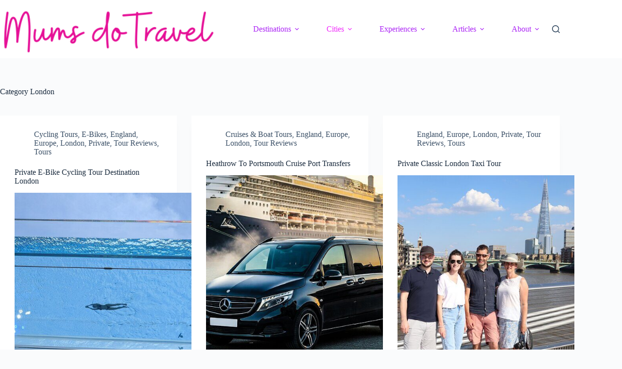

--- FILE ---
content_type: text/html; charset=UTF-8
request_url: https://mumsdotravel.com/category/destination/europe/uk/london/page/2/
body_size: 24456
content:
<!doctype html>
<html lang="en-US">
<head>
	
	<meta charset="UTF-8">
	<meta name="viewport" content="width=device-width, initial-scale=1, maximum-scale=5, viewport-fit=cover">
	<link rel="profile" href="https://gmpg.org/xfn/11">

	<title>London &#8211; Page 2 &#8211; Mums Do Travel</title>
<meta name='robots' content='max-image-preview:large, max-snippet:-1, max-video-preview:-1' />
<link rel="canonical" href="https://mumsdotravel.com/category/london/page/2/">
<link rel="next" href="https://mumsdotravel.com/category/london/page/3/">
<link rel="prev" href="https://mumsdotravel.com/category/london/">
<meta property="og:title" content="London &#8211; Page 2 &#8211; Mums Do Travel">
<meta property="og:type" content="website">
<meta property="og:url" content="https://mumsdotravel.com/category/london/page/2/">
<meta property="og:locale" content="en_US">
<meta property="og:site_name" content="Mums Do Travel">
<meta name="twitter:card" content="summary_large_image">
<link rel='dns-prefetch' href='//stats.wp.com' />
<link rel="alternate" type="application/rss+xml" title="Mums Do Travel &raquo; Feed" href="https://mumsdotravel.com/feed/" />
<link rel="alternate" type="application/rss+xml" title="Mums Do Travel &raquo; Comments Feed" href="https://mumsdotravel.com/comments/feed/" />
<link rel="alternate" type="application/rss+xml" title="Mums Do Travel &raquo; London Category Feed" href="https://mumsdotravel.com/category/london/feed/" />
<style id='wp-img-auto-sizes-contain-inline-css'>
img:is([sizes=auto i],[sizes^="auto," i]){contain-intrinsic-size:3000px 1500px}
/*# sourceURL=wp-img-auto-sizes-contain-inline-css */
</style>

<link rel='stylesheet' id='wp-block-library-css' href='https://mumsdotravel.com/wp-includes/css/dist/block-library/style.min.css?ver=6.9' media='all' />
<style id='global-styles-inline-css'>
:root{--wp--preset--aspect-ratio--square: 1;--wp--preset--aspect-ratio--4-3: 4/3;--wp--preset--aspect-ratio--3-4: 3/4;--wp--preset--aspect-ratio--3-2: 3/2;--wp--preset--aspect-ratio--2-3: 2/3;--wp--preset--aspect-ratio--16-9: 16/9;--wp--preset--aspect-ratio--9-16: 9/16;--wp--preset--color--black: #000000;--wp--preset--color--cyan-bluish-gray: #abb8c3;--wp--preset--color--white: #ffffff;--wp--preset--color--pale-pink: #f78da7;--wp--preset--color--vivid-red: #cf2e2e;--wp--preset--color--luminous-vivid-orange: #ff6900;--wp--preset--color--luminous-vivid-amber: #fcb900;--wp--preset--color--light-green-cyan: #7bdcb5;--wp--preset--color--vivid-green-cyan: #00d084;--wp--preset--color--pale-cyan-blue: #8ed1fc;--wp--preset--color--vivid-cyan-blue: #0693e3;--wp--preset--color--vivid-purple: #9b51e0;--wp--preset--color--palette-color-1: var(--theme-palette-color-1, #ef28fa);--wp--preset--color--palette-color-2: var(--theme-palette-color-2, #a215ed);--wp--preset--color--palette-color-3: var(--theme-palette-color-3, #3A4F66);--wp--preset--color--palette-color-4: var(--theme-palette-color-4, #192a3d);--wp--preset--color--palette-color-5: var(--theme-palette-color-5, #e1e8ed);--wp--preset--color--palette-color-6: var(--theme-palette-color-6, #f2f5f7);--wp--preset--color--palette-color-7: var(--theme-palette-color-7, #FAFBFC);--wp--preset--color--palette-color-8: var(--theme-palette-color-8, #ffffff);--wp--preset--gradient--vivid-cyan-blue-to-vivid-purple: linear-gradient(135deg,rgb(6,147,227) 0%,rgb(155,81,224) 100%);--wp--preset--gradient--light-green-cyan-to-vivid-green-cyan: linear-gradient(135deg,rgb(122,220,180) 0%,rgb(0,208,130) 100%);--wp--preset--gradient--luminous-vivid-amber-to-luminous-vivid-orange: linear-gradient(135deg,rgb(252,185,0) 0%,rgb(255,105,0) 100%);--wp--preset--gradient--luminous-vivid-orange-to-vivid-red: linear-gradient(135deg,rgb(255,105,0) 0%,rgb(207,46,46) 100%);--wp--preset--gradient--very-light-gray-to-cyan-bluish-gray: linear-gradient(135deg,rgb(238,238,238) 0%,rgb(169,184,195) 100%);--wp--preset--gradient--cool-to-warm-spectrum: linear-gradient(135deg,rgb(74,234,220) 0%,rgb(151,120,209) 20%,rgb(207,42,186) 40%,rgb(238,44,130) 60%,rgb(251,105,98) 80%,rgb(254,248,76) 100%);--wp--preset--gradient--blush-light-purple: linear-gradient(135deg,rgb(255,206,236) 0%,rgb(152,150,240) 100%);--wp--preset--gradient--blush-bordeaux: linear-gradient(135deg,rgb(254,205,165) 0%,rgb(254,45,45) 50%,rgb(107,0,62) 100%);--wp--preset--gradient--luminous-dusk: linear-gradient(135deg,rgb(255,203,112) 0%,rgb(199,81,192) 50%,rgb(65,88,208) 100%);--wp--preset--gradient--pale-ocean: linear-gradient(135deg,rgb(255,245,203) 0%,rgb(182,227,212) 50%,rgb(51,167,181) 100%);--wp--preset--gradient--electric-grass: linear-gradient(135deg,rgb(202,248,128) 0%,rgb(113,206,126) 100%);--wp--preset--gradient--midnight: linear-gradient(135deg,rgb(2,3,129) 0%,rgb(40,116,252) 100%);--wp--preset--gradient--juicy-peach: linear-gradient(to right, #ffecd2 0%, #fcb69f 100%);--wp--preset--gradient--young-passion: linear-gradient(to right, #ff8177 0%, #ff867a 0%, #ff8c7f 21%, #f99185 52%, #cf556c 78%, #b12a5b 100%);--wp--preset--gradient--true-sunset: linear-gradient(to right, #fa709a 0%, #fee140 100%);--wp--preset--gradient--morpheus-den: linear-gradient(to top, #30cfd0 0%, #330867 100%);--wp--preset--gradient--plum-plate: linear-gradient(135deg, #667eea 0%, #764ba2 100%);--wp--preset--gradient--aqua-splash: linear-gradient(15deg, #13547a 0%, #80d0c7 100%);--wp--preset--gradient--love-kiss: linear-gradient(to top, #ff0844 0%, #ffb199 100%);--wp--preset--gradient--new-retrowave: linear-gradient(to top, #3b41c5 0%, #a981bb 49%, #ffc8a9 100%);--wp--preset--gradient--plum-bath: linear-gradient(to top, #cc208e 0%, #6713d2 100%);--wp--preset--gradient--high-flight: linear-gradient(to right, #0acffe 0%, #495aff 100%);--wp--preset--gradient--teen-party: linear-gradient(-225deg, #FF057C 0%, #8D0B93 50%, #321575 100%);--wp--preset--gradient--fabled-sunset: linear-gradient(-225deg, #231557 0%, #44107A 29%, #FF1361 67%, #FFF800 100%);--wp--preset--gradient--arielle-smile: radial-gradient(circle 248px at center, #16d9e3 0%, #30c7ec 47%, #46aef7 100%);--wp--preset--gradient--itmeo-branding: linear-gradient(180deg, #2af598 0%, #009efd 100%);--wp--preset--gradient--deep-blue: linear-gradient(to right, #6a11cb 0%, #2575fc 100%);--wp--preset--gradient--strong-bliss: linear-gradient(to right, #f78ca0 0%, #f9748f 19%, #fd868c 60%, #fe9a8b 100%);--wp--preset--gradient--sweet-period: linear-gradient(to top, #3f51b1 0%, #5a55ae 13%, #7b5fac 25%, #8f6aae 38%, #a86aa4 50%, #cc6b8e 62%, #f18271 75%, #f3a469 87%, #f7c978 100%);--wp--preset--gradient--purple-division: linear-gradient(to top, #7028e4 0%, #e5b2ca 100%);--wp--preset--gradient--cold-evening: linear-gradient(to top, #0c3483 0%, #a2b6df 100%, #6b8cce 100%, #a2b6df 100%);--wp--preset--gradient--mountain-rock: linear-gradient(to right, #868f96 0%, #596164 100%);--wp--preset--gradient--desert-hump: linear-gradient(to top, #c79081 0%, #dfa579 100%);--wp--preset--gradient--ethernal-constance: linear-gradient(to top, #09203f 0%, #537895 100%);--wp--preset--gradient--happy-memories: linear-gradient(-60deg, #ff5858 0%, #f09819 100%);--wp--preset--gradient--grown-early: linear-gradient(to top, #0ba360 0%, #3cba92 100%);--wp--preset--gradient--morning-salad: linear-gradient(-225deg, #B7F8DB 0%, #50A7C2 100%);--wp--preset--gradient--night-call: linear-gradient(-225deg, #AC32E4 0%, #7918F2 48%, #4801FF 100%);--wp--preset--gradient--mind-crawl: linear-gradient(-225deg, #473B7B 0%, #3584A7 51%, #30D2BE 100%);--wp--preset--gradient--angel-care: linear-gradient(-225deg, #FFE29F 0%, #FFA99F 48%, #FF719A 100%);--wp--preset--gradient--juicy-cake: linear-gradient(to top, #e14fad 0%, #f9d423 100%);--wp--preset--gradient--rich-metal: linear-gradient(to right, #d7d2cc 0%, #304352 100%);--wp--preset--gradient--mole-hall: linear-gradient(-20deg, #616161 0%, #9bc5c3 100%);--wp--preset--gradient--cloudy-knoxville: linear-gradient(120deg, #fdfbfb 0%, #ebedee 100%);--wp--preset--gradient--soft-grass: linear-gradient(to top, #c1dfc4 0%, #deecdd 100%);--wp--preset--gradient--saint-petersburg: linear-gradient(135deg, #f5f7fa 0%, #c3cfe2 100%);--wp--preset--gradient--everlasting-sky: linear-gradient(135deg, #fdfcfb 0%, #e2d1c3 100%);--wp--preset--gradient--kind-steel: linear-gradient(-20deg, #e9defa 0%, #fbfcdb 100%);--wp--preset--gradient--over-sun: linear-gradient(60deg, #abecd6 0%, #fbed96 100%);--wp--preset--gradient--premium-white: linear-gradient(to top, #d5d4d0 0%, #d5d4d0 1%, #eeeeec 31%, #efeeec 75%, #e9e9e7 100%);--wp--preset--gradient--clean-mirror: linear-gradient(45deg, #93a5cf 0%, #e4efe9 100%);--wp--preset--gradient--wild-apple: linear-gradient(to top, #d299c2 0%, #fef9d7 100%);--wp--preset--gradient--snow-again: linear-gradient(to top, #e6e9f0 0%, #eef1f5 100%);--wp--preset--gradient--confident-cloud: linear-gradient(to top, #dad4ec 0%, #dad4ec 1%, #f3e7e9 100%);--wp--preset--gradient--glass-water: linear-gradient(to top, #dfe9f3 0%, white 100%);--wp--preset--gradient--perfect-white: linear-gradient(-225deg, #E3FDF5 0%, #FFE6FA 100%);--wp--preset--font-size--small: 13px;--wp--preset--font-size--medium: 20px;--wp--preset--font-size--large: clamp(22px, 1.375rem + ((1vw - 3.2px) * 0.625), 30px);--wp--preset--font-size--x-large: clamp(30px, 1.875rem + ((1vw - 3.2px) * 1.563), 50px);--wp--preset--font-size--xx-large: clamp(45px, 2.813rem + ((1vw - 3.2px) * 2.734), 80px);--wp--preset--spacing--20: 0.44rem;--wp--preset--spacing--30: 0.67rem;--wp--preset--spacing--40: 1rem;--wp--preset--spacing--50: 1.5rem;--wp--preset--spacing--60: 2.25rem;--wp--preset--spacing--70: 3.38rem;--wp--preset--spacing--80: 5.06rem;--wp--preset--shadow--natural: 6px 6px 9px rgba(0, 0, 0, 0.2);--wp--preset--shadow--deep: 12px 12px 50px rgba(0, 0, 0, 0.4);--wp--preset--shadow--sharp: 6px 6px 0px rgba(0, 0, 0, 0.2);--wp--preset--shadow--outlined: 6px 6px 0px -3px rgb(255, 255, 255), 6px 6px rgb(0, 0, 0);--wp--preset--shadow--crisp: 6px 6px 0px rgb(0, 0, 0);}:root { --wp--style--global--content-size: var(--theme-block-max-width);--wp--style--global--wide-size: var(--theme-block-wide-max-width); }:where(body) { margin: 0; }.wp-site-blocks > .alignleft { float: left; margin-right: 2em; }.wp-site-blocks > .alignright { float: right; margin-left: 2em; }.wp-site-blocks > .aligncenter { justify-content: center; margin-left: auto; margin-right: auto; }:where(.wp-site-blocks) > * { margin-block-start: var(--theme-content-spacing); margin-block-end: 0; }:where(.wp-site-blocks) > :first-child { margin-block-start: 0; }:where(.wp-site-blocks) > :last-child { margin-block-end: 0; }:root { --wp--style--block-gap: var(--theme-content-spacing); }:root :where(.is-layout-flow) > :first-child{margin-block-start: 0;}:root :where(.is-layout-flow) > :last-child{margin-block-end: 0;}:root :where(.is-layout-flow) > *{margin-block-start: var(--theme-content-spacing);margin-block-end: 0;}:root :where(.is-layout-constrained) > :first-child{margin-block-start: 0;}:root :where(.is-layout-constrained) > :last-child{margin-block-end: 0;}:root :where(.is-layout-constrained) > *{margin-block-start: var(--theme-content-spacing);margin-block-end: 0;}:root :where(.is-layout-flex){gap: var(--theme-content-spacing);}:root :where(.is-layout-grid){gap: var(--theme-content-spacing);}.is-layout-flow > .alignleft{float: left;margin-inline-start: 0;margin-inline-end: 2em;}.is-layout-flow > .alignright{float: right;margin-inline-start: 2em;margin-inline-end: 0;}.is-layout-flow > .aligncenter{margin-left: auto !important;margin-right: auto !important;}.is-layout-constrained > .alignleft{float: left;margin-inline-start: 0;margin-inline-end: 2em;}.is-layout-constrained > .alignright{float: right;margin-inline-start: 2em;margin-inline-end: 0;}.is-layout-constrained > .aligncenter{margin-left: auto !important;margin-right: auto !important;}.is-layout-constrained > :where(:not(.alignleft):not(.alignright):not(.alignfull)){max-width: var(--wp--style--global--content-size);margin-left: auto !important;margin-right: auto !important;}.is-layout-constrained > .alignwide{max-width: var(--wp--style--global--wide-size);}body .is-layout-flex{display: flex;}.is-layout-flex{flex-wrap: wrap;align-items: center;}.is-layout-flex > :is(*, div){margin: 0;}body .is-layout-grid{display: grid;}.is-layout-grid > :is(*, div){margin: 0;}body{padding-top: 0px;padding-right: 0px;padding-bottom: 0px;padding-left: 0px;}:root :where(.wp-element-button, .wp-block-button__link){font-style: inherit;font-weight: inherit;letter-spacing: inherit;text-transform: inherit;}.has-black-color{color: var(--wp--preset--color--black) !important;}.has-cyan-bluish-gray-color{color: var(--wp--preset--color--cyan-bluish-gray) !important;}.has-white-color{color: var(--wp--preset--color--white) !important;}.has-pale-pink-color{color: var(--wp--preset--color--pale-pink) !important;}.has-vivid-red-color{color: var(--wp--preset--color--vivid-red) !important;}.has-luminous-vivid-orange-color{color: var(--wp--preset--color--luminous-vivid-orange) !important;}.has-luminous-vivid-amber-color{color: var(--wp--preset--color--luminous-vivid-amber) !important;}.has-light-green-cyan-color{color: var(--wp--preset--color--light-green-cyan) !important;}.has-vivid-green-cyan-color{color: var(--wp--preset--color--vivid-green-cyan) !important;}.has-pale-cyan-blue-color{color: var(--wp--preset--color--pale-cyan-blue) !important;}.has-vivid-cyan-blue-color{color: var(--wp--preset--color--vivid-cyan-blue) !important;}.has-vivid-purple-color{color: var(--wp--preset--color--vivid-purple) !important;}.has-palette-color-1-color{color: var(--wp--preset--color--palette-color-1) !important;}.has-palette-color-2-color{color: var(--wp--preset--color--palette-color-2) !important;}.has-palette-color-3-color{color: var(--wp--preset--color--palette-color-3) !important;}.has-palette-color-4-color{color: var(--wp--preset--color--palette-color-4) !important;}.has-palette-color-5-color{color: var(--wp--preset--color--palette-color-5) !important;}.has-palette-color-6-color{color: var(--wp--preset--color--palette-color-6) !important;}.has-palette-color-7-color{color: var(--wp--preset--color--palette-color-7) !important;}.has-palette-color-8-color{color: var(--wp--preset--color--palette-color-8) !important;}.has-black-background-color{background-color: var(--wp--preset--color--black) !important;}.has-cyan-bluish-gray-background-color{background-color: var(--wp--preset--color--cyan-bluish-gray) !important;}.has-white-background-color{background-color: var(--wp--preset--color--white) !important;}.has-pale-pink-background-color{background-color: var(--wp--preset--color--pale-pink) !important;}.has-vivid-red-background-color{background-color: var(--wp--preset--color--vivid-red) !important;}.has-luminous-vivid-orange-background-color{background-color: var(--wp--preset--color--luminous-vivid-orange) !important;}.has-luminous-vivid-amber-background-color{background-color: var(--wp--preset--color--luminous-vivid-amber) !important;}.has-light-green-cyan-background-color{background-color: var(--wp--preset--color--light-green-cyan) !important;}.has-vivid-green-cyan-background-color{background-color: var(--wp--preset--color--vivid-green-cyan) !important;}.has-pale-cyan-blue-background-color{background-color: var(--wp--preset--color--pale-cyan-blue) !important;}.has-vivid-cyan-blue-background-color{background-color: var(--wp--preset--color--vivid-cyan-blue) !important;}.has-vivid-purple-background-color{background-color: var(--wp--preset--color--vivid-purple) !important;}.has-palette-color-1-background-color{background-color: var(--wp--preset--color--palette-color-1) !important;}.has-palette-color-2-background-color{background-color: var(--wp--preset--color--palette-color-2) !important;}.has-palette-color-3-background-color{background-color: var(--wp--preset--color--palette-color-3) !important;}.has-palette-color-4-background-color{background-color: var(--wp--preset--color--palette-color-4) !important;}.has-palette-color-5-background-color{background-color: var(--wp--preset--color--palette-color-5) !important;}.has-palette-color-6-background-color{background-color: var(--wp--preset--color--palette-color-6) !important;}.has-palette-color-7-background-color{background-color: var(--wp--preset--color--palette-color-7) !important;}.has-palette-color-8-background-color{background-color: var(--wp--preset--color--palette-color-8) !important;}.has-black-border-color{border-color: var(--wp--preset--color--black) !important;}.has-cyan-bluish-gray-border-color{border-color: var(--wp--preset--color--cyan-bluish-gray) !important;}.has-white-border-color{border-color: var(--wp--preset--color--white) !important;}.has-pale-pink-border-color{border-color: var(--wp--preset--color--pale-pink) !important;}.has-vivid-red-border-color{border-color: var(--wp--preset--color--vivid-red) !important;}.has-luminous-vivid-orange-border-color{border-color: var(--wp--preset--color--luminous-vivid-orange) !important;}.has-luminous-vivid-amber-border-color{border-color: var(--wp--preset--color--luminous-vivid-amber) !important;}.has-light-green-cyan-border-color{border-color: var(--wp--preset--color--light-green-cyan) !important;}.has-vivid-green-cyan-border-color{border-color: var(--wp--preset--color--vivid-green-cyan) !important;}.has-pale-cyan-blue-border-color{border-color: var(--wp--preset--color--pale-cyan-blue) !important;}.has-vivid-cyan-blue-border-color{border-color: var(--wp--preset--color--vivid-cyan-blue) !important;}.has-vivid-purple-border-color{border-color: var(--wp--preset--color--vivid-purple) !important;}.has-palette-color-1-border-color{border-color: var(--wp--preset--color--palette-color-1) !important;}.has-palette-color-2-border-color{border-color: var(--wp--preset--color--palette-color-2) !important;}.has-palette-color-3-border-color{border-color: var(--wp--preset--color--palette-color-3) !important;}.has-palette-color-4-border-color{border-color: var(--wp--preset--color--palette-color-4) !important;}.has-palette-color-5-border-color{border-color: var(--wp--preset--color--palette-color-5) !important;}.has-palette-color-6-border-color{border-color: var(--wp--preset--color--palette-color-6) !important;}.has-palette-color-7-border-color{border-color: var(--wp--preset--color--palette-color-7) !important;}.has-palette-color-8-border-color{border-color: var(--wp--preset--color--palette-color-8) !important;}.has-vivid-cyan-blue-to-vivid-purple-gradient-background{background: var(--wp--preset--gradient--vivid-cyan-blue-to-vivid-purple) !important;}.has-light-green-cyan-to-vivid-green-cyan-gradient-background{background: var(--wp--preset--gradient--light-green-cyan-to-vivid-green-cyan) !important;}.has-luminous-vivid-amber-to-luminous-vivid-orange-gradient-background{background: var(--wp--preset--gradient--luminous-vivid-amber-to-luminous-vivid-orange) !important;}.has-luminous-vivid-orange-to-vivid-red-gradient-background{background: var(--wp--preset--gradient--luminous-vivid-orange-to-vivid-red) !important;}.has-very-light-gray-to-cyan-bluish-gray-gradient-background{background: var(--wp--preset--gradient--very-light-gray-to-cyan-bluish-gray) !important;}.has-cool-to-warm-spectrum-gradient-background{background: var(--wp--preset--gradient--cool-to-warm-spectrum) !important;}.has-blush-light-purple-gradient-background{background: var(--wp--preset--gradient--blush-light-purple) !important;}.has-blush-bordeaux-gradient-background{background: var(--wp--preset--gradient--blush-bordeaux) !important;}.has-luminous-dusk-gradient-background{background: var(--wp--preset--gradient--luminous-dusk) !important;}.has-pale-ocean-gradient-background{background: var(--wp--preset--gradient--pale-ocean) !important;}.has-electric-grass-gradient-background{background: var(--wp--preset--gradient--electric-grass) !important;}.has-midnight-gradient-background{background: var(--wp--preset--gradient--midnight) !important;}.has-juicy-peach-gradient-background{background: var(--wp--preset--gradient--juicy-peach) !important;}.has-young-passion-gradient-background{background: var(--wp--preset--gradient--young-passion) !important;}.has-true-sunset-gradient-background{background: var(--wp--preset--gradient--true-sunset) !important;}.has-morpheus-den-gradient-background{background: var(--wp--preset--gradient--morpheus-den) !important;}.has-plum-plate-gradient-background{background: var(--wp--preset--gradient--plum-plate) !important;}.has-aqua-splash-gradient-background{background: var(--wp--preset--gradient--aqua-splash) !important;}.has-love-kiss-gradient-background{background: var(--wp--preset--gradient--love-kiss) !important;}.has-new-retrowave-gradient-background{background: var(--wp--preset--gradient--new-retrowave) !important;}.has-plum-bath-gradient-background{background: var(--wp--preset--gradient--plum-bath) !important;}.has-high-flight-gradient-background{background: var(--wp--preset--gradient--high-flight) !important;}.has-teen-party-gradient-background{background: var(--wp--preset--gradient--teen-party) !important;}.has-fabled-sunset-gradient-background{background: var(--wp--preset--gradient--fabled-sunset) !important;}.has-arielle-smile-gradient-background{background: var(--wp--preset--gradient--arielle-smile) !important;}.has-itmeo-branding-gradient-background{background: var(--wp--preset--gradient--itmeo-branding) !important;}.has-deep-blue-gradient-background{background: var(--wp--preset--gradient--deep-blue) !important;}.has-strong-bliss-gradient-background{background: var(--wp--preset--gradient--strong-bliss) !important;}.has-sweet-period-gradient-background{background: var(--wp--preset--gradient--sweet-period) !important;}.has-purple-division-gradient-background{background: var(--wp--preset--gradient--purple-division) !important;}.has-cold-evening-gradient-background{background: var(--wp--preset--gradient--cold-evening) !important;}.has-mountain-rock-gradient-background{background: var(--wp--preset--gradient--mountain-rock) !important;}.has-desert-hump-gradient-background{background: var(--wp--preset--gradient--desert-hump) !important;}.has-ethernal-constance-gradient-background{background: var(--wp--preset--gradient--ethernal-constance) !important;}.has-happy-memories-gradient-background{background: var(--wp--preset--gradient--happy-memories) !important;}.has-grown-early-gradient-background{background: var(--wp--preset--gradient--grown-early) !important;}.has-morning-salad-gradient-background{background: var(--wp--preset--gradient--morning-salad) !important;}.has-night-call-gradient-background{background: var(--wp--preset--gradient--night-call) !important;}.has-mind-crawl-gradient-background{background: var(--wp--preset--gradient--mind-crawl) !important;}.has-angel-care-gradient-background{background: var(--wp--preset--gradient--angel-care) !important;}.has-juicy-cake-gradient-background{background: var(--wp--preset--gradient--juicy-cake) !important;}.has-rich-metal-gradient-background{background: var(--wp--preset--gradient--rich-metal) !important;}.has-mole-hall-gradient-background{background: var(--wp--preset--gradient--mole-hall) !important;}.has-cloudy-knoxville-gradient-background{background: var(--wp--preset--gradient--cloudy-knoxville) !important;}.has-soft-grass-gradient-background{background: var(--wp--preset--gradient--soft-grass) !important;}.has-saint-petersburg-gradient-background{background: var(--wp--preset--gradient--saint-petersburg) !important;}.has-everlasting-sky-gradient-background{background: var(--wp--preset--gradient--everlasting-sky) !important;}.has-kind-steel-gradient-background{background: var(--wp--preset--gradient--kind-steel) !important;}.has-over-sun-gradient-background{background: var(--wp--preset--gradient--over-sun) !important;}.has-premium-white-gradient-background{background: var(--wp--preset--gradient--premium-white) !important;}.has-clean-mirror-gradient-background{background: var(--wp--preset--gradient--clean-mirror) !important;}.has-wild-apple-gradient-background{background: var(--wp--preset--gradient--wild-apple) !important;}.has-snow-again-gradient-background{background: var(--wp--preset--gradient--snow-again) !important;}.has-confident-cloud-gradient-background{background: var(--wp--preset--gradient--confident-cloud) !important;}.has-glass-water-gradient-background{background: var(--wp--preset--gradient--glass-water) !important;}.has-perfect-white-gradient-background{background: var(--wp--preset--gradient--perfect-white) !important;}.has-small-font-size{font-size: var(--wp--preset--font-size--small) !important;}.has-medium-font-size{font-size: var(--wp--preset--font-size--medium) !important;}.has-large-font-size{font-size: var(--wp--preset--font-size--large) !important;}.has-x-large-font-size{font-size: var(--wp--preset--font-size--x-large) !important;}.has-xx-large-font-size{font-size: var(--wp--preset--font-size--xx-large) !important;}
:root :where(.wp-block-pullquote){font-size: clamp(0.984em, 0.984rem + ((1vw - 0.2em) * 0.645), 1.5em);line-height: 1.6;}
/*# sourceURL=global-styles-inline-css */
</style>
<style id='content-section-style-inline-css'>

    .content-featured-image {
        max-width: 100%;
        height: auto;
        margin-bottom: 1em;
        display: block;
    }
    
    .action-buttons-container {
        display: flex;
        justify-content: center;
        gap: 1em;
        margin-bottom: 1.5em;
        text-align: center;
    }
    
    .action-button {
        display: inline-block !important;
        padding: 0.8em 1.8em !important;
        border-radius: 8px !important;
        text-decoration: none !important;
        font-weight: bold !important;
        font-size: 16px !important;
        color: white !important;
        transition: background-color 0.3s ease, transform 0.3s ease !important;
        border: none !important;
        cursor: pointer;
    }
    
    .booking-link {
        background-color: #FF5733 !important; /* Bold orange-red */
        color: #FFF !important;
    }
    
    .booking-link:hover {
        background-color: #E74C3C !important; /* Slightly darker on hover */
        transform: translateY(-2px) !important;
    }
    
    .review-link {
        background-color: #3498DB !important; /* Bold blue */
        color: #FFF !important;
    }
    
    .review-link:hover {
        background-color: #2980B9 !important; /* Darker blue on hover */
        transform: translateY(-2px) !important;
    }

/*# sourceURL=content-section-style-inline-css */
</style>
<link rel='stylesheet' id='ct-main-styles-css' href='https://mumsdotravel.com/wp-content/themes/blocksy/static/bundle/main.min.css?ver=2.1.23' media='all' />
<link rel='stylesheet' id='ct-page-title-styles-css' href='https://mumsdotravel.com/wp-content/themes/blocksy/static/bundle/page-title.min.css?ver=2.1.23' media='all' />
<link rel="https://api.w.org/" href="https://mumsdotravel.com/wp-json/" /><link rel="alternate" title="JSON" type="application/json" href="https://mumsdotravel.com/wp-json/wp/v2/categories/163" /><link rel="EditURI" type="application/rsd+xml" title="RSD" href="https://mumsdotravel.com/xmlrpc.php?rsd" />
<meta name="generator" content="WordPress 6.9" />
	<style>img#wpstats{display:none}</style>
		<noscript><link rel='stylesheet' href='https://mumsdotravel.com/wp-content/themes/blocksy/static/bundle/no-scripts.min.css' type='text/css'></noscript>
<style id="ct-main-styles-inline-css">[data-header*="type-1"] .ct-header [data-id="logo"] .site-logo-container {--logo-max-height:99px;} [data-header*="type-1"] .ct-header [data-id="logo"] .site-title {--theme-font-weight:700;--theme-font-size:25px;--theme-line-height:1.5;--theme-link-initial-color:var(--theme-palette-color-4);} [data-header*="type-1"] .ct-header [data-id="menu"] > ul > li > a {--theme-font-weight:700;--theme-text-transform:uppercase;--theme-font-size:20px;--theme-line-height:1.3;--theme-link-initial-color:#ab23f5;--theme-link-hover-color:var(--theme-palette-color-1);} [data-header*="type-1"] .ct-header [data-id="menu"] .sub-menu .ct-menu-link {--theme-link-initial-color:var(--theme-palette-color-8);--theme-font-weight:500;--theme-font-size:12px;} [data-header*="type-1"] .ct-header [data-id="menu"] .sub-menu {--dropdown-divider:1px dashed rgba(255, 255, 255, 0.1);--theme-box-shadow:0px 10px 20px rgba(41, 51, 61, 0.1);--theme-border-radius:0px 0px 2px 2px;} [data-header*="type-1"] .ct-header [data-row*="middle"] {--height:120px;background-color:#ffffff;background-image:none;--theme-border-top:none;--theme-border-bottom:none;--theme-box-shadow:none;} [data-header*="type-1"] .ct-header [data-row*="middle"] > div {--theme-border-top:none;--theme-border-bottom:none;} [data-header*="type-1"] [data-id="mobile-menu"] {--theme-font-weight:700;--theme-font-size:20px;--theme-link-initial-color:#ffffff;--mobile-menu-divider:none;} [data-header*="type-1"] #offcanvas {--theme-box-shadow:0px 0px 70px rgba(0, 0, 0, 0.35);--side-panel-width:500px;--panel-content-height:100%;} [data-header*="type-1"] #offcanvas .ct-panel-inner {background-color:rgba(18, 21, 25, 0.98);} [data-header*="type-1"] [data-id="search"] {--theme-icon-size:16px;} [data-header*="type-1"] [data-id="search"] .ct-label {--theme-font-weight:600;--theme-text-transform:uppercase;--theme-font-size:12px;} [data-header*="type-1"] #search-modal .ct-search-results {--theme-font-weight:500;--theme-font-size:18px;--theme-line-height:1.4;} [data-header*="type-1"] #search-modal .ct-search-form {--theme-link-initial-color:#ffffff;--theme-form-text-initial-color:#ffffff;--theme-form-text-focus-color:#ffffff;--theme-form-field-border-initial-color:rgba(255, 255, 255, 0.2);--theme-button-text-initial-color:rgba(255, 255, 255, 0.7);--theme-button-text-hover-color:#ffffff;--theme-button-background-initial-color:var(--theme-palette-color-1);--theme-button-background-hover-color:var(--theme-palette-color-1);} [data-header*="type-1"] #search-modal {background-color:rgba(18, 21, 25, 0.98);} [data-header*="type-1"] [data-id="trigger"] {--theme-icon-size:18px;--toggle-button-radius:3px;} [data-header*="type-1"] [data-id="trigger"]:not([data-design="simple"]) {--toggle-button-padding:10px;} [data-header*="type-1"] [data-id="trigger"] .ct-label {--theme-font-weight:600;--theme-text-transform:uppercase;--theme-font-size:12px;} [data-header*="type-1"] {--header-height:120px;} [data-header*="type-1"] .ct-header {background-image:none;} [data-footer*="type-1"] .ct-footer [data-row*="bottom"] > div {--container-spacing:25px;--theme-border:none;--theme-border-top:none;--theme-border-bottom:none;--grid-template-columns:initial;} [data-footer*="type-1"] .ct-footer [data-row*="bottom"] .widget-title {--theme-font-size:16px;} [data-footer*="type-1"] .ct-footer [data-row*="bottom"] {--theme-border-top:none;--theme-border-bottom:none;background-color:transparent;} [data-footer*="type-1"] [data-id="copyright"] {--theme-font-weight:400;--theme-font-size:15px;--theme-line-height:1.3;} [data-footer*="type-1"][data-footer*="reveal"] .site-main {--footer-box-shadow:0px 30px 50px rgba(0, 0, 0, 0.1);} [data-footer*="type-1"] .ct-footer {background-color:var(--theme-palette-color-6);} [data-footer*="type-1"] footer.ct-container {--footer-container-bottom-offset:50px;--footer-container-padding:0px 35px;}:root {--theme-font-family:var(--theme-font-stack-default);--theme-font-weight:400;--theme-text-transform:none;--theme-text-decoration:none;--theme-font-size:20px;--theme-line-height:1.65;--theme-letter-spacing:0em;--theme-button-font-weight:500;--theme-button-font-size:15px;--has-classic-forms:var(--true);--has-modern-forms:var(--false);--theme-form-field-border-initial-color:var(--theme-border-color);--theme-form-field-border-focus-color:var(--theme-palette-color-1);--theme-form-selection-field-initial-color:var(--theme-border-color);--theme-form-selection-field-active-color:var(--theme-palette-color-1);--theme-palette-color-1:#ef28fa;--theme-palette-color-2:#a215ed;--theme-palette-color-3:#3A4F66;--theme-palette-color-4:#192a3d;--theme-palette-color-5:#e1e8ed;--theme-palette-color-6:#f2f5f7;--theme-palette-color-7:#FAFBFC;--theme-palette-color-8:#ffffff;--theme-text-color:var(--theme-palette-color-3);--theme-link-initial-color:var(--theme-palette-color-1);--theme-link-hover-color:var(--theme-palette-color-2);--theme-selection-text-color:#ffffff;--theme-selection-background-color:var(--theme-palette-color-1);--theme-border-color:var(--theme-palette-color-5);--theme-headings-color:var(--theme-palette-color-4);--theme-content-spacing:1.5em;--theme-button-min-height:40px;--theme-button-shadow:none;--theme-button-transform:none;--theme-button-text-initial-color:#ffffff;--theme-button-text-hover-color:#ffffff;--theme-button-background-initial-color:var(--theme-palette-color-1);--theme-button-background-hover-color:var(--theme-palette-color-2);--theme-button-border:none;--theme-button-padding:5px 20px;--theme-normal-container-max-width:1290px;--theme-content-vertical-spacing:60px;--theme-container-edge-spacing:90vw;--theme-narrow-container-max-width:750px;--theme-wide-offset:130px;}h1 {--theme-font-weight:700;--theme-font-size:40px;--theme-line-height:1.5;}h2 {--theme-font-weight:700;--theme-font-size:35px;--theme-line-height:1.5;}h3 {--theme-font-weight:700;--theme-font-size:30px;--theme-line-height:1.5;}h4 {--theme-font-weight:700;--theme-font-size:25px;--theme-line-height:1.5;}h5 {--theme-font-weight:700;--theme-font-size:20px;--theme-line-height:1.5;}h6 {--theme-font-weight:700;--theme-font-size:16px;--theme-line-height:1.5;}.wp-block-pullquote {--theme-font-family:Georgia;--theme-font-weight:600;--theme-font-size:25px;}pre, code, samp, kbd {--theme-font-family:monospace;--theme-font-weight:400;--theme-font-size:16px;}figcaption {--theme-font-size:14px;}.ct-sidebar .widget-title {--theme-font-size:20px;}.ct-breadcrumbs {--theme-font-weight:600;--theme-text-transform:uppercase;--theme-font-size:12px;}body {background-color:var(--theme-palette-color-7);background-image:none;} [data-prefix="single_blog_post"] .entry-header .page-title {--theme-text-transform:capitalize;--theme-font-size:48px;--theme-line-height:1.3;} [data-prefix="single_blog_post"] .entry-header .entry-meta {--theme-font-weight:600;--theme-text-transform:uppercase;--theme-font-size:12px;--theme-line-height:1.3;} [data-prefix="single_blog_post"] .entry-header .page-description {--theme-font-family:Verdana;--theme-font-weight:600;--theme-font-style:italic;--theme-font-size:22px;} [data-prefix="single_blog_post"] .entry-header .ct-breadcrumbs {--theme-text-transform:capitalize;--theme-font-size:13px;} [data-prefix="categories"] .entry-header .page-title {--theme-font-size:30px;} [data-prefix="categories"] .entry-header .entry-meta {--theme-font-weight:600;--theme-text-transform:uppercase;--theme-font-size:12px;--theme-line-height:1.3;} [data-prefix="search"] .entry-header .page-title {--theme-font-size:30px;} [data-prefix="search"] .entry-header .entry-meta {--theme-font-weight:600;--theme-text-transform:uppercase;--theme-font-size:12px;--theme-line-height:1.3;} [data-prefix="author"] .entry-header .page-title {--theme-font-size:30px;} [data-prefix="author"] .entry-header .entry-meta {--theme-font-weight:600;--theme-text-transform:uppercase;--theme-font-size:12px;--theme-line-height:1.3;} [data-prefix="author"] .hero-section[data-type="type-2"] {background-color:var(--theme-palette-color-6);background-image:none;--container-padding:50px 0px;} [data-prefix="single_page"] .entry-header .page-title {--theme-font-size:30px;} [data-prefix="single_page"] .entry-header .entry-meta {--theme-font-weight:600;--theme-text-transform:uppercase;--theme-font-size:12px;--theme-line-height:1.3;} [data-prefix="blog"] .entry-card .entry-title {--theme-font-size:48px;--theme-line-height:1.3;} [data-prefix="blog"] .entry-card .entry-meta {--theme-font-weight:600;--theme-text-transform:uppercase;--theme-font-size:12px;} [data-prefix="blog"] [data-cards="simple"] .entry-card {--card-border:1px dashed rgba(224, 229, 235, 0.8);} [data-prefix="blog"] [data-archive="default"] .card-content .entry-meta[data-id="meta_1"] {--card-element-spacing:15px;} [data-prefix="blog"] [data-archive="default"] .card-content .ct-media-container {--card-element-spacing:30px;} [data-prefix="blog"] [data-archive="default"] .card-content .entry-meta[data-id="meta_2"] {--card-element-spacing:15px;} [data-prefix="categories"] .entries {--grid-template-columns:repeat(3, minmax(0, 1fr));} [data-prefix="categories"] .entry-card .entry-title {--theme-font-size:20px;--theme-line-height:1.3;} [data-prefix="categories"] .entry-card .entry-meta {--theme-font-weight:600;--theme-text-transform:uppercase;--theme-font-size:12px;} [data-prefix="categories"] .entry-card {background-color:var(--theme-palette-color-8);--theme-box-shadow:0px 12px 18px -6px rgba(34, 56, 101, 0.04);} [data-prefix="author"] .entries {--grid-template-columns:repeat(3, minmax(0, 1fr));} [data-prefix="author"] .entry-card .entry-title {--theme-font-size:20px;--theme-line-height:1.3;} [data-prefix="author"] .entry-card .entry-meta {--theme-font-weight:600;--theme-text-transform:uppercase;--theme-font-size:12px;} [data-prefix="author"] .entry-card {background-color:var(--theme-palette-color-8);--theme-box-shadow:0px 12px 18px -6px rgba(34, 56, 101, 0.04);} [data-prefix="search"] .entries {--grid-template-columns:repeat(3, minmax(0, 1fr));} [data-prefix="search"] .entry-card .entry-title {--theme-font-size:20px;--theme-line-height:1.3;} [data-prefix="search"] .entry-card .entry-meta {--theme-font-weight:600;--theme-text-transform:uppercase;--theme-font-size:12px;} [data-prefix="search"] .entry-card {background-color:var(--theme-palette-color-8);--theme-box-shadow:0px 12px 18px -6px rgba(34, 56, 101, 0.04);}form textarea {--theme-form-field-height:170px;}.ct-sidebar {--theme-link-initial-color:var(--theme-text-color);}aside[data-type="type-3"] {--theme-border:1px solid rgba(224, 229, 235, 0.8);} [data-prefix="single_blog_post"] .ct-related-posts-container {background-color:var(--theme-palette-color-6);} [data-prefix="single_blog_post"] .ct-related-posts .related-entry-title {--theme-font-size:16px;--card-element-spacing:5px;} [data-prefix="single_blog_post"] .ct-related-posts .entry-meta {--theme-font-size:14px;} [data-prefix="single_blog_post"] .ct-related-posts {--grid-template-columns:repeat(3, minmax(0, 1fr));} [data-prefix="single_blog_post"] [class*="ct-container"] > article[class*="post"] {--has-boxed:var(--false);--has-wide:var(--true);} [data-prefix="single_page"] [class*="ct-container"] > article[class*="post"] {--has-boxed:var(--false);--has-wide:var(--true);}@media (max-width: 999.98px) {[data-header*="type-1"] .ct-header [data-row*="middle"] {--height:70px;} [data-header*="type-1"] #offcanvas {--side-panel-width:65vw;} [data-header*="type-1"] {--header-height:70px;} [data-footer*="type-1"] .ct-footer [data-row*="bottom"] > div {--grid-template-columns:initial;} [data-footer*="type-1"] footer.ct-container {--footer-container-padding:0vw 4vw;} [data-prefix="blog"] .entry-card .entry-title {--theme-font-size:30px;} [data-prefix="categories"] .entries {--grid-template-columns:repeat(2, minmax(0, 1fr));} [data-prefix="author"] .entries {--grid-template-columns:repeat(2, minmax(0, 1fr));} [data-prefix="search"] .entries {--grid-template-columns:repeat(2, minmax(0, 1fr));} [data-prefix="single_blog_post"] .ct-related-posts {--grid-template-columns:repeat(2, minmax(0, 1fr));}}@media (max-width: 689.98px) {[data-header*="type-1"] .ct-header [data-id="logo"] .site-logo-container {--logo-max-height:54px;} [data-header*="type-1"] #offcanvas {--side-panel-width:90vw;} [data-footer*="type-1"] .ct-footer [data-row*="bottom"] > div {--container-spacing:15px;--grid-template-columns:initial;} [data-footer*="type-1"] footer.ct-container {--footer-container-padding:0vw 5vw;} [data-prefix="single_blog_post"] .entry-header .page-title {--theme-font-size:34px;--theme-line-height:1.2;} [data-prefix="categories"] .entries {--grid-template-columns:repeat(1, minmax(0, 1fr));} [data-prefix="categories"] .entry-card .entry-title {--theme-font-size:18px;} [data-prefix="author"] .entries {--grid-template-columns:repeat(1, minmax(0, 1fr));} [data-prefix="author"] .entry-card .entry-title {--theme-font-size:18px;} [data-prefix="search"] .entries {--grid-template-columns:repeat(1, minmax(0, 1fr));} [data-prefix="search"] .entry-card .entry-title {--theme-font-size:18px;}:root {--theme-content-vertical-spacing:50px;--theme-container-edge-spacing:88vw;} [data-prefix="single_blog_post"] .ct-related-posts {--grid-template-columns:repeat(1, minmax(0, 1fr));}}</style>
<link rel="icon" href="https://mumsdotravel.com/wp-content/uploads/2026/01/cropped-Mums-Do-Travel-2-32x32.png" sizes="32x32" />
<link rel="icon" href="https://mumsdotravel.com/wp-content/uploads/2026/01/cropped-Mums-Do-Travel-2-192x192.png" sizes="192x192" />
<link rel="apple-touch-icon" href="https://mumsdotravel.com/wp-content/uploads/2026/01/cropped-Mums-Do-Travel-2-180x180.png" />
<meta name="msapplication-TileImage" content="https://mumsdotravel.com/wp-content/uploads/2026/01/cropped-Mums-Do-Travel-2-270x270.png" />
	</head>


<body class="archive paged category category-london category-163 wp-custom-logo wp-embed-responsive paged-2 category-paged-2 wp-theme-blocksy" data-link="type-2" data-prefix="categories" data-header="type-1" data-footer="type-1">

<a class="skip-link screen-reader-text" href="#main">Skip to content</a><div class="ct-drawer-canvas" data-location="start">
		<div id="search-modal" class="ct-panel" data-behaviour="modal" role="dialog" aria-label="Search modal" inert>
			<div class="ct-panel-actions">
				<button class="ct-toggle-close" data-type="type-1" aria-label="Close search modal">
					<svg class="ct-icon" width="12" height="12" viewBox="0 0 15 15"><path d="M1 15a1 1 0 01-.71-.29 1 1 0 010-1.41l5.8-5.8-5.8-5.8A1 1 0 011.7.29l5.8 5.8 5.8-5.8a1 1 0 011.41 1.41l-5.8 5.8 5.8 5.8a1 1 0 01-1.41 1.41l-5.8-5.8-5.8 5.8A1 1 0 011 15z"/></svg>				</button>
			</div>

			<div class="ct-panel-content">
				

<form role="search" method="get" class="ct-search-form"  action="https://mumsdotravel.com/" aria-haspopup="listbox" data-live-results="thumbs">

	<input 
		type="search" class="modal-field"		placeholder="Search"
		value=""
		name="s"
		autocomplete="off"
		title="Search for..."
		aria-label="Search for..."
			>

	<div class="ct-search-form-controls">
		
		<button type="submit" class="wp-element-button" data-button="icon" aria-label="Search button">
			<svg class="ct-icon ct-search-button-content" aria-hidden="true" width="15" height="15" viewBox="0 0 15 15"><path d="M14.8,13.7L12,11c0.9-1.2,1.5-2.6,1.5-4.2c0-3.7-3-6.8-6.8-6.8S0,3,0,6.8s3,6.8,6.8,6.8c1.6,0,3.1-0.6,4.2-1.5l2.8,2.8c0.1,0.1,0.3,0.2,0.5,0.2s0.4-0.1,0.5-0.2C15.1,14.5,15.1,14,14.8,13.7z M1.5,6.8c0-2.9,2.4-5.2,5.2-5.2S12,3.9,12,6.8S9.6,12,6.8,12S1.5,9.6,1.5,6.8z"/></svg>
			<span class="ct-ajax-loader">
				<svg viewBox="0 0 24 24">
					<circle cx="12" cy="12" r="10" opacity="0.2" fill="none" stroke="currentColor" stroke-miterlimit="10" stroke-width="2"/>

					<path d="m12,2c5.52,0,10,4.48,10,10" fill="none" stroke="currentColor" stroke-linecap="round" stroke-miterlimit="10" stroke-width="2">
						<animateTransform
							attributeName="transform"
							attributeType="XML"
							type="rotate"
							dur="0.6s"
							from="0 12 12"
							to="360 12 12"
							repeatCount="indefinite"
						/>
					</path>
				</svg>
			</span>
		</button>

		
					<input type="hidden" name="ct_post_type" value="post:page">
		
		

		<input type="hidden" value="738dbc3ed2" class="ct-live-results-nonce">	</div>

			<div class="screen-reader-text" aria-live="polite" role="status">
			No results		</div>
	
</form>


			</div>
		</div>

		<div id="offcanvas" class="ct-panel ct-header" data-behaviour="right-side" role="dialog" aria-label="Offcanvas modal" inert=""><div class="ct-panel-inner">
		<div class="ct-panel-actions">
			
			<button class="ct-toggle-close" data-type="type-1" aria-label="Close drawer">
				<svg class="ct-icon" width="12" height="12" viewBox="0 0 15 15"><path d="M1 15a1 1 0 01-.71-.29 1 1 0 010-1.41l5.8-5.8-5.8-5.8A1 1 0 011.7.29l5.8 5.8 5.8-5.8a1 1 0 011.41 1.41l-5.8 5.8 5.8 5.8a1 1 0 01-1.41 1.41l-5.8-5.8-5.8 5.8A1 1 0 011 15z"/></svg>
			</button>
		</div>
		<div class="ct-panel-content" data-device="desktop"><div class="ct-panel-content-inner"></div></div><div class="ct-panel-content" data-device="mobile"><div class="ct-panel-content-inner">
<nav
	class="mobile-menu menu-container has-submenu"
	data-id="mobile-menu" data-interaction="click" data-toggle-type="type-1" data-submenu-dots="yes"	aria-label="Main Menu">

	<ul id="menu-main-menu-1" class=""><li class="menu-item menu-item-type-taxonomy menu-item-object-category menu-item-has-children menu-item-59"><span class="ct-sub-menu-parent"><a href="https://mumsdotravel.com/category/destinations/" class="ct-menu-link">Destinations</a><button class="ct-toggle-dropdown-mobile" aria-label="Expand dropdown menu" aria-haspopup="true" aria-expanded="false"><svg class="ct-icon toggle-icon-1" width="15" height="15" viewBox="0 0 15 15" aria-hidden="true"><path d="M3.9,5.1l3.6,3.6l3.6-3.6l1.4,0.7l-5,5l-5-5L3.9,5.1z"/></svg></button></span>
<ul class="sub-menu">
	<li class="menu-item menu-item-type-taxonomy menu-item-object-category menu-item-has-children menu-item-60"><span class="ct-sub-menu-parent"><a href="https://mumsdotravel.com/category/destinations/europe/" class="ct-menu-link">Europe</a><button class="ct-toggle-dropdown-mobile" aria-label="Expand dropdown menu" aria-haspopup="true" aria-expanded="false"><svg class="ct-icon toggle-icon-1" width="15" height="15" viewBox="0 0 15 15" aria-hidden="true"><path d="M3.9,5.1l3.6,3.6l3.6-3.6l1.4,0.7l-5,5l-5-5L3.9,5.1z"/></svg></button></span>
	<ul class="sub-menu">
		<li class="menu-item menu-item-type-taxonomy menu-item-object-category menu-item-61"><a href="https://mumsdotravel.com/category/destinations/europe/france/" class="ct-menu-link">France</a></li>
		<li class="menu-item menu-item-type-taxonomy menu-item-object-category menu-item-62"><a href="https://mumsdotravel.com/category/destinations/europe/spain/" class="ct-menu-link">Spain</a></li>
		<li class="menu-item menu-item-type-taxonomy menu-item-object-category menu-item-63"><a href="https://mumsdotravel.com/category/destinations/europe/italy/" class="ct-menu-link">Italy</a></li>
		<li class="menu-item menu-item-type-taxonomy menu-item-object-category menu-item-64"><a href="https://mumsdotravel.com/category/destinations/europe/united-kingdom/" class="ct-menu-link">United Kingdom</a></li>
		<li class="menu-item menu-item-type-taxonomy menu-item-object-category menu-item-65"><a href="https://mumsdotravel.com/category/destinations/europe/germany/" class="ct-menu-link">Germany</a></li>
		<li class="menu-item menu-item-type-taxonomy menu-item-object-category menu-item-66"><a href="https://mumsdotravel.com/category/destinations/europe/netherlands/" class="ct-menu-link">Netherlands</a></li>
		<li class="menu-item menu-item-type-taxonomy menu-item-object-category menu-item-67"><a href="https://mumsdotravel.com/category/destinations/europe/portugal/" class="ct-menu-link">Portugal</a></li>
		<li class="menu-item menu-item-type-taxonomy menu-item-object-category menu-item-68"><a href="https://mumsdotravel.com/category/destinations/europe/switzerland/" class="ct-menu-link">Switzerland</a></li>
		<li class="menu-item menu-item-type-taxonomy menu-item-object-category menu-item-69"><a href="https://mumsdotravel.com/category/destinations/europe/austria/" class="ct-menu-link">Austria</a></li>
		<li class="menu-item menu-item-type-taxonomy menu-item-object-category menu-item-70"><a href="https://mumsdotravel.com/category/destinations/europe/belgium/" class="ct-menu-link">Belgium</a></li>
		<li class="menu-item menu-item-type-taxonomy menu-item-object-category menu-item-71"><a href="https://mumsdotravel.com/category/destinations/europe/greece/" class="ct-menu-link">Greece</a></li>
		<li class="menu-item menu-item-type-taxonomy menu-item-object-category menu-item-72"><a href="https://mumsdotravel.com/category/destinations/europe/ireland/" class="ct-menu-link">Ireland</a></li>
		<li class="menu-item menu-item-type-taxonomy menu-item-object-category menu-item-73"><a href="https://mumsdotravel.com/category/destinations/europe/czech-republic/" class="ct-menu-link">Czech Republic</a></li>
		<li class="menu-item menu-item-type-taxonomy menu-item-object-category menu-item-74"><a href="https://mumsdotravel.com/category/destinations/europe/sweden/" class="ct-menu-link">Sweden</a></li>
		<li class="menu-item menu-item-type-taxonomy menu-item-object-category menu-item-75"><a href="https://mumsdotravel.com/category/destinations/europe/denmark/" class="ct-menu-link">Denmark</a></li>
		<li class="menu-item menu-item-type-taxonomy menu-item-object-category menu-item-76"><a href="https://mumsdotravel.com/category/destinations/europe/norway/" class="ct-menu-link">Norway</a></li>
		<li class="menu-item menu-item-type-taxonomy menu-item-object-category menu-item-77"><a href="https://mumsdotravel.com/category/destinations/europe/poland/" class="ct-menu-link">Poland</a></li>
		<li class="menu-item menu-item-type-taxonomy menu-item-object-category menu-item-78"><a href="https://mumsdotravel.com/category/destinations/europe/hungary/" class="ct-menu-link">Hungary</a></li>
		<li class="menu-item menu-item-type-taxonomy menu-item-object-category menu-item-79"><a href="https://mumsdotravel.com/category/destinations/europe/croatia/" class="ct-menu-link">Croatia</a></li>
		<li class="menu-item menu-item-type-taxonomy menu-item-object-category menu-item-80"><a href="https://mumsdotravel.com/category/destinations/europe/finland/" class="ct-menu-link">Finland</a></li>
		<li class="menu-item menu-item-type-taxonomy menu-item-object-category menu-item-81"><a href="https://mumsdotravel.com/category/destinations/europe/turkey/" class="ct-menu-link">Turkey</a></li>
		<li class="menu-item menu-item-type-taxonomy menu-item-object-category menu-item-82"><a href="https://mumsdotravel.com/category/destinations/europe/cyprus/" class="ct-menu-link">Cyprus</a></li>
		<li class="menu-item menu-item-type-taxonomy menu-item-object-category menu-item-83"><a href="https://mumsdotravel.com/category/destinations/europe/malta/" class="ct-menu-link">Malta</a></li>
		<li class="menu-item menu-item-type-taxonomy menu-item-object-category menu-item-84"><a href="https://mumsdotravel.com/category/destinations/europe/iceland/" class="ct-menu-link">Iceland</a></li>
		<li class="menu-item menu-item-type-taxonomy menu-item-object-category menu-item-85"><a href="https://mumsdotravel.com/category/destinations/europe/monaco/" class="ct-menu-link">Monaco</a></li>
		<li class="menu-item menu-item-type-taxonomy menu-item-object-category menu-item-86"><a href="https://mumsdotravel.com/category/destinations/europe/romania/" class="ct-menu-link">Romania</a></li>
		<li class="menu-item menu-item-type-taxonomy menu-item-object-category menu-item-87"><a href="https://mumsdotravel.com/category/destinations/europe/bulgaria/" class="ct-menu-link">Bulgaria</a></li>
		<li class="menu-item menu-item-type-taxonomy menu-item-object-category menu-item-88"><a href="https://mumsdotravel.com/category/destinations/europe/slovenia/" class="ct-menu-link">Slovenia</a></li>
		<li class="menu-item menu-item-type-taxonomy menu-item-object-category menu-item-89"><a href="https://mumsdotravel.com/category/destinations/europe/slovakia/" class="ct-menu-link">Slovakia</a></li>
		<li class="menu-item menu-item-type-taxonomy menu-item-object-category menu-item-90"><a href="https://mumsdotravel.com/category/destinations/europe/estonia/" class="ct-menu-link">Estonia</a></li>
		<li class="menu-item menu-item-type-taxonomy menu-item-object-category menu-item-91"><a href="https://mumsdotravel.com/category/destinations/europe/latvia/" class="ct-menu-link">Latvia</a></li>
		<li class="menu-item menu-item-type-taxonomy menu-item-object-category menu-item-92"><a href="https://mumsdotravel.com/category/destinations/europe/lithuania/" class="ct-menu-link">Lithuania</a></li>
		<li class="menu-item menu-item-type-taxonomy menu-item-object-category menu-item-93"><a href="https://mumsdotravel.com/category/destinations/europe/serbia/" class="ct-menu-link">Serbia</a></li>
		<li class="menu-item menu-item-type-taxonomy menu-item-object-category menu-item-94"><a href="https://mumsdotravel.com/category/destinations/europe/montenegro/" class="ct-menu-link">Montenegro</a></li>
		<li class="menu-item menu-item-type-taxonomy menu-item-object-category menu-item-95"><a href="https://mumsdotravel.com/category/destinations/europe/albania/" class="ct-menu-link">Albania</a></li>
		<li class="menu-item menu-item-type-taxonomy menu-item-object-category menu-item-96"><a href="https://mumsdotravel.com/category/destinations/europe/bosnia-and-herzegovina/" class="ct-menu-link">Bosnia and Herzegovina</a></li>
		<li class="menu-item menu-item-type-taxonomy menu-item-object-category menu-item-97"><a href="https://mumsdotravel.com/category/destinations/europe/north-macedonia/" class="ct-menu-link">North Macedonia</a></li>
		<li class="menu-item menu-item-type-taxonomy menu-item-object-category menu-item-98"><a href="https://mumsdotravel.com/category/destinations/europe/kosovo/" class="ct-menu-link">Kosovo</a></li>
		<li class="menu-item menu-item-type-taxonomy menu-item-object-category menu-item-99"><a href="https://mumsdotravel.com/category/destinations/europe/moldova/" class="ct-menu-link">Moldova</a></li>
		<li class="menu-item menu-item-type-taxonomy menu-item-object-category menu-item-100"><a href="https://mumsdotravel.com/category/destinations/europe/england/" class="ct-menu-link">England</a></li>
		<li class="menu-item menu-item-type-taxonomy menu-item-object-category menu-item-101"><a href="https://mumsdotravel.com/category/destinations/europe/scotland/" class="ct-menu-link">Scotland</a></li>
		<li class="menu-item menu-item-type-taxonomy menu-item-object-category menu-item-102"><a href="https://mumsdotravel.com/category/destinations/europe/wales/" class="ct-menu-link">Wales</a></li>
		<li class="menu-item menu-item-type-taxonomy menu-item-object-category menu-item-103"><a href="https://mumsdotravel.com/category/destinations/europe/northern-ireland/" class="ct-menu-link">Northern Ireland</a></li>
		<li class="menu-item menu-item-type-taxonomy menu-item-object-category menu-item-104"><a href="https://mumsdotravel.com/category/destinations/europe/luxembourg/" class="ct-menu-link">Luxembourg</a></li>
		<li class="menu-item menu-item-type-taxonomy menu-item-object-category menu-item-105"><a href="https://mumsdotravel.com/category/destinations/europe/liechtenstein/" class="ct-menu-link">Liechtenstein</a></li>
		<li class="menu-item menu-item-type-taxonomy menu-item-object-category menu-item-106"><a href="https://mumsdotravel.com/category/destinations/europe/san-marino/" class="ct-menu-link">San Marino</a></li>
		<li class="menu-item menu-item-type-taxonomy menu-item-object-category menu-item-107"><a href="https://mumsdotravel.com/category/destinations/europe/andorra/" class="ct-menu-link">Andorra</a></li>
		<li class="menu-item menu-item-type-taxonomy menu-item-object-category menu-item-108"><a href="https://mumsdotravel.com/category/destinations/europe/gibraltar/" class="ct-menu-link">Gibraltar</a></li>
		<li class="menu-item menu-item-type-taxonomy menu-item-object-category menu-item-109"><a href="https://mumsdotravel.com/category/destinations/europe/georgia/" class="ct-menu-link">Georgia</a></li>
		<li class="menu-item menu-item-type-taxonomy menu-item-object-category menu-item-110"><a href="https://mumsdotravel.com/category/destinations/europe/armenia/" class="ct-menu-link">Armenia</a></li>
		<li class="menu-item menu-item-type-taxonomy menu-item-object-category menu-item-111"><a href="https://mumsdotravel.com/category/destinations/europe/greenland/" class="ct-menu-link">Greenland</a></li>
	</ul>
</li>
	<li class="menu-item menu-item-type-taxonomy menu-item-object-category menu-item-has-children menu-item-112"><span class="ct-sub-menu-parent"><a href="https://mumsdotravel.com/category/destinations/africa-middle-east/" class="ct-menu-link">Africa &amp; Middle East</a><button class="ct-toggle-dropdown-mobile" aria-label="Expand dropdown menu" aria-haspopup="true" aria-expanded="false"><svg class="ct-icon toggle-icon-1" width="15" height="15" viewBox="0 0 15 15" aria-hidden="true"><path d="M3.9,5.1l3.6,3.6l3.6-3.6l1.4,0.7l-5,5l-5-5L3.9,5.1z"/></svg></button></span>
	<ul class="sub-menu">
		<li class="menu-item menu-item-type-taxonomy menu-item-object-category menu-item-113"><a href="https://mumsdotravel.com/category/destinations/africa-middle-east/united-arab-emirates/" class="ct-menu-link">United Arab Emirates</a></li>
		<li class="menu-item menu-item-type-taxonomy menu-item-object-category menu-item-114"><a href="https://mumsdotravel.com/category/destinations/africa-middle-east/morocco/" class="ct-menu-link">Morocco</a></li>
		<li class="menu-item menu-item-type-taxonomy menu-item-object-category menu-item-115"><a href="https://mumsdotravel.com/category/destinations/africa-middle-east/egypt/" class="ct-menu-link">Egypt</a></li>
		<li class="menu-item menu-item-type-taxonomy menu-item-object-category menu-item-116"><a href="https://mumsdotravel.com/category/destinations/africa-middle-east/south-africa/" class="ct-menu-link">South Africa</a></li>
		<li class="menu-item menu-item-type-taxonomy menu-item-object-category menu-item-117"><a href="https://mumsdotravel.com/category/destinations/africa-middle-east/israel/" class="ct-menu-link">Israel</a></li>
		<li class="menu-item menu-item-type-taxonomy menu-item-object-category menu-item-118"><a href="https://mumsdotravel.com/category/destinations/africa-middle-east/jordan/" class="ct-menu-link">Jordan</a></li>
		<li class="menu-item menu-item-type-taxonomy menu-item-object-category menu-item-119"><a href="https://mumsdotravel.com/category/destinations/africa-middle-east/kenya/" class="ct-menu-link">Kenya</a></li>
		<li class="menu-item menu-item-type-taxonomy menu-item-object-category menu-item-120"><a href="https://mumsdotravel.com/category/destinations/africa-middle-east/tanzania/" class="ct-menu-link">Tanzania</a></li>
		<li class="menu-item menu-item-type-taxonomy menu-item-object-category menu-item-121"><a href="https://mumsdotravel.com/category/destinations/africa-middle-east/qatar/" class="ct-menu-link">Qatar</a></li>
		<li class="menu-item menu-item-type-taxonomy menu-item-object-category menu-item-122"><a href="https://mumsdotravel.com/category/destinations/africa-middle-east/saudi-arabia/" class="ct-menu-link">Saudi Arabia</a></li>
		<li class="menu-item menu-item-type-taxonomy menu-item-object-category menu-item-123"><a href="https://mumsdotravel.com/category/destinations/africa-middle-east/mauritius/" class="ct-menu-link">Mauritius</a></li>
		<li class="menu-item menu-item-type-taxonomy menu-item-object-category menu-item-124"><a href="https://mumsdotravel.com/category/destinations/africa-middle-east/seychelles/" class="ct-menu-link">Seychelles</a></li>
		<li class="menu-item menu-item-type-taxonomy menu-item-object-category menu-item-125"><a href="https://mumsdotravel.com/category/destinations/africa-middle-east/tunisia/" class="ct-menu-link">Tunisia</a></li>
		<li class="menu-item menu-item-type-taxonomy menu-item-object-category menu-item-126"><a href="https://mumsdotravel.com/category/destinations/africa-middle-east/namibia/" class="ct-menu-link">Namibia</a></li>
		<li class="menu-item menu-item-type-taxonomy menu-item-object-category menu-item-127"><a href="https://mumsdotravel.com/category/destinations/africa-middle-east/botswana/" class="ct-menu-link">Botswana</a></li>
		<li class="menu-item menu-item-type-taxonomy menu-item-object-category menu-item-128"><a href="https://mumsdotravel.com/category/destinations/africa-middle-east/rwanda/" class="ct-menu-link">Rwanda</a></li>
		<li class="menu-item menu-item-type-taxonomy menu-item-object-category menu-item-129"><a href="https://mumsdotravel.com/category/destinations/africa-middle-east/zimbabwe/" class="ct-menu-link">Zimbabwe</a></li>
		<li class="menu-item menu-item-type-taxonomy menu-item-object-category menu-item-130"><a href="https://mumsdotravel.com/category/destinations/africa-middle-east/zambia/" class="ct-menu-link">Zambia</a></li>
		<li class="menu-item menu-item-type-taxonomy menu-item-object-category menu-item-131"><a href="https://mumsdotravel.com/category/destinations/africa-middle-east/oman/" class="ct-menu-link">Oman</a></li>
		<li class="menu-item menu-item-type-taxonomy menu-item-object-category menu-item-132"><a href="https://mumsdotravel.com/category/destinations/africa-middle-east/bahrain/" class="ct-menu-link">Bahrain</a></li>
		<li class="menu-item menu-item-type-taxonomy menu-item-object-category menu-item-133"><a href="https://mumsdotravel.com/category/destinations/africa-middle-east/ethiopia/" class="ct-menu-link">Ethiopia</a></li>
		<li class="menu-item menu-item-type-taxonomy menu-item-object-category menu-item-134"><a href="https://mumsdotravel.com/category/destinations/africa-middle-east/ghana/" class="ct-menu-link">Ghana</a></li>
		<li class="menu-item menu-item-type-taxonomy menu-item-object-category menu-item-135"><a href="https://mumsdotravel.com/category/destinations/africa-middle-east/senegal/" class="ct-menu-link">Senegal</a></li>
		<li class="menu-item menu-item-type-taxonomy menu-item-object-category menu-item-136"><a href="https://mumsdotravel.com/category/destinations/africa-middle-east/uganda/" class="ct-menu-link">Uganda</a></li>
		<li class="menu-item menu-item-type-taxonomy menu-item-object-category menu-item-137"><a href="https://mumsdotravel.com/category/destinations/africa-middle-east/madagascar/" class="ct-menu-link">Madagascar</a></li>
		<li class="menu-item menu-item-type-taxonomy menu-item-object-category menu-item-138"><a href="https://mumsdotravel.com/category/destinations/africa-middle-east/cape-verde/" class="ct-menu-link">Cape Verde</a></li>
		<li class="menu-item menu-item-type-taxonomy menu-item-object-category menu-item-139"><a href="https://mumsdotravel.com/category/destinations/africa-middle-east/lebanon/" class="ct-menu-link">Lebanon</a></li>
		<li class="menu-item menu-item-type-taxonomy menu-item-object-category menu-item-140"><a href="https://mumsdotravel.com/category/destinations/africa-middle-east/reunion/" class="ct-menu-link">Reunion</a></li>
		<li class="menu-item menu-item-type-taxonomy menu-item-object-category menu-item-141"><a href="https://mumsdotravel.com/category/destinations/africa-middle-east/malawi/" class="ct-menu-link">Malawi</a></li>
		<li class="menu-item menu-item-type-taxonomy menu-item-object-category menu-item-142"><a href="https://mumsdotravel.com/category/destinations/africa-middle-east/mozambique/" class="ct-menu-link">Mozambique</a></li>
		<li class="menu-item menu-item-type-taxonomy menu-item-object-category menu-item-143"><a href="https://mumsdotravel.com/category/destinations/africa-middle-east/nigeria/" class="ct-menu-link">Nigeria</a></li>
		<li class="menu-item menu-item-type-taxonomy menu-item-object-category menu-item-144"><a href="https://mumsdotravel.com/category/destinations/africa-middle-east/cameroon/" class="ct-menu-link">Cameroon</a></li>
		<li class="menu-item menu-item-type-taxonomy menu-item-object-category menu-item-145"><a href="https://mumsdotravel.com/category/destinations/africa-middle-east/algeria/" class="ct-menu-link">Algeria</a></li>
		<li class="menu-item menu-item-type-taxonomy menu-item-object-category menu-item-146"><a href="https://mumsdotravel.com/category/destinations/africa-middle-east/angola/" class="ct-menu-link">Angola</a></li>
		<li class="menu-item menu-item-type-taxonomy menu-item-object-category menu-item-147"><a href="https://mumsdotravel.com/category/destinations/africa-middle-east/azerbaijan/" class="ct-menu-link">Azerbaijan</a></li>
		<li class="menu-item menu-item-type-taxonomy menu-item-object-category menu-item-148"><a href="https://mumsdotravel.com/category/destinations/africa-middle-east/cote-divoire/" class="ct-menu-link">Cote d&#8217;Ivoire</a></li>
		<li class="menu-item menu-item-type-taxonomy menu-item-object-category menu-item-149"><a href="https://mumsdotravel.com/category/destinations/africa-middle-east/djibouti/" class="ct-menu-link">Djibouti</a></li>
		<li class="menu-item menu-item-type-taxonomy menu-item-object-category menu-item-150"><a href="https://mumsdotravel.com/category/destinations/africa-middle-east/equatorial-guinea/" class="ct-menu-link">Equatorial Guinea</a></li>
		<li class="menu-item menu-item-type-taxonomy menu-item-object-category menu-item-151"><a href="https://mumsdotravel.com/category/destinations/africa-middle-east/eswatini/" class="ct-menu-link">Eswatini</a></li>
		<li class="menu-item menu-item-type-taxonomy menu-item-object-category menu-item-152"><a href="https://mumsdotravel.com/category/destinations/africa-middle-east/comoros/" class="ct-menu-link">Comoros</a></li>
		<li class="menu-item menu-item-type-taxonomy menu-item-object-category menu-item-153"><a href="https://mumsdotravel.com/category/destinations/africa-middle-east/sao-tome/" class="ct-menu-link">Sao Tome</a></li>
		<li class="menu-item menu-item-type-taxonomy menu-item-object-category menu-item-154"><a href="https://mumsdotravel.com/category/destinations/africa-middle-east/yemen/" class="ct-menu-link">Yemen</a></li>
	</ul>
</li>
	<li class="menu-item menu-item-type-taxonomy menu-item-object-category menu-item-has-children menu-item-155"><span class="ct-sub-menu-parent"><a href="https://mumsdotravel.com/category/destinations/asia/" class="ct-menu-link">Asia</a><button class="ct-toggle-dropdown-mobile" aria-label="Expand dropdown menu" aria-haspopup="true" aria-expanded="false"><svg class="ct-icon toggle-icon-1" width="15" height="15" viewBox="0 0 15 15" aria-hidden="true"><path d="M3.9,5.1l3.6,3.6l3.6-3.6l1.4,0.7l-5,5l-5-5L3.9,5.1z"/></svg></button></span>
	<ul class="sub-menu">
		<li class="menu-item menu-item-type-taxonomy menu-item-object-category menu-item-156"><a href="https://mumsdotravel.com/category/destinations/asia/japan/" class="ct-menu-link">Japan</a></li>
		<li class="menu-item menu-item-type-taxonomy menu-item-object-category menu-item-157"><a href="https://mumsdotravel.com/category/destinations/asia/thailand/" class="ct-menu-link">Thailand</a></li>
		<li class="menu-item menu-item-type-taxonomy menu-item-object-category menu-item-158"><a href="https://mumsdotravel.com/category/destinations/asia/singapore/" class="ct-menu-link">Singapore</a></li>
		<li class="menu-item menu-item-type-taxonomy menu-item-object-category menu-item-159"><a href="https://mumsdotravel.com/category/destinations/asia/indonesia/" class="ct-menu-link">Indonesia</a></li>
		<li class="menu-item menu-item-type-taxonomy menu-item-object-category menu-item-160"><a href="https://mumsdotravel.com/category/destinations/asia/vietnam/" class="ct-menu-link">Vietnam</a></li>
		<li class="menu-item menu-item-type-taxonomy menu-item-object-category menu-item-161"><a href="https://mumsdotravel.com/category/destinations/asia/south-korea/" class="ct-menu-link">South Korea</a></li>
		<li class="menu-item menu-item-type-taxonomy menu-item-object-category menu-item-162"><a href="https://mumsdotravel.com/category/destinations/asia/malaysia/" class="ct-menu-link">Malaysia</a></li>
		<li class="menu-item menu-item-type-taxonomy menu-item-object-category menu-item-163"><a href="https://mumsdotravel.com/category/destinations/asia/china/" class="ct-menu-link">China</a></li>
		<li class="menu-item menu-item-type-taxonomy menu-item-object-category menu-item-164"><a href="https://mumsdotravel.com/category/destinations/asia/india/" class="ct-menu-link">India</a></li>
		<li class="menu-item menu-item-type-taxonomy menu-item-object-category menu-item-165"><a href="https://mumsdotravel.com/category/destinations/asia/philippines/" class="ct-menu-link">Philippines</a></li>
		<li class="menu-item menu-item-type-taxonomy menu-item-object-category menu-item-166"><a href="https://mumsdotravel.com/category/destinations/asia/taiwan/" class="ct-menu-link">Taiwan</a></li>
		<li class="menu-item menu-item-type-taxonomy menu-item-object-category menu-item-167"><a href="https://mumsdotravel.com/category/destinations/asia/cambodia/" class="ct-menu-link">Cambodia</a></li>
		<li class="menu-item menu-item-type-taxonomy menu-item-object-category menu-item-168"><a href="https://mumsdotravel.com/category/destinations/asia/sri-lanka/" class="ct-menu-link">Sri Lanka</a></li>
		<li class="menu-item menu-item-type-taxonomy menu-item-object-category menu-item-169"><a href="https://mumsdotravel.com/category/destinations/asia/maldives/" class="ct-menu-link">Maldives</a></li>
		<li class="menu-item menu-item-type-taxonomy menu-item-object-category menu-item-170"><a href="https://mumsdotravel.com/category/destinations/asia/nepal/" class="ct-menu-link">Nepal</a></li>
		<li class="menu-item menu-item-type-taxonomy menu-item-object-category menu-item-171"><a href="https://mumsdotravel.com/category/destinations/asia/laos/" class="ct-menu-link">Laos</a></li>
		<li class="menu-item menu-item-type-taxonomy menu-item-object-category menu-item-172"><a href="https://mumsdotravel.com/category/destinations/asia/myanmar/" class="ct-menu-link">Myanmar</a></li>
		<li class="menu-item menu-item-type-taxonomy menu-item-object-category menu-item-173"><a href="https://mumsdotravel.com/category/destinations/asia/mongolia/" class="ct-menu-link">Mongolia</a></li>
		<li class="menu-item menu-item-type-taxonomy menu-item-object-category menu-item-174"><a href="https://mumsdotravel.com/category/destinations/asia/bhutan/" class="ct-menu-link">Bhutan</a></li>
		<li class="menu-item menu-item-type-taxonomy menu-item-object-category menu-item-175"><a href="https://mumsdotravel.com/category/destinations/asia/bangladesh/" class="ct-menu-link">Bangladesh</a></li>
		<li class="menu-item menu-item-type-taxonomy menu-item-object-category menu-item-176"><a href="https://mumsdotravel.com/category/destinations/asia/pakistan/" class="ct-menu-link">Pakistan</a></li>
		<li class="menu-item menu-item-type-taxonomy menu-item-object-category menu-item-177"><a href="https://mumsdotravel.com/category/destinations/asia/kazakhstan/" class="ct-menu-link">Kazakhstan</a></li>
		<li class="menu-item menu-item-type-taxonomy menu-item-object-category menu-item-178"><a href="https://mumsdotravel.com/category/destinations/asia/uzbekistan/" class="ct-menu-link">Uzbekistan</a></li>
		<li class="menu-item menu-item-type-taxonomy menu-item-object-category menu-item-179"><a href="https://mumsdotravel.com/category/destinations/asia/kyrgyzstan/" class="ct-menu-link">Kyrgyzstan</a></li>
		<li class="menu-item menu-item-type-taxonomy menu-item-object-category menu-item-180"><a href="https://mumsdotravel.com/category/destinations/asia/tajikistan/" class="ct-menu-link">Tajikistan</a></li>
		<li class="menu-item menu-item-type-taxonomy menu-item-object-category menu-item-181"><a href="https://mumsdotravel.com/category/destinations/asia/brunei/" class="ct-menu-link">Brunei</a></li>
	</ul>
</li>
	<li class="menu-item menu-item-type-taxonomy menu-item-object-category menu-item-has-children menu-item-182"><span class="ct-sub-menu-parent"><a href="https://mumsdotravel.com/category/destinations/oceania/" class="ct-menu-link">Oceania</a><button class="ct-toggle-dropdown-mobile" aria-label="Expand dropdown menu" aria-haspopup="true" aria-expanded="false"><svg class="ct-icon toggle-icon-1" width="15" height="15" viewBox="0 0 15 15" aria-hidden="true"><path d="M3.9,5.1l3.6,3.6l3.6-3.6l1.4,0.7l-5,5l-5-5L3.9,5.1z"/></svg></button></span>
	<ul class="sub-menu">
		<li class="menu-item menu-item-type-taxonomy menu-item-object-category menu-item-183"><a href="https://mumsdotravel.com/category/destinations/oceania/australia/" class="ct-menu-link">Australia</a></li>
		<li class="menu-item menu-item-type-taxonomy menu-item-object-category menu-item-184"><a href="https://mumsdotravel.com/category/destinations/oceania/new-zealand/" class="ct-menu-link">New Zealand</a></li>
		<li class="menu-item menu-item-type-taxonomy menu-item-object-category menu-item-185"><a href="https://mumsdotravel.com/category/destinations/oceania/fiji/" class="ct-menu-link">Fiji</a></li>
		<li class="menu-item menu-item-type-taxonomy menu-item-object-category menu-item-186"><a href="https://mumsdotravel.com/category/destinations/oceania/french-polynesia/" class="ct-menu-link">French Polynesia</a></li>
		<li class="menu-item menu-item-type-taxonomy menu-item-object-category menu-item-187"><a href="https://mumsdotravel.com/category/destinations/oceania/samoa/" class="ct-menu-link">Samoa</a></li>
		<li class="menu-item menu-item-type-taxonomy menu-item-object-category menu-item-188"><a href="https://mumsdotravel.com/category/destinations/oceania/tonga/" class="ct-menu-link">Tonga</a></li>
		<li class="menu-item menu-item-type-taxonomy menu-item-object-category menu-item-189"><a href="https://mumsdotravel.com/category/destinations/oceania/papua-new-guinea/" class="ct-menu-link">Papua New Guinea</a></li>
	</ul>
</li>
	<li class="menu-item menu-item-type-taxonomy menu-item-object-category menu-item-has-children menu-item-190"><span class="ct-sub-menu-parent"><a href="https://mumsdotravel.com/category/destinations/north-america/" class="ct-menu-link">North America</a><button class="ct-toggle-dropdown-mobile" aria-label="Expand dropdown menu" aria-haspopup="true" aria-expanded="false"><svg class="ct-icon toggle-icon-1" width="15" height="15" viewBox="0 0 15 15" aria-hidden="true"><path d="M3.9,5.1l3.6,3.6l3.6-3.6l1.4,0.7l-5,5l-5-5L3.9,5.1z"/></svg></button></span>
	<ul class="sub-menu">
		<li class="menu-item menu-item-type-taxonomy menu-item-object-category menu-item-191"><a href="https://mumsdotravel.com/category/destinations/north-america/united-states/" class="ct-menu-link">United States</a></li>
		<li class="menu-item menu-item-type-taxonomy menu-item-object-category menu-item-192"><a href="https://mumsdotravel.com/category/destinations/north-america/canada/" class="ct-menu-link">Canada</a></li>
		<li class="menu-item menu-item-type-taxonomy menu-item-object-category menu-item-193"><a href="https://mumsdotravel.com/category/destinations/north-america/mexico/" class="ct-menu-link">Mexico</a></li>
	</ul>
</li>
	<li class="menu-item menu-item-type-taxonomy menu-item-object-category menu-item-has-children menu-item-194"><span class="ct-sub-menu-parent"><a href="https://mumsdotravel.com/category/destinations/south-america/" class="ct-menu-link">South America</a><button class="ct-toggle-dropdown-mobile" aria-label="Expand dropdown menu" aria-haspopup="true" aria-expanded="false"><svg class="ct-icon toggle-icon-1" width="15" height="15" viewBox="0 0 15 15" aria-hidden="true"><path d="M3.9,5.1l3.6,3.6l3.6-3.6l1.4,0.7l-5,5l-5-5L3.9,5.1z"/></svg></button></span>
	<ul class="sub-menu">
		<li class="menu-item menu-item-type-taxonomy menu-item-object-category menu-item-195"><a href="https://mumsdotravel.com/category/destinations/south-america/brazil/" class="ct-menu-link">Brazil</a></li>
		<li class="menu-item menu-item-type-taxonomy menu-item-object-category menu-item-196"><a href="https://mumsdotravel.com/category/destinations/south-america/argentina/" class="ct-menu-link">Argentina</a></li>
		<li class="menu-item menu-item-type-taxonomy menu-item-object-category menu-item-197"><a href="https://mumsdotravel.com/category/destinations/south-america/peru/" class="ct-menu-link">Peru</a></li>
		<li class="menu-item menu-item-type-taxonomy menu-item-object-category menu-item-198"><a href="https://mumsdotravel.com/category/destinations/south-america/colombia/" class="ct-menu-link">Colombia</a></li>
		<li class="menu-item menu-item-type-taxonomy menu-item-object-category menu-item-199"><a href="https://mumsdotravel.com/category/destinations/south-america/chile/" class="ct-menu-link">Chile</a></li>
		<li class="menu-item menu-item-type-taxonomy menu-item-object-category menu-item-200"><a href="https://mumsdotravel.com/category/destinations/south-america/costa-rica/" class="ct-menu-link">Costa Rica</a></li>
		<li class="menu-item menu-item-type-taxonomy menu-item-object-category menu-item-201"><a href="https://mumsdotravel.com/category/destinations/south-america/ecuador/" class="ct-menu-link">Ecuador</a></li>
		<li class="menu-item menu-item-type-taxonomy menu-item-object-category menu-item-202"><a href="https://mumsdotravel.com/category/destinations/south-america/panama/" class="ct-menu-link">Panama</a></li>
		<li class="menu-item menu-item-type-taxonomy menu-item-object-category menu-item-203"><a href="https://mumsdotravel.com/category/destinations/south-america/guatemala/" class="ct-menu-link">Guatemala</a></li>
		<li class="menu-item menu-item-type-taxonomy menu-item-object-category menu-item-204"><a href="https://mumsdotravel.com/category/destinations/south-america/bolivia/" class="ct-menu-link">Bolivia</a></li>
		<li class="menu-item menu-item-type-taxonomy menu-item-object-category menu-item-205"><a href="https://mumsdotravel.com/category/destinations/south-america/belize/" class="ct-menu-link">Belize</a></li>
		<li class="menu-item menu-item-type-taxonomy menu-item-object-category menu-item-206"><a href="https://mumsdotravel.com/category/destinations/south-america/nicaragua/" class="ct-menu-link">Nicaragua</a></li>
		<li class="menu-item menu-item-type-taxonomy menu-item-object-category menu-item-207"><a href="https://mumsdotravel.com/category/destinations/south-america/honduras/" class="ct-menu-link">Honduras</a></li>
		<li class="menu-item menu-item-type-taxonomy menu-item-object-category menu-item-208"><a href="https://mumsdotravel.com/category/destinations/south-america/el-salvador/" class="ct-menu-link">El Salvador</a></li>
		<li class="menu-item menu-item-type-taxonomy menu-item-object-category menu-item-209"><a href="https://mumsdotravel.com/category/destinations/south-america/uruguay/" class="ct-menu-link">Uruguay</a></li>
		<li class="menu-item menu-item-type-taxonomy menu-item-object-category menu-item-210"><a href="https://mumsdotravel.com/category/destinations/south-america/paraguay/" class="ct-menu-link">Paraguay</a></li>
		<li class="menu-item menu-item-type-taxonomy menu-item-object-category menu-item-211"><a href="https://mumsdotravel.com/category/destinations/south-america/guyana/" class="ct-menu-link">Guyana</a></li>
		<li class="menu-item menu-item-type-taxonomy menu-item-object-category menu-item-212"><a href="https://mumsdotravel.com/category/destinations/south-america/suriname/" class="ct-menu-link">Suriname</a></li>
		<li class="menu-item menu-item-type-taxonomy menu-item-object-category menu-item-213"><a href="https://mumsdotravel.com/category/destinations/south-america/falkland-islands/" class="ct-menu-link">Falkland Islands</a></li>
	</ul>
</li>
	<li class="menu-item menu-item-type-taxonomy menu-item-object-category menu-item-214"><a href="https://mumsdotravel.com/category/destinations/caribbean/" class="ct-menu-link">Caribbean</a></li>
</ul>
</li>
<li class="menu-item menu-item-type-custom menu-item-object-custom current-menu-ancestor current-menu-parent menu-item-has-children menu-item-215"><span class="ct-sub-menu-parent"><a href="#" class="ct-menu-link">Cities</a><button class="ct-toggle-dropdown-mobile" aria-label="Expand dropdown menu" aria-haspopup="true" aria-expanded="false"><svg class="ct-icon toggle-icon-1" width="15" height="15" viewBox="0 0 15 15" aria-hidden="true"><path d="M3.9,5.1l3.6,3.6l3.6-3.6l1.4,0.7l-5,5l-5-5L3.9,5.1z"/></svg></button></span>
<ul class="sub-menu">
	<li class="menu-item menu-item-type-taxonomy menu-item-object-category menu-item-216"><a href="https://mumsdotravel.com/category/paris/" class="ct-menu-link">Paris</a></li>
	<li class="menu-item menu-item-type-taxonomy menu-item-object-category current-menu-item menu-item-217"><a href="https://mumsdotravel.com/category/london/" aria-current="page" class="ct-menu-link">London</a></li>
	<li class="menu-item menu-item-type-taxonomy menu-item-object-category menu-item-218"><a href="https://mumsdotravel.com/category/dubai/" class="ct-menu-link">Dubai</a></li>
	<li class="menu-item menu-item-type-taxonomy menu-item-object-category menu-item-219"><a href="https://mumsdotravel.com/category/destinations/asia/singapore/" class="ct-menu-link">Singapore</a></li>
	<li class="menu-item menu-item-type-taxonomy menu-item-object-category menu-item-220"><a href="https://mumsdotravel.com/category/bangkok/" class="ct-menu-link">Bangkok</a></li>
	<li class="menu-item menu-item-type-taxonomy menu-item-object-category menu-item-221"><a href="https://mumsdotravel.com/category/tokyo/" class="ct-menu-link">Tokyo</a></li>
	<li class="menu-item menu-item-type-taxonomy menu-item-object-category menu-item-222"><a href="https://mumsdotravel.com/category/new-york-city/" class="ct-menu-link">New York City</a></li>
	<li class="menu-item menu-item-type-taxonomy menu-item-object-category menu-item-223"><a href="https://mumsdotravel.com/category/istanbul/" class="ct-menu-link">Istanbul</a></li>
	<li class="menu-item menu-item-type-taxonomy menu-item-object-category menu-item-224"><a href="https://mumsdotravel.com/category/barcelona/" class="ct-menu-link">Barcelona</a></li>
	<li class="menu-item menu-item-type-taxonomy menu-item-object-category menu-item-225"><a href="https://mumsdotravel.com/category/amsterdam/" class="ct-menu-link">Amsterdam</a></li>
	<li class="menu-item menu-item-type-taxonomy menu-item-object-category menu-item-226"><a href="https://mumsdotravel.com/category/rome/" class="ct-menu-link">Rome</a></li>
	<li class="menu-item menu-item-type-taxonomy menu-item-object-category menu-item-227"><a href="https://mumsdotravel.com/category/hong-kong/" class="ct-menu-link">Hong Kong</a></li>
	<li class="menu-item menu-item-type-taxonomy menu-item-object-category menu-item-228"><a href="https://mumsdotravel.com/category/prague/" class="ct-menu-link">Prague</a></li>
	<li class="menu-item menu-item-type-taxonomy menu-item-object-category menu-item-229"><a href="https://mumsdotravel.com/category/los-angeles/" class="ct-menu-link">Los Angeles</a></li>
	<li class="menu-item menu-item-type-taxonomy menu-item-object-category menu-item-230"><a href="https://mumsdotravel.com/category/vienna/" class="ct-menu-link">Vienna</a></li>
	<li class="menu-item menu-item-type-taxonomy menu-item-object-category menu-item-231"><a href="https://mumsdotravel.com/category/seoul/" class="ct-menu-link">Seoul</a></li>
	<li class="menu-item menu-item-type-taxonomy menu-item-object-category menu-item-232"><a href="https://mumsdotravel.com/category/milan/" class="ct-menu-link">Milan</a></li>
	<li class="menu-item menu-item-type-taxonomy menu-item-object-category menu-item-233"><a href="https://mumsdotravel.com/category/kuala-lumpur/" class="ct-menu-link">Kuala Lumpur</a></li>
	<li class="menu-item menu-item-type-taxonomy menu-item-object-category menu-item-234"><a href="https://mumsdotravel.com/category/lisbon/" class="ct-menu-link">Lisbon</a></li>
	<li class="menu-item menu-item-type-taxonomy menu-item-object-category menu-item-235"><a href="https://mumsdotravel.com/category/berlin/" class="ct-menu-link">Berlin</a></li>
	<li class="menu-item menu-item-type-taxonomy menu-item-object-category menu-item-236"><a href="https://mumsdotravel.com/category/sydney/" class="ct-menu-link">Sydney</a></li>
	<li class="menu-item menu-item-type-taxonomy menu-item-object-category menu-item-237"><a href="https://mumsdotravel.com/category/madrid/" class="ct-menu-link">Madrid</a></li>
	<li class="menu-item menu-item-type-taxonomy menu-item-object-category menu-item-238"><a href="https://mumsdotravel.com/category/munich/" class="ct-menu-link">Munich</a></li>
	<li class="menu-item menu-item-type-taxonomy menu-item-object-category menu-item-239"><a href="https://mumsdotravel.com/category/venice/" class="ct-menu-link">Venice</a></li>
	<li class="menu-item menu-item-type-taxonomy menu-item-object-category menu-item-240"><a href="https://mumsdotravel.com/category/dublin/" class="ct-menu-link">Dublin</a></li>
</ul>
</li>
<li class="menu-item menu-item-type-custom menu-item-object-custom menu-item-has-children menu-item-241"><span class="ct-sub-menu-parent"><a href="#" class="ct-menu-link">Experiences</a><button class="ct-toggle-dropdown-mobile" aria-label="Expand dropdown menu" aria-haspopup="true" aria-expanded="false"><svg class="ct-icon toggle-icon-1" width="15" height="15" viewBox="0 0 15 15" aria-hidden="true"><path d="M3.9,5.1l3.6,3.6l3.6-3.6l1.4,0.7l-5,5l-5-5L3.9,5.1z"/></svg></button></span>
<ul class="sub-menu">
	<li class="menu-item menu-item-type-taxonomy menu-item-object-category menu-item-242"><a href="https://mumsdotravel.com/category/city-tours/" class="ct-menu-link">City Tours</a></li>
	<li class="menu-item menu-item-type-taxonomy menu-item-object-category menu-item-243"><a href="https://mumsdotravel.com/category/food-drink/" class="ct-menu-link">Food &amp; Drink</a></li>
	<li class="menu-item menu-item-type-taxonomy menu-item-object-category menu-item-244"><a href="https://mumsdotravel.com/category/food/" class="ct-menu-link">Food</a></li>
	<li class="menu-item menu-item-type-taxonomy menu-item-object-category menu-item-245"><a href="https://mumsdotravel.com/category/cruises-boat-tours/" class="ct-menu-link">Cruises &amp; Boat Tours</a></li>
	<li class="menu-item menu-item-type-taxonomy menu-item-object-category menu-item-246"><a href="https://mumsdotravel.com/category/wine-tours/" class="ct-menu-link">Wine Tours</a></li>
	<li class="menu-item menu-item-type-taxonomy menu-item-object-category menu-item-247"><a href="https://mumsdotravel.com/category/cooking-classes/" class="ct-menu-link">Cooking Classes</a></li>
	<li class="menu-item menu-item-type-taxonomy menu-item-object-category menu-item-248"><a href="https://mumsdotravel.com/category/historical-tours/" class="ct-menu-link">Historical Tours</a></li>
	<li class="menu-item menu-item-type-taxonomy menu-item-object-category menu-item-249"><a href="https://mumsdotravel.com/category/tickets/" class="ct-menu-link">Tickets</a></li>
	<li class="menu-item menu-item-type-taxonomy menu-item-object-category menu-item-250"><a href="https://mumsdotravel.com/category/skip-the-line/" class="ct-menu-link">Skip the Line</a></li>
	<li class="menu-item menu-item-type-taxonomy menu-item-object-category menu-item-251"><a href="https://mumsdotravel.com/category/full-day/" class="ct-menu-link">Full-Day</a></li>
	<li class="menu-item menu-item-type-taxonomy menu-item-object-category menu-item-252"><a href="https://mumsdotravel.com/category/half-day/" class="ct-menu-link">Half-Day</a></li>
	<li class="menu-item menu-item-type-taxonomy menu-item-object-category menu-item-253"><a href="https://mumsdotravel.com/category/1-day-tours/" class="ct-menu-link">1-Day Tours</a></li>
	<li class="menu-item menu-item-type-taxonomy menu-item-object-category menu-item-254"><a href="https://mumsdotravel.com/category/7-day-experiences/" class="ct-menu-link">7-Day Experiences</a></li>
	<li class="menu-item menu-item-type-taxonomy menu-item-object-category menu-item-255"><a href="https://mumsdotravel.com/category/cycling-tours/" class="ct-menu-link">Cycling Tours</a></li>
	<li class="menu-item menu-item-type-taxonomy menu-item-object-category menu-item-256"><a href="https://mumsdotravel.com/category/private-drivers/" class="ct-menu-link">Private Drivers</a></li>
	<li class="menu-item menu-item-type-taxonomy menu-item-object-category menu-item-257"><a href="https://mumsdotravel.com/category/hiking-trekking/" class="ct-menu-link">Hiking &amp; Trekking</a></li>
	<li class="menu-item menu-item-type-taxonomy menu-item-object-category menu-item-258"><a href="https://mumsdotravel.com/category/self-guided-tours/" class="ct-menu-link">Self-Guided Tours</a></li>
	<li class="menu-item menu-item-type-taxonomy menu-item-object-category menu-item-259"><a href="https://mumsdotravel.com/category/snorkeling/" class="ct-menu-link">Snorkeling</a></li>
	<li class="menu-item menu-item-type-taxonomy menu-item-object-category menu-item-260"><a href="https://mumsdotravel.com/category/scuba-diving/" class="ct-menu-link">Scuba Diving</a></li>
	<li class="menu-item menu-item-type-taxonomy menu-item-object-category menu-item-261"><a href="https://mumsdotravel.com/category/sailing/" class="ct-menu-link">Sailing</a></li>
	<li class="menu-item menu-item-type-taxonomy menu-item-object-category menu-item-262"><a href="https://mumsdotravel.com/category/canoes-kayaks/" class="ct-menu-link">Canoes &amp; Kayaks</a></li>
	<li class="menu-item menu-item-type-taxonomy menu-item-object-category menu-item-263"><a href="https://mumsdotravel.com/category/fishing/" class="ct-menu-link">Fishing</a></li>
	<li class="menu-item menu-item-type-taxonomy menu-item-object-category menu-item-264"><a href="https://mumsdotravel.com/category/safari/" class="ct-menu-link">Safari</a></li>
	<li class="menu-item menu-item-type-taxonomy menu-item-object-category menu-item-265"><a href="https://mumsdotravel.com/category/wildlife/" class="ct-menu-link">Wildlife</a></li>
	<li class="menu-item menu-item-type-taxonomy menu-item-object-category menu-item-266"><a href="https://mumsdotravel.com/category/whale-watching/" class="ct-menu-link">Whale Watching</a></li>
	<li class="menu-item menu-item-type-taxonomy menu-item-object-category menu-item-267"><a href="https://mumsdotravel.com/category/dolphin-watching/" class="ct-menu-link">Dolphin Watching</a></li>
	<li class="menu-item menu-item-type-taxonomy menu-item-object-category menu-item-268"><a href="https://mumsdotravel.com/category/helicopter-tours/" class="ct-menu-link">Helicopter Tours</a></li>
	<li class="menu-item menu-item-type-taxonomy menu-item-object-category menu-item-269"><a href="https://mumsdotravel.com/category/quad-bikes/" class="ct-menu-link">Quad Bikes</a></li>
	<li class="menu-item menu-item-type-taxonomy menu-item-object-category menu-item-270"><a href="https://mumsdotravel.com/category/e-bikes/" class="ct-menu-link">E-Bikes</a></li>
	<li class="menu-item menu-item-type-taxonomy menu-item-object-category menu-item-271"><a href="https://mumsdotravel.com/category/motorbike-scooter-rentals/" class="ct-menu-link">Motorbike &amp; Scooter Rentals</a></li>
	<li class="menu-item menu-item-type-taxonomy menu-item-object-category menu-item-272"><a href="https://mumsdotravel.com/category/skiing/" class="ct-menu-link">Skiing</a></li>
	<li class="menu-item menu-item-type-taxonomy menu-item-object-category menu-item-273"><a href="https://mumsdotravel.com/category/dining-experiences/" class="ct-menu-link">Dining Experiences</a></li>
	<li class="menu-item menu-item-type-taxonomy menu-item-object-category menu-item-274"><a href="https://mumsdotravel.com/category/coffee-experiences/" class="ct-menu-link">Coffee Experiences</a></li>
	<li class="menu-item menu-item-type-taxonomy menu-item-object-category menu-item-275"><a href="https://mumsdotravel.com/category/drinking-tours/" class="ct-menu-link">Drinking Tours</a></li>
	<li class="menu-item menu-item-type-taxonomy menu-item-object-category menu-item-276"><a href="https://mumsdotravel.com/category/pub-crawls/" class="ct-menu-link">Pub Crawls</a></li>
	<li class="menu-item menu-item-type-taxonomy menu-item-object-category menu-item-277"><a href="https://mumsdotravel.com/category/spa-hot-springs/" class="ct-menu-link">Spa &amp; Hot Springs</a></li>
	<li class="menu-item menu-item-type-taxonomy menu-item-object-category menu-item-278"><a href="https://mumsdotravel.com/category/massage-relaxation/" class="ct-menu-link">Massage &amp; Relaxation</a></li>
	<li class="menu-item menu-item-type-taxonomy menu-item-object-category menu-item-279"><a href="https://mumsdotravel.com/category/shopping-tours/" class="ct-menu-link">Shopping Tours</a></li>
	<li class="menu-item menu-item-type-taxonomy menu-item-object-category menu-item-280"><a href="https://mumsdotravel.com/category/workshops/" class="ct-menu-link">Workshops</a></li>
</ul>
</li>
<li class="menu-item menu-item-type-taxonomy menu-item-object-category menu-item-has-children menu-item-9285"><span class="ct-sub-menu-parent"><a href="https://mumsdotravel.com/category/articles/" class="ct-menu-link">Articles</a><button class="ct-toggle-dropdown-mobile" aria-label="Expand dropdown menu" aria-haspopup="true" aria-expanded="false"><svg class="ct-icon toggle-icon-1" width="15" height="15" viewBox="0 0 15 15" aria-hidden="true"><path d="M3.9,5.1l3.6,3.6l3.6-3.6l1.4,0.7l-5,5l-5-5L3.9,5.1z"/></svg></button></span>
<ul class="sub-menu">
	<li class="menu-item menu-item-type-taxonomy menu-item-object-category menu-item-9269"><a href="https://mumsdotravel.com/category/family-travel/" class="ct-menu-link">Family Travel</a></li>
	<li class="menu-item menu-item-type-taxonomy menu-item-object-category menu-item-9272"><a href="https://mumsdotravel.com/category/travel-tips/" class="ct-menu-link">Travel Tips</a></li>
	<li class="menu-item menu-item-type-taxonomy menu-item-object-category menu-item-9271"><a href="https://mumsdotravel.com/category/sustainable-travel/" class="ct-menu-link">Sustainable Travel</a></li>
	<li class="menu-item menu-item-type-taxonomy menu-item-object-category menu-item-9276"><a href="https://mumsdotravel.com/category/flying/" class="ct-menu-link">Flying</a></li>
	<li class="menu-item menu-item-type-taxonomy menu-item-object-category menu-item-9278"><a href="https://mumsdotravel.com/category/cruises/" class="ct-menu-link">Cruises</a></li>
	<li class="menu-item menu-item-type-taxonomy menu-item-object-category menu-item-9281"><a href="https://mumsdotravel.com/category/camping/" class="ct-menu-link">Camping</a></li>
	<li class="menu-item menu-item-type-taxonomy menu-item-object-category menu-item-9282"><a href="https://mumsdotravel.com/category/attractions/" class="ct-menu-link">Attractions</a></li>
</ul>
</li>
<li class="menu-item menu-item-type-post_type menu-item-object-page menu-item-has-children menu-item-9253"><span class="ct-sub-menu-parent"><a href="https://mumsdotravel.com/about/" class="ct-menu-link">About</a><button class="ct-toggle-dropdown-mobile" aria-label="Expand dropdown menu" aria-haspopup="true" aria-expanded="false"><svg class="ct-icon toggle-icon-1" width="15" height="15" viewBox="0 0 15 15" aria-hidden="true"><path d="M3.9,5.1l3.6,3.6l3.6-3.6l1.4,0.7l-5,5l-5-5L3.9,5.1z"/></svg></button></span>
<ul class="sub-menu">
	<li class="menu-item menu-item-type-post_type menu-item-object-page menu-item-9249"><a href="https://mumsdotravel.com/affiliate-disclosure/" class="ct-menu-link">Affiliate Disclosure</a></li>
	<li class="menu-item menu-item-type-post_type menu-item-object-page menu-item-9247"><a href="https://mumsdotravel.com/disclaimer/" class="ct-menu-link">Disclaimer</a></li>
	<li class="menu-item menu-item-type-post_type menu-item-object-page menu-item-9250"><a href="https://mumsdotravel.com/terms-of-use/" class="ct-menu-link">Terms of Use</a></li>
	<li class="menu-item menu-item-type-post_type menu-item-object-page menu-item-9251"><a href="https://mumsdotravel.com/privacy-policy/" class="ct-menu-link">Privacy Policy</a></li>
	<li class="menu-item menu-item-type-post_type menu-item-object-page menu-item-9248"><a href="https://mumsdotravel.com/cookie-policy/" class="ct-menu-link">Cookie Policy</a></li>
	<li class="menu-item menu-item-type-post_type menu-item-object-page menu-item-9252"><a href="https://mumsdotravel.com/contact/" class="ct-menu-link">Contact</a></li>
</ul>
</li>
</ul></nav>

</div></div></div></div></div>
<div id="main-container">
	<header id="header" class="ct-header" data-id="type-1" itemscope="" itemtype="https://schema.org/WPHeader"><div data-device="desktop"><div data-row="middle" data-column-set="2"><div class="ct-container"><div data-column="start" data-placements="1"><div data-items="primary">
<div	class="site-branding"
	data-id="logo"		itemscope="itemscope" itemtype="https://schema.org/Organization">

			<a href="https://mumsdotravel.com/" class="site-logo-container" rel="home" itemprop="url" ><img width="390" height="86" src="https://mumsdotravel.com/wp-content/uploads/2025/12/Mums-Do-Travel-e1766467930598.png" class="default-logo" alt="Mums Do Travel" decoding="async" srcset="https://mumsdotravel.com/wp-content/uploads/2025/12/Mums-Do-Travel-e1766467930598.png 390w, https://mumsdotravel.com/wp-content/uploads/2025/12/Mums-Do-Travel-e1766467930598-300x66.png 300w" sizes="(max-width: 390px) 100vw, 390px" /></a>	
	</div>

</div></div><div data-column="end" data-placements="1"><div data-items="primary">
<nav
	id="header-menu-1"
	class="header-menu-1 menu-container"
	data-id="menu" data-interaction="hover"	data-menu="type-1"
	data-dropdown="type-1:simple"		data-responsive="no"	itemscope="" itemtype="https://schema.org/SiteNavigationElement"	aria-label="Main Menu">

	<ul id="menu-main-menu" class="menu"><li id="menu-item-59" class="menu-item menu-item-type-taxonomy menu-item-object-category menu-item-has-children menu-item-59 animated-submenu-block"><a href="https://mumsdotravel.com/category/destinations/" class="ct-menu-link">Destinations<span class="ct-toggle-dropdown-desktop"><svg class="ct-icon" width="8" height="8" viewBox="0 0 15 15" aria-hidden="true"><path d="M2.1,3.2l5.4,5.4l5.4-5.4L15,4.3l-7.5,7.5L0,4.3L2.1,3.2z"/></svg></span></a><button class="ct-toggle-dropdown-desktop-ghost" aria-label="Expand dropdown menu" aria-haspopup="true" aria-expanded="false"></button>
<ul class="sub-menu">
	<li id="menu-item-60" class="menu-item menu-item-type-taxonomy menu-item-object-category menu-item-has-children menu-item-60 animated-submenu-inline"><a href="https://mumsdotravel.com/category/destinations/europe/" class="ct-menu-link">Europe<span class="ct-toggle-dropdown-desktop"><svg class="ct-icon" width="8" height="8" viewBox="0 0 15 15" aria-hidden="true"><path d="M2.1,3.2l5.4,5.4l5.4-5.4L15,4.3l-7.5,7.5L0,4.3L2.1,3.2z"/></svg></span></a><button class="ct-toggle-dropdown-desktop-ghost" aria-label="Expand dropdown menu" aria-haspopup="true" aria-expanded="false"></button>
	<ul class="sub-menu">
		<li id="menu-item-61" class="menu-item menu-item-type-taxonomy menu-item-object-category menu-item-61"><a href="https://mumsdotravel.com/category/destinations/europe/france/" class="ct-menu-link">France</a></li>
		<li id="menu-item-62" class="menu-item menu-item-type-taxonomy menu-item-object-category menu-item-62"><a href="https://mumsdotravel.com/category/destinations/europe/spain/" class="ct-menu-link">Spain</a></li>
		<li id="menu-item-63" class="menu-item menu-item-type-taxonomy menu-item-object-category menu-item-63"><a href="https://mumsdotravel.com/category/destinations/europe/italy/" class="ct-menu-link">Italy</a></li>
		<li id="menu-item-64" class="menu-item menu-item-type-taxonomy menu-item-object-category menu-item-64"><a href="https://mumsdotravel.com/category/destinations/europe/united-kingdom/" class="ct-menu-link">United Kingdom</a></li>
		<li id="menu-item-65" class="menu-item menu-item-type-taxonomy menu-item-object-category menu-item-65"><a href="https://mumsdotravel.com/category/destinations/europe/germany/" class="ct-menu-link">Germany</a></li>
		<li id="menu-item-66" class="menu-item menu-item-type-taxonomy menu-item-object-category menu-item-66"><a href="https://mumsdotravel.com/category/destinations/europe/netherlands/" class="ct-menu-link">Netherlands</a></li>
		<li id="menu-item-67" class="menu-item menu-item-type-taxonomy menu-item-object-category menu-item-67"><a href="https://mumsdotravel.com/category/destinations/europe/portugal/" class="ct-menu-link">Portugal</a></li>
		<li id="menu-item-68" class="menu-item menu-item-type-taxonomy menu-item-object-category menu-item-68"><a href="https://mumsdotravel.com/category/destinations/europe/switzerland/" class="ct-menu-link">Switzerland</a></li>
		<li id="menu-item-69" class="menu-item menu-item-type-taxonomy menu-item-object-category menu-item-69"><a href="https://mumsdotravel.com/category/destinations/europe/austria/" class="ct-menu-link">Austria</a></li>
		<li id="menu-item-70" class="menu-item menu-item-type-taxonomy menu-item-object-category menu-item-70"><a href="https://mumsdotravel.com/category/destinations/europe/belgium/" class="ct-menu-link">Belgium</a></li>
		<li id="menu-item-71" class="menu-item menu-item-type-taxonomy menu-item-object-category menu-item-71"><a href="https://mumsdotravel.com/category/destinations/europe/greece/" class="ct-menu-link">Greece</a></li>
		<li id="menu-item-72" class="menu-item menu-item-type-taxonomy menu-item-object-category menu-item-72"><a href="https://mumsdotravel.com/category/destinations/europe/ireland/" class="ct-menu-link">Ireland</a></li>
		<li id="menu-item-73" class="menu-item menu-item-type-taxonomy menu-item-object-category menu-item-73"><a href="https://mumsdotravel.com/category/destinations/europe/czech-republic/" class="ct-menu-link">Czech Republic</a></li>
		<li id="menu-item-74" class="menu-item menu-item-type-taxonomy menu-item-object-category menu-item-74"><a href="https://mumsdotravel.com/category/destinations/europe/sweden/" class="ct-menu-link">Sweden</a></li>
		<li id="menu-item-75" class="menu-item menu-item-type-taxonomy menu-item-object-category menu-item-75"><a href="https://mumsdotravel.com/category/destinations/europe/denmark/" class="ct-menu-link">Denmark</a></li>
		<li id="menu-item-76" class="menu-item menu-item-type-taxonomy menu-item-object-category menu-item-76"><a href="https://mumsdotravel.com/category/destinations/europe/norway/" class="ct-menu-link">Norway</a></li>
		<li id="menu-item-77" class="menu-item menu-item-type-taxonomy menu-item-object-category menu-item-77"><a href="https://mumsdotravel.com/category/destinations/europe/poland/" class="ct-menu-link">Poland</a></li>
		<li id="menu-item-78" class="menu-item menu-item-type-taxonomy menu-item-object-category menu-item-78"><a href="https://mumsdotravel.com/category/destinations/europe/hungary/" class="ct-menu-link">Hungary</a></li>
		<li id="menu-item-79" class="menu-item menu-item-type-taxonomy menu-item-object-category menu-item-79"><a href="https://mumsdotravel.com/category/destinations/europe/croatia/" class="ct-menu-link">Croatia</a></li>
		<li id="menu-item-80" class="menu-item menu-item-type-taxonomy menu-item-object-category menu-item-80"><a href="https://mumsdotravel.com/category/destinations/europe/finland/" class="ct-menu-link">Finland</a></li>
		<li id="menu-item-81" class="menu-item menu-item-type-taxonomy menu-item-object-category menu-item-81"><a href="https://mumsdotravel.com/category/destinations/europe/turkey/" class="ct-menu-link">Turkey</a></li>
		<li id="menu-item-82" class="menu-item menu-item-type-taxonomy menu-item-object-category menu-item-82"><a href="https://mumsdotravel.com/category/destinations/europe/cyprus/" class="ct-menu-link">Cyprus</a></li>
		<li id="menu-item-83" class="menu-item menu-item-type-taxonomy menu-item-object-category menu-item-83"><a href="https://mumsdotravel.com/category/destinations/europe/malta/" class="ct-menu-link">Malta</a></li>
		<li id="menu-item-84" class="menu-item menu-item-type-taxonomy menu-item-object-category menu-item-84"><a href="https://mumsdotravel.com/category/destinations/europe/iceland/" class="ct-menu-link">Iceland</a></li>
		<li id="menu-item-85" class="menu-item menu-item-type-taxonomy menu-item-object-category menu-item-85"><a href="https://mumsdotravel.com/category/destinations/europe/monaco/" class="ct-menu-link">Monaco</a></li>
		<li id="menu-item-86" class="menu-item menu-item-type-taxonomy menu-item-object-category menu-item-86"><a href="https://mumsdotravel.com/category/destinations/europe/romania/" class="ct-menu-link">Romania</a></li>
		<li id="menu-item-87" class="menu-item menu-item-type-taxonomy menu-item-object-category menu-item-87"><a href="https://mumsdotravel.com/category/destinations/europe/bulgaria/" class="ct-menu-link">Bulgaria</a></li>
		<li id="menu-item-88" class="menu-item menu-item-type-taxonomy menu-item-object-category menu-item-88"><a href="https://mumsdotravel.com/category/destinations/europe/slovenia/" class="ct-menu-link">Slovenia</a></li>
		<li id="menu-item-89" class="menu-item menu-item-type-taxonomy menu-item-object-category menu-item-89"><a href="https://mumsdotravel.com/category/destinations/europe/slovakia/" class="ct-menu-link">Slovakia</a></li>
		<li id="menu-item-90" class="menu-item menu-item-type-taxonomy menu-item-object-category menu-item-90"><a href="https://mumsdotravel.com/category/destinations/europe/estonia/" class="ct-menu-link">Estonia</a></li>
		<li id="menu-item-91" class="menu-item menu-item-type-taxonomy menu-item-object-category menu-item-91"><a href="https://mumsdotravel.com/category/destinations/europe/latvia/" class="ct-menu-link">Latvia</a></li>
		<li id="menu-item-92" class="menu-item menu-item-type-taxonomy menu-item-object-category menu-item-92"><a href="https://mumsdotravel.com/category/destinations/europe/lithuania/" class="ct-menu-link">Lithuania</a></li>
		<li id="menu-item-93" class="menu-item menu-item-type-taxonomy menu-item-object-category menu-item-93"><a href="https://mumsdotravel.com/category/destinations/europe/serbia/" class="ct-menu-link">Serbia</a></li>
		<li id="menu-item-94" class="menu-item menu-item-type-taxonomy menu-item-object-category menu-item-94"><a href="https://mumsdotravel.com/category/destinations/europe/montenegro/" class="ct-menu-link">Montenegro</a></li>
		<li id="menu-item-95" class="menu-item menu-item-type-taxonomy menu-item-object-category menu-item-95"><a href="https://mumsdotravel.com/category/destinations/europe/albania/" class="ct-menu-link">Albania</a></li>
		<li id="menu-item-96" class="menu-item menu-item-type-taxonomy menu-item-object-category menu-item-96"><a href="https://mumsdotravel.com/category/destinations/europe/bosnia-and-herzegovina/" class="ct-menu-link">Bosnia and Herzegovina</a></li>
		<li id="menu-item-97" class="menu-item menu-item-type-taxonomy menu-item-object-category menu-item-97"><a href="https://mumsdotravel.com/category/destinations/europe/north-macedonia/" class="ct-menu-link">North Macedonia</a></li>
		<li id="menu-item-98" class="menu-item menu-item-type-taxonomy menu-item-object-category menu-item-98"><a href="https://mumsdotravel.com/category/destinations/europe/kosovo/" class="ct-menu-link">Kosovo</a></li>
		<li id="menu-item-99" class="menu-item menu-item-type-taxonomy menu-item-object-category menu-item-99"><a href="https://mumsdotravel.com/category/destinations/europe/moldova/" class="ct-menu-link">Moldova</a></li>
		<li id="menu-item-100" class="menu-item menu-item-type-taxonomy menu-item-object-category menu-item-100"><a href="https://mumsdotravel.com/category/destinations/europe/england/" class="ct-menu-link">England</a></li>
		<li id="menu-item-101" class="menu-item menu-item-type-taxonomy menu-item-object-category menu-item-101"><a href="https://mumsdotravel.com/category/destinations/europe/scotland/" class="ct-menu-link">Scotland</a></li>
		<li id="menu-item-102" class="menu-item menu-item-type-taxonomy menu-item-object-category menu-item-102"><a href="https://mumsdotravel.com/category/destinations/europe/wales/" class="ct-menu-link">Wales</a></li>
		<li id="menu-item-103" class="menu-item menu-item-type-taxonomy menu-item-object-category menu-item-103"><a href="https://mumsdotravel.com/category/destinations/europe/northern-ireland/" class="ct-menu-link">Northern Ireland</a></li>
		<li id="menu-item-104" class="menu-item menu-item-type-taxonomy menu-item-object-category menu-item-104"><a href="https://mumsdotravel.com/category/destinations/europe/luxembourg/" class="ct-menu-link">Luxembourg</a></li>
		<li id="menu-item-105" class="menu-item menu-item-type-taxonomy menu-item-object-category menu-item-105"><a href="https://mumsdotravel.com/category/destinations/europe/liechtenstein/" class="ct-menu-link">Liechtenstein</a></li>
		<li id="menu-item-106" class="menu-item menu-item-type-taxonomy menu-item-object-category menu-item-106"><a href="https://mumsdotravel.com/category/destinations/europe/san-marino/" class="ct-menu-link">San Marino</a></li>
		<li id="menu-item-107" class="menu-item menu-item-type-taxonomy menu-item-object-category menu-item-107"><a href="https://mumsdotravel.com/category/destinations/europe/andorra/" class="ct-menu-link">Andorra</a></li>
		<li id="menu-item-108" class="menu-item menu-item-type-taxonomy menu-item-object-category menu-item-108"><a href="https://mumsdotravel.com/category/destinations/europe/gibraltar/" class="ct-menu-link">Gibraltar</a></li>
		<li id="menu-item-109" class="menu-item menu-item-type-taxonomy menu-item-object-category menu-item-109"><a href="https://mumsdotravel.com/category/destinations/europe/georgia/" class="ct-menu-link">Georgia</a></li>
		<li id="menu-item-110" class="menu-item menu-item-type-taxonomy menu-item-object-category menu-item-110"><a href="https://mumsdotravel.com/category/destinations/europe/armenia/" class="ct-menu-link">Armenia</a></li>
		<li id="menu-item-111" class="menu-item menu-item-type-taxonomy menu-item-object-category menu-item-111"><a href="https://mumsdotravel.com/category/destinations/europe/greenland/" class="ct-menu-link">Greenland</a></li>
	</ul>
</li>
	<li id="menu-item-112" class="menu-item menu-item-type-taxonomy menu-item-object-category menu-item-has-children menu-item-112 animated-submenu-inline"><a href="https://mumsdotravel.com/category/destinations/africa-middle-east/" class="ct-menu-link">Africa &amp; Middle East<span class="ct-toggle-dropdown-desktop"><svg class="ct-icon" width="8" height="8" viewBox="0 0 15 15" aria-hidden="true"><path d="M2.1,3.2l5.4,5.4l5.4-5.4L15,4.3l-7.5,7.5L0,4.3L2.1,3.2z"/></svg></span></a><button class="ct-toggle-dropdown-desktop-ghost" aria-label="Expand dropdown menu" aria-haspopup="true" aria-expanded="false"></button>
	<ul class="sub-menu">
		<li id="menu-item-113" class="menu-item menu-item-type-taxonomy menu-item-object-category menu-item-113"><a href="https://mumsdotravel.com/category/destinations/africa-middle-east/united-arab-emirates/" class="ct-menu-link">United Arab Emirates</a></li>
		<li id="menu-item-114" class="menu-item menu-item-type-taxonomy menu-item-object-category menu-item-114"><a href="https://mumsdotravel.com/category/destinations/africa-middle-east/morocco/" class="ct-menu-link">Morocco</a></li>
		<li id="menu-item-115" class="menu-item menu-item-type-taxonomy menu-item-object-category menu-item-115"><a href="https://mumsdotravel.com/category/destinations/africa-middle-east/egypt/" class="ct-menu-link">Egypt</a></li>
		<li id="menu-item-116" class="menu-item menu-item-type-taxonomy menu-item-object-category menu-item-116"><a href="https://mumsdotravel.com/category/destinations/africa-middle-east/south-africa/" class="ct-menu-link">South Africa</a></li>
		<li id="menu-item-117" class="menu-item menu-item-type-taxonomy menu-item-object-category menu-item-117"><a href="https://mumsdotravel.com/category/destinations/africa-middle-east/israel/" class="ct-menu-link">Israel</a></li>
		<li id="menu-item-118" class="menu-item menu-item-type-taxonomy menu-item-object-category menu-item-118"><a href="https://mumsdotravel.com/category/destinations/africa-middle-east/jordan/" class="ct-menu-link">Jordan</a></li>
		<li id="menu-item-119" class="menu-item menu-item-type-taxonomy menu-item-object-category menu-item-119"><a href="https://mumsdotravel.com/category/destinations/africa-middle-east/kenya/" class="ct-menu-link">Kenya</a></li>
		<li id="menu-item-120" class="menu-item menu-item-type-taxonomy menu-item-object-category menu-item-120"><a href="https://mumsdotravel.com/category/destinations/africa-middle-east/tanzania/" class="ct-menu-link">Tanzania</a></li>
		<li id="menu-item-121" class="menu-item menu-item-type-taxonomy menu-item-object-category menu-item-121"><a href="https://mumsdotravel.com/category/destinations/africa-middle-east/qatar/" class="ct-menu-link">Qatar</a></li>
		<li id="menu-item-122" class="menu-item menu-item-type-taxonomy menu-item-object-category menu-item-122"><a href="https://mumsdotravel.com/category/destinations/africa-middle-east/saudi-arabia/" class="ct-menu-link">Saudi Arabia</a></li>
		<li id="menu-item-123" class="menu-item menu-item-type-taxonomy menu-item-object-category menu-item-123"><a href="https://mumsdotravel.com/category/destinations/africa-middle-east/mauritius/" class="ct-menu-link">Mauritius</a></li>
		<li id="menu-item-124" class="menu-item menu-item-type-taxonomy menu-item-object-category menu-item-124"><a href="https://mumsdotravel.com/category/destinations/africa-middle-east/seychelles/" class="ct-menu-link">Seychelles</a></li>
		<li id="menu-item-125" class="menu-item menu-item-type-taxonomy menu-item-object-category menu-item-125"><a href="https://mumsdotravel.com/category/destinations/africa-middle-east/tunisia/" class="ct-menu-link">Tunisia</a></li>
		<li id="menu-item-126" class="menu-item menu-item-type-taxonomy menu-item-object-category menu-item-126"><a href="https://mumsdotravel.com/category/destinations/africa-middle-east/namibia/" class="ct-menu-link">Namibia</a></li>
		<li id="menu-item-127" class="menu-item menu-item-type-taxonomy menu-item-object-category menu-item-127"><a href="https://mumsdotravel.com/category/destinations/africa-middle-east/botswana/" class="ct-menu-link">Botswana</a></li>
		<li id="menu-item-128" class="menu-item menu-item-type-taxonomy menu-item-object-category menu-item-128"><a href="https://mumsdotravel.com/category/destinations/africa-middle-east/rwanda/" class="ct-menu-link">Rwanda</a></li>
		<li id="menu-item-129" class="menu-item menu-item-type-taxonomy menu-item-object-category menu-item-129"><a href="https://mumsdotravel.com/category/destinations/africa-middle-east/zimbabwe/" class="ct-menu-link">Zimbabwe</a></li>
		<li id="menu-item-130" class="menu-item menu-item-type-taxonomy menu-item-object-category menu-item-130"><a href="https://mumsdotravel.com/category/destinations/africa-middle-east/zambia/" class="ct-menu-link">Zambia</a></li>
		<li id="menu-item-131" class="menu-item menu-item-type-taxonomy menu-item-object-category menu-item-131"><a href="https://mumsdotravel.com/category/destinations/africa-middle-east/oman/" class="ct-menu-link">Oman</a></li>
		<li id="menu-item-132" class="menu-item menu-item-type-taxonomy menu-item-object-category menu-item-132"><a href="https://mumsdotravel.com/category/destinations/africa-middle-east/bahrain/" class="ct-menu-link">Bahrain</a></li>
		<li id="menu-item-133" class="menu-item menu-item-type-taxonomy menu-item-object-category menu-item-133"><a href="https://mumsdotravel.com/category/destinations/africa-middle-east/ethiopia/" class="ct-menu-link">Ethiopia</a></li>
		<li id="menu-item-134" class="menu-item menu-item-type-taxonomy menu-item-object-category menu-item-134"><a href="https://mumsdotravel.com/category/destinations/africa-middle-east/ghana/" class="ct-menu-link">Ghana</a></li>
		<li id="menu-item-135" class="menu-item menu-item-type-taxonomy menu-item-object-category menu-item-135"><a href="https://mumsdotravel.com/category/destinations/africa-middle-east/senegal/" class="ct-menu-link">Senegal</a></li>
		<li id="menu-item-136" class="menu-item menu-item-type-taxonomy menu-item-object-category menu-item-136"><a href="https://mumsdotravel.com/category/destinations/africa-middle-east/uganda/" class="ct-menu-link">Uganda</a></li>
		<li id="menu-item-137" class="menu-item menu-item-type-taxonomy menu-item-object-category menu-item-137"><a href="https://mumsdotravel.com/category/destinations/africa-middle-east/madagascar/" class="ct-menu-link">Madagascar</a></li>
		<li id="menu-item-138" class="menu-item menu-item-type-taxonomy menu-item-object-category menu-item-138"><a href="https://mumsdotravel.com/category/destinations/africa-middle-east/cape-verde/" class="ct-menu-link">Cape Verde</a></li>
		<li id="menu-item-139" class="menu-item menu-item-type-taxonomy menu-item-object-category menu-item-139"><a href="https://mumsdotravel.com/category/destinations/africa-middle-east/lebanon/" class="ct-menu-link">Lebanon</a></li>
		<li id="menu-item-140" class="menu-item menu-item-type-taxonomy menu-item-object-category menu-item-140"><a href="https://mumsdotravel.com/category/destinations/africa-middle-east/reunion/" class="ct-menu-link">Reunion</a></li>
		<li id="menu-item-141" class="menu-item menu-item-type-taxonomy menu-item-object-category menu-item-141"><a href="https://mumsdotravel.com/category/destinations/africa-middle-east/malawi/" class="ct-menu-link">Malawi</a></li>
		<li id="menu-item-142" class="menu-item menu-item-type-taxonomy menu-item-object-category menu-item-142"><a href="https://mumsdotravel.com/category/destinations/africa-middle-east/mozambique/" class="ct-menu-link">Mozambique</a></li>
		<li id="menu-item-143" class="menu-item menu-item-type-taxonomy menu-item-object-category menu-item-143"><a href="https://mumsdotravel.com/category/destinations/africa-middle-east/nigeria/" class="ct-menu-link">Nigeria</a></li>
		<li id="menu-item-144" class="menu-item menu-item-type-taxonomy menu-item-object-category menu-item-144"><a href="https://mumsdotravel.com/category/destinations/africa-middle-east/cameroon/" class="ct-menu-link">Cameroon</a></li>
		<li id="menu-item-145" class="menu-item menu-item-type-taxonomy menu-item-object-category menu-item-145"><a href="https://mumsdotravel.com/category/destinations/africa-middle-east/algeria/" class="ct-menu-link">Algeria</a></li>
		<li id="menu-item-146" class="menu-item menu-item-type-taxonomy menu-item-object-category menu-item-146"><a href="https://mumsdotravel.com/category/destinations/africa-middle-east/angola/" class="ct-menu-link">Angola</a></li>
		<li id="menu-item-147" class="menu-item menu-item-type-taxonomy menu-item-object-category menu-item-147"><a href="https://mumsdotravel.com/category/destinations/africa-middle-east/azerbaijan/" class="ct-menu-link">Azerbaijan</a></li>
		<li id="menu-item-148" class="menu-item menu-item-type-taxonomy menu-item-object-category menu-item-148"><a href="https://mumsdotravel.com/category/destinations/africa-middle-east/cote-divoire/" class="ct-menu-link">Cote d&#8217;Ivoire</a></li>
		<li id="menu-item-149" class="menu-item menu-item-type-taxonomy menu-item-object-category menu-item-149"><a href="https://mumsdotravel.com/category/destinations/africa-middle-east/djibouti/" class="ct-menu-link">Djibouti</a></li>
		<li id="menu-item-150" class="menu-item menu-item-type-taxonomy menu-item-object-category menu-item-150"><a href="https://mumsdotravel.com/category/destinations/africa-middle-east/equatorial-guinea/" class="ct-menu-link">Equatorial Guinea</a></li>
		<li id="menu-item-151" class="menu-item menu-item-type-taxonomy menu-item-object-category menu-item-151"><a href="https://mumsdotravel.com/category/destinations/africa-middle-east/eswatini/" class="ct-menu-link">Eswatini</a></li>
		<li id="menu-item-152" class="menu-item menu-item-type-taxonomy menu-item-object-category menu-item-152"><a href="https://mumsdotravel.com/category/destinations/africa-middle-east/comoros/" class="ct-menu-link">Comoros</a></li>
		<li id="menu-item-153" class="menu-item menu-item-type-taxonomy menu-item-object-category menu-item-153"><a href="https://mumsdotravel.com/category/destinations/africa-middle-east/sao-tome/" class="ct-menu-link">Sao Tome</a></li>
		<li id="menu-item-154" class="menu-item menu-item-type-taxonomy menu-item-object-category menu-item-154"><a href="https://mumsdotravel.com/category/destinations/africa-middle-east/yemen/" class="ct-menu-link">Yemen</a></li>
	</ul>
</li>
	<li id="menu-item-155" class="menu-item menu-item-type-taxonomy menu-item-object-category menu-item-has-children menu-item-155 animated-submenu-inline"><a href="https://mumsdotravel.com/category/destinations/asia/" class="ct-menu-link">Asia<span class="ct-toggle-dropdown-desktop"><svg class="ct-icon" width="8" height="8" viewBox="0 0 15 15" aria-hidden="true"><path d="M2.1,3.2l5.4,5.4l5.4-5.4L15,4.3l-7.5,7.5L0,4.3L2.1,3.2z"/></svg></span></a><button class="ct-toggle-dropdown-desktop-ghost" aria-label="Expand dropdown menu" aria-haspopup="true" aria-expanded="false"></button>
	<ul class="sub-menu">
		<li id="menu-item-156" class="menu-item menu-item-type-taxonomy menu-item-object-category menu-item-156"><a href="https://mumsdotravel.com/category/destinations/asia/japan/" class="ct-menu-link">Japan</a></li>
		<li id="menu-item-157" class="menu-item menu-item-type-taxonomy menu-item-object-category menu-item-157"><a href="https://mumsdotravel.com/category/destinations/asia/thailand/" class="ct-menu-link">Thailand</a></li>
		<li id="menu-item-158" class="menu-item menu-item-type-taxonomy menu-item-object-category menu-item-158"><a href="https://mumsdotravel.com/category/destinations/asia/singapore/" class="ct-menu-link">Singapore</a></li>
		<li id="menu-item-159" class="menu-item menu-item-type-taxonomy menu-item-object-category menu-item-159"><a href="https://mumsdotravel.com/category/destinations/asia/indonesia/" class="ct-menu-link">Indonesia</a></li>
		<li id="menu-item-160" class="menu-item menu-item-type-taxonomy menu-item-object-category menu-item-160"><a href="https://mumsdotravel.com/category/destinations/asia/vietnam/" class="ct-menu-link">Vietnam</a></li>
		<li id="menu-item-161" class="menu-item menu-item-type-taxonomy menu-item-object-category menu-item-161"><a href="https://mumsdotravel.com/category/destinations/asia/south-korea/" class="ct-menu-link">South Korea</a></li>
		<li id="menu-item-162" class="menu-item menu-item-type-taxonomy menu-item-object-category menu-item-162"><a href="https://mumsdotravel.com/category/destinations/asia/malaysia/" class="ct-menu-link">Malaysia</a></li>
		<li id="menu-item-163" class="menu-item menu-item-type-taxonomy menu-item-object-category menu-item-163"><a href="https://mumsdotravel.com/category/destinations/asia/china/" class="ct-menu-link">China</a></li>
		<li id="menu-item-164" class="menu-item menu-item-type-taxonomy menu-item-object-category menu-item-164"><a href="https://mumsdotravel.com/category/destinations/asia/india/" class="ct-menu-link">India</a></li>
		<li id="menu-item-165" class="menu-item menu-item-type-taxonomy menu-item-object-category menu-item-165"><a href="https://mumsdotravel.com/category/destinations/asia/philippines/" class="ct-menu-link">Philippines</a></li>
		<li id="menu-item-166" class="menu-item menu-item-type-taxonomy menu-item-object-category menu-item-166"><a href="https://mumsdotravel.com/category/destinations/asia/taiwan/" class="ct-menu-link">Taiwan</a></li>
		<li id="menu-item-167" class="menu-item menu-item-type-taxonomy menu-item-object-category menu-item-167"><a href="https://mumsdotravel.com/category/destinations/asia/cambodia/" class="ct-menu-link">Cambodia</a></li>
		<li id="menu-item-168" class="menu-item menu-item-type-taxonomy menu-item-object-category menu-item-168"><a href="https://mumsdotravel.com/category/destinations/asia/sri-lanka/" class="ct-menu-link">Sri Lanka</a></li>
		<li id="menu-item-169" class="menu-item menu-item-type-taxonomy menu-item-object-category menu-item-169"><a href="https://mumsdotravel.com/category/destinations/asia/maldives/" class="ct-menu-link">Maldives</a></li>
		<li id="menu-item-170" class="menu-item menu-item-type-taxonomy menu-item-object-category menu-item-170"><a href="https://mumsdotravel.com/category/destinations/asia/nepal/" class="ct-menu-link">Nepal</a></li>
		<li id="menu-item-171" class="menu-item menu-item-type-taxonomy menu-item-object-category menu-item-171"><a href="https://mumsdotravel.com/category/destinations/asia/laos/" class="ct-menu-link">Laos</a></li>
		<li id="menu-item-172" class="menu-item menu-item-type-taxonomy menu-item-object-category menu-item-172"><a href="https://mumsdotravel.com/category/destinations/asia/myanmar/" class="ct-menu-link">Myanmar</a></li>
		<li id="menu-item-173" class="menu-item menu-item-type-taxonomy menu-item-object-category menu-item-173"><a href="https://mumsdotravel.com/category/destinations/asia/mongolia/" class="ct-menu-link">Mongolia</a></li>
		<li id="menu-item-174" class="menu-item menu-item-type-taxonomy menu-item-object-category menu-item-174"><a href="https://mumsdotravel.com/category/destinations/asia/bhutan/" class="ct-menu-link">Bhutan</a></li>
		<li id="menu-item-175" class="menu-item menu-item-type-taxonomy menu-item-object-category menu-item-175"><a href="https://mumsdotravel.com/category/destinations/asia/bangladesh/" class="ct-menu-link">Bangladesh</a></li>
		<li id="menu-item-176" class="menu-item menu-item-type-taxonomy menu-item-object-category menu-item-176"><a href="https://mumsdotravel.com/category/destinations/asia/pakistan/" class="ct-menu-link">Pakistan</a></li>
		<li id="menu-item-177" class="menu-item menu-item-type-taxonomy menu-item-object-category menu-item-177"><a href="https://mumsdotravel.com/category/destinations/asia/kazakhstan/" class="ct-menu-link">Kazakhstan</a></li>
		<li id="menu-item-178" class="menu-item menu-item-type-taxonomy menu-item-object-category menu-item-178"><a href="https://mumsdotravel.com/category/destinations/asia/uzbekistan/" class="ct-menu-link">Uzbekistan</a></li>
		<li id="menu-item-179" class="menu-item menu-item-type-taxonomy menu-item-object-category menu-item-179"><a href="https://mumsdotravel.com/category/destinations/asia/kyrgyzstan/" class="ct-menu-link">Kyrgyzstan</a></li>
		<li id="menu-item-180" class="menu-item menu-item-type-taxonomy menu-item-object-category menu-item-180"><a href="https://mumsdotravel.com/category/destinations/asia/tajikistan/" class="ct-menu-link">Tajikistan</a></li>
		<li id="menu-item-181" class="menu-item menu-item-type-taxonomy menu-item-object-category menu-item-181"><a href="https://mumsdotravel.com/category/destinations/asia/brunei/" class="ct-menu-link">Brunei</a></li>
	</ul>
</li>
	<li id="menu-item-182" class="menu-item menu-item-type-taxonomy menu-item-object-category menu-item-has-children menu-item-182 animated-submenu-inline"><a href="https://mumsdotravel.com/category/destinations/oceania/" class="ct-menu-link">Oceania<span class="ct-toggle-dropdown-desktop"><svg class="ct-icon" width="8" height="8" viewBox="0 0 15 15" aria-hidden="true"><path d="M2.1,3.2l5.4,5.4l5.4-5.4L15,4.3l-7.5,7.5L0,4.3L2.1,3.2z"/></svg></span></a><button class="ct-toggle-dropdown-desktop-ghost" aria-label="Expand dropdown menu" aria-haspopup="true" aria-expanded="false"></button>
	<ul class="sub-menu">
		<li id="menu-item-183" class="menu-item menu-item-type-taxonomy menu-item-object-category menu-item-183"><a href="https://mumsdotravel.com/category/destinations/oceania/australia/" class="ct-menu-link">Australia</a></li>
		<li id="menu-item-184" class="menu-item menu-item-type-taxonomy menu-item-object-category menu-item-184"><a href="https://mumsdotravel.com/category/destinations/oceania/new-zealand/" class="ct-menu-link">New Zealand</a></li>
		<li id="menu-item-185" class="menu-item menu-item-type-taxonomy menu-item-object-category menu-item-185"><a href="https://mumsdotravel.com/category/destinations/oceania/fiji/" class="ct-menu-link">Fiji</a></li>
		<li id="menu-item-186" class="menu-item menu-item-type-taxonomy menu-item-object-category menu-item-186"><a href="https://mumsdotravel.com/category/destinations/oceania/french-polynesia/" class="ct-menu-link">French Polynesia</a></li>
		<li id="menu-item-187" class="menu-item menu-item-type-taxonomy menu-item-object-category menu-item-187"><a href="https://mumsdotravel.com/category/destinations/oceania/samoa/" class="ct-menu-link">Samoa</a></li>
		<li id="menu-item-188" class="menu-item menu-item-type-taxonomy menu-item-object-category menu-item-188"><a href="https://mumsdotravel.com/category/destinations/oceania/tonga/" class="ct-menu-link">Tonga</a></li>
		<li id="menu-item-189" class="menu-item menu-item-type-taxonomy menu-item-object-category menu-item-189"><a href="https://mumsdotravel.com/category/destinations/oceania/papua-new-guinea/" class="ct-menu-link">Papua New Guinea</a></li>
	</ul>
</li>
	<li id="menu-item-190" class="menu-item menu-item-type-taxonomy menu-item-object-category menu-item-has-children menu-item-190 animated-submenu-inline"><a href="https://mumsdotravel.com/category/destinations/north-america/" class="ct-menu-link">North America<span class="ct-toggle-dropdown-desktop"><svg class="ct-icon" width="8" height="8" viewBox="0 0 15 15" aria-hidden="true"><path d="M2.1,3.2l5.4,5.4l5.4-5.4L15,4.3l-7.5,7.5L0,4.3L2.1,3.2z"/></svg></span></a><button class="ct-toggle-dropdown-desktop-ghost" aria-label="Expand dropdown menu" aria-haspopup="true" aria-expanded="false"></button>
	<ul class="sub-menu">
		<li id="menu-item-191" class="menu-item menu-item-type-taxonomy menu-item-object-category menu-item-191"><a href="https://mumsdotravel.com/category/destinations/north-america/united-states/" class="ct-menu-link">United States</a></li>
		<li id="menu-item-192" class="menu-item menu-item-type-taxonomy menu-item-object-category menu-item-192"><a href="https://mumsdotravel.com/category/destinations/north-america/canada/" class="ct-menu-link">Canada</a></li>
		<li id="menu-item-193" class="menu-item menu-item-type-taxonomy menu-item-object-category menu-item-193"><a href="https://mumsdotravel.com/category/destinations/north-america/mexico/" class="ct-menu-link">Mexico</a></li>
	</ul>
</li>
	<li id="menu-item-194" class="menu-item menu-item-type-taxonomy menu-item-object-category menu-item-has-children menu-item-194 animated-submenu-inline"><a href="https://mumsdotravel.com/category/destinations/south-america/" class="ct-menu-link">South America<span class="ct-toggle-dropdown-desktop"><svg class="ct-icon" width="8" height="8" viewBox="0 0 15 15" aria-hidden="true"><path d="M2.1,3.2l5.4,5.4l5.4-5.4L15,4.3l-7.5,7.5L0,4.3L2.1,3.2z"/></svg></span></a><button class="ct-toggle-dropdown-desktop-ghost" aria-label="Expand dropdown menu" aria-haspopup="true" aria-expanded="false"></button>
	<ul class="sub-menu">
		<li id="menu-item-195" class="menu-item menu-item-type-taxonomy menu-item-object-category menu-item-195"><a href="https://mumsdotravel.com/category/destinations/south-america/brazil/" class="ct-menu-link">Brazil</a></li>
		<li id="menu-item-196" class="menu-item menu-item-type-taxonomy menu-item-object-category menu-item-196"><a href="https://mumsdotravel.com/category/destinations/south-america/argentina/" class="ct-menu-link">Argentina</a></li>
		<li id="menu-item-197" class="menu-item menu-item-type-taxonomy menu-item-object-category menu-item-197"><a href="https://mumsdotravel.com/category/destinations/south-america/peru/" class="ct-menu-link">Peru</a></li>
		<li id="menu-item-198" class="menu-item menu-item-type-taxonomy menu-item-object-category menu-item-198"><a href="https://mumsdotravel.com/category/destinations/south-america/colombia/" class="ct-menu-link">Colombia</a></li>
		<li id="menu-item-199" class="menu-item menu-item-type-taxonomy menu-item-object-category menu-item-199"><a href="https://mumsdotravel.com/category/destinations/south-america/chile/" class="ct-menu-link">Chile</a></li>
		<li id="menu-item-200" class="menu-item menu-item-type-taxonomy menu-item-object-category menu-item-200"><a href="https://mumsdotravel.com/category/destinations/south-america/costa-rica/" class="ct-menu-link">Costa Rica</a></li>
		<li id="menu-item-201" class="menu-item menu-item-type-taxonomy menu-item-object-category menu-item-201"><a href="https://mumsdotravel.com/category/destinations/south-america/ecuador/" class="ct-menu-link">Ecuador</a></li>
		<li id="menu-item-202" class="menu-item menu-item-type-taxonomy menu-item-object-category menu-item-202"><a href="https://mumsdotravel.com/category/destinations/south-america/panama/" class="ct-menu-link">Panama</a></li>
		<li id="menu-item-203" class="menu-item menu-item-type-taxonomy menu-item-object-category menu-item-203"><a href="https://mumsdotravel.com/category/destinations/south-america/guatemala/" class="ct-menu-link">Guatemala</a></li>
		<li id="menu-item-204" class="menu-item menu-item-type-taxonomy menu-item-object-category menu-item-204"><a href="https://mumsdotravel.com/category/destinations/south-america/bolivia/" class="ct-menu-link">Bolivia</a></li>
		<li id="menu-item-205" class="menu-item menu-item-type-taxonomy menu-item-object-category menu-item-205"><a href="https://mumsdotravel.com/category/destinations/south-america/belize/" class="ct-menu-link">Belize</a></li>
		<li id="menu-item-206" class="menu-item menu-item-type-taxonomy menu-item-object-category menu-item-206"><a href="https://mumsdotravel.com/category/destinations/south-america/nicaragua/" class="ct-menu-link">Nicaragua</a></li>
		<li id="menu-item-207" class="menu-item menu-item-type-taxonomy menu-item-object-category menu-item-207"><a href="https://mumsdotravel.com/category/destinations/south-america/honduras/" class="ct-menu-link">Honduras</a></li>
		<li id="menu-item-208" class="menu-item menu-item-type-taxonomy menu-item-object-category menu-item-208"><a href="https://mumsdotravel.com/category/destinations/south-america/el-salvador/" class="ct-menu-link">El Salvador</a></li>
		<li id="menu-item-209" class="menu-item menu-item-type-taxonomy menu-item-object-category menu-item-209"><a href="https://mumsdotravel.com/category/destinations/south-america/uruguay/" class="ct-menu-link">Uruguay</a></li>
		<li id="menu-item-210" class="menu-item menu-item-type-taxonomy menu-item-object-category menu-item-210"><a href="https://mumsdotravel.com/category/destinations/south-america/paraguay/" class="ct-menu-link">Paraguay</a></li>
		<li id="menu-item-211" class="menu-item menu-item-type-taxonomy menu-item-object-category menu-item-211"><a href="https://mumsdotravel.com/category/destinations/south-america/guyana/" class="ct-menu-link">Guyana</a></li>
		<li id="menu-item-212" class="menu-item menu-item-type-taxonomy menu-item-object-category menu-item-212"><a href="https://mumsdotravel.com/category/destinations/south-america/suriname/" class="ct-menu-link">Suriname</a></li>
		<li id="menu-item-213" class="menu-item menu-item-type-taxonomy menu-item-object-category menu-item-213"><a href="https://mumsdotravel.com/category/destinations/south-america/falkland-islands/" class="ct-menu-link">Falkland Islands</a></li>
	</ul>
</li>
	<li id="menu-item-214" class="menu-item menu-item-type-taxonomy menu-item-object-category menu-item-214"><a href="https://mumsdotravel.com/category/destinations/caribbean/" class="ct-menu-link">Caribbean</a></li>
</ul>
</li>
<li id="menu-item-215" class="menu-item menu-item-type-custom menu-item-object-custom current-menu-ancestor current-menu-parent menu-item-has-children menu-item-215 animated-submenu-block"><a href="#" class="ct-menu-link">Cities<span class="ct-toggle-dropdown-desktop"><svg class="ct-icon" width="8" height="8" viewBox="0 0 15 15" aria-hidden="true"><path d="M2.1,3.2l5.4,5.4l5.4-5.4L15,4.3l-7.5,7.5L0,4.3L2.1,3.2z"/></svg></span></a><button class="ct-toggle-dropdown-desktop-ghost" aria-label="Expand dropdown menu" aria-haspopup="true" aria-expanded="false"></button>
<ul class="sub-menu">
	<li id="menu-item-216" class="menu-item menu-item-type-taxonomy menu-item-object-category menu-item-216"><a href="https://mumsdotravel.com/category/paris/" class="ct-menu-link">Paris</a></li>
	<li id="menu-item-217" class="menu-item menu-item-type-taxonomy menu-item-object-category current-menu-item menu-item-217"><a href="https://mumsdotravel.com/category/london/" aria-current="page" class="ct-menu-link">London</a></li>
	<li id="menu-item-218" class="menu-item menu-item-type-taxonomy menu-item-object-category menu-item-218"><a href="https://mumsdotravel.com/category/dubai/" class="ct-menu-link">Dubai</a></li>
	<li id="menu-item-219" class="menu-item menu-item-type-taxonomy menu-item-object-category menu-item-219"><a href="https://mumsdotravel.com/category/destinations/asia/singapore/" class="ct-menu-link">Singapore</a></li>
	<li id="menu-item-220" class="menu-item menu-item-type-taxonomy menu-item-object-category menu-item-220"><a href="https://mumsdotravel.com/category/bangkok/" class="ct-menu-link">Bangkok</a></li>
	<li id="menu-item-221" class="menu-item menu-item-type-taxonomy menu-item-object-category menu-item-221"><a href="https://mumsdotravel.com/category/tokyo/" class="ct-menu-link">Tokyo</a></li>
	<li id="menu-item-222" class="menu-item menu-item-type-taxonomy menu-item-object-category menu-item-222"><a href="https://mumsdotravel.com/category/new-york-city/" class="ct-menu-link">New York City</a></li>
	<li id="menu-item-223" class="menu-item menu-item-type-taxonomy menu-item-object-category menu-item-223"><a href="https://mumsdotravel.com/category/istanbul/" class="ct-menu-link">Istanbul</a></li>
	<li id="menu-item-224" class="menu-item menu-item-type-taxonomy menu-item-object-category menu-item-224"><a href="https://mumsdotravel.com/category/barcelona/" class="ct-menu-link">Barcelona</a></li>
	<li id="menu-item-225" class="menu-item menu-item-type-taxonomy menu-item-object-category menu-item-225"><a href="https://mumsdotravel.com/category/amsterdam/" class="ct-menu-link">Amsterdam</a></li>
	<li id="menu-item-226" class="menu-item menu-item-type-taxonomy menu-item-object-category menu-item-226"><a href="https://mumsdotravel.com/category/rome/" class="ct-menu-link">Rome</a></li>
	<li id="menu-item-227" class="menu-item menu-item-type-taxonomy menu-item-object-category menu-item-227"><a href="https://mumsdotravel.com/category/hong-kong/" class="ct-menu-link">Hong Kong</a></li>
	<li id="menu-item-228" class="menu-item menu-item-type-taxonomy menu-item-object-category menu-item-228"><a href="https://mumsdotravel.com/category/prague/" class="ct-menu-link">Prague</a></li>
	<li id="menu-item-229" class="menu-item menu-item-type-taxonomy menu-item-object-category menu-item-229"><a href="https://mumsdotravel.com/category/los-angeles/" class="ct-menu-link">Los Angeles</a></li>
	<li id="menu-item-230" class="menu-item menu-item-type-taxonomy menu-item-object-category menu-item-230"><a href="https://mumsdotravel.com/category/vienna/" class="ct-menu-link">Vienna</a></li>
	<li id="menu-item-231" class="menu-item menu-item-type-taxonomy menu-item-object-category menu-item-231"><a href="https://mumsdotravel.com/category/seoul/" class="ct-menu-link">Seoul</a></li>
	<li id="menu-item-232" class="menu-item menu-item-type-taxonomy menu-item-object-category menu-item-232"><a href="https://mumsdotravel.com/category/milan/" class="ct-menu-link">Milan</a></li>
	<li id="menu-item-233" class="menu-item menu-item-type-taxonomy menu-item-object-category menu-item-233"><a href="https://mumsdotravel.com/category/kuala-lumpur/" class="ct-menu-link">Kuala Lumpur</a></li>
	<li id="menu-item-234" class="menu-item menu-item-type-taxonomy menu-item-object-category menu-item-234"><a href="https://mumsdotravel.com/category/lisbon/" class="ct-menu-link">Lisbon</a></li>
	<li id="menu-item-235" class="menu-item menu-item-type-taxonomy menu-item-object-category menu-item-235"><a href="https://mumsdotravel.com/category/berlin/" class="ct-menu-link">Berlin</a></li>
	<li id="menu-item-236" class="menu-item menu-item-type-taxonomy menu-item-object-category menu-item-236"><a href="https://mumsdotravel.com/category/sydney/" class="ct-menu-link">Sydney</a></li>
	<li id="menu-item-237" class="menu-item menu-item-type-taxonomy menu-item-object-category menu-item-237"><a href="https://mumsdotravel.com/category/madrid/" class="ct-menu-link">Madrid</a></li>
	<li id="menu-item-238" class="menu-item menu-item-type-taxonomy menu-item-object-category menu-item-238"><a href="https://mumsdotravel.com/category/munich/" class="ct-menu-link">Munich</a></li>
	<li id="menu-item-239" class="menu-item menu-item-type-taxonomy menu-item-object-category menu-item-239"><a href="https://mumsdotravel.com/category/venice/" class="ct-menu-link">Venice</a></li>
	<li id="menu-item-240" class="menu-item menu-item-type-taxonomy menu-item-object-category menu-item-240"><a href="https://mumsdotravel.com/category/dublin/" class="ct-menu-link">Dublin</a></li>
</ul>
</li>
<li id="menu-item-241" class="menu-item menu-item-type-custom menu-item-object-custom menu-item-has-children menu-item-241 animated-submenu-block"><a href="#" class="ct-menu-link">Experiences<span class="ct-toggle-dropdown-desktop"><svg class="ct-icon" width="8" height="8" viewBox="0 0 15 15" aria-hidden="true"><path d="M2.1,3.2l5.4,5.4l5.4-5.4L15,4.3l-7.5,7.5L0,4.3L2.1,3.2z"/></svg></span></a><button class="ct-toggle-dropdown-desktop-ghost" aria-label="Expand dropdown menu" aria-haspopup="true" aria-expanded="false"></button>
<ul class="sub-menu">
	<li id="menu-item-242" class="menu-item menu-item-type-taxonomy menu-item-object-category menu-item-242"><a href="https://mumsdotravel.com/category/city-tours/" class="ct-menu-link">City Tours</a></li>
	<li id="menu-item-243" class="menu-item menu-item-type-taxonomy menu-item-object-category menu-item-243"><a href="https://mumsdotravel.com/category/food-drink/" class="ct-menu-link">Food &amp; Drink</a></li>
	<li id="menu-item-244" class="menu-item menu-item-type-taxonomy menu-item-object-category menu-item-244"><a href="https://mumsdotravel.com/category/food/" class="ct-menu-link">Food</a></li>
	<li id="menu-item-245" class="menu-item menu-item-type-taxonomy menu-item-object-category menu-item-245"><a href="https://mumsdotravel.com/category/cruises-boat-tours/" class="ct-menu-link">Cruises &amp; Boat Tours</a></li>
	<li id="menu-item-246" class="menu-item menu-item-type-taxonomy menu-item-object-category menu-item-246"><a href="https://mumsdotravel.com/category/wine-tours/" class="ct-menu-link">Wine Tours</a></li>
	<li id="menu-item-247" class="menu-item menu-item-type-taxonomy menu-item-object-category menu-item-247"><a href="https://mumsdotravel.com/category/cooking-classes/" class="ct-menu-link">Cooking Classes</a></li>
	<li id="menu-item-248" class="menu-item menu-item-type-taxonomy menu-item-object-category menu-item-248"><a href="https://mumsdotravel.com/category/historical-tours/" class="ct-menu-link">Historical Tours</a></li>
	<li id="menu-item-249" class="menu-item menu-item-type-taxonomy menu-item-object-category menu-item-249"><a href="https://mumsdotravel.com/category/tickets/" class="ct-menu-link">Tickets</a></li>
	<li id="menu-item-250" class="menu-item menu-item-type-taxonomy menu-item-object-category menu-item-250"><a href="https://mumsdotravel.com/category/skip-the-line/" class="ct-menu-link">Skip the Line</a></li>
	<li id="menu-item-251" class="menu-item menu-item-type-taxonomy menu-item-object-category menu-item-251"><a href="https://mumsdotravel.com/category/full-day/" class="ct-menu-link">Full-Day</a></li>
	<li id="menu-item-252" class="menu-item menu-item-type-taxonomy menu-item-object-category menu-item-252"><a href="https://mumsdotravel.com/category/half-day/" class="ct-menu-link">Half-Day</a></li>
	<li id="menu-item-253" class="menu-item menu-item-type-taxonomy menu-item-object-category menu-item-253"><a href="https://mumsdotravel.com/category/1-day-tours/" class="ct-menu-link">1-Day Tours</a></li>
	<li id="menu-item-254" class="menu-item menu-item-type-taxonomy menu-item-object-category menu-item-254"><a href="https://mumsdotravel.com/category/7-day-experiences/" class="ct-menu-link">7-Day Experiences</a></li>
	<li id="menu-item-255" class="menu-item menu-item-type-taxonomy menu-item-object-category menu-item-255"><a href="https://mumsdotravel.com/category/cycling-tours/" class="ct-menu-link">Cycling Tours</a></li>
	<li id="menu-item-256" class="menu-item menu-item-type-taxonomy menu-item-object-category menu-item-256"><a href="https://mumsdotravel.com/category/private-drivers/" class="ct-menu-link">Private Drivers</a></li>
	<li id="menu-item-257" class="menu-item menu-item-type-taxonomy menu-item-object-category menu-item-257"><a href="https://mumsdotravel.com/category/hiking-trekking/" class="ct-menu-link">Hiking &amp; Trekking</a></li>
	<li id="menu-item-258" class="menu-item menu-item-type-taxonomy menu-item-object-category menu-item-258"><a href="https://mumsdotravel.com/category/self-guided-tours/" class="ct-menu-link">Self-Guided Tours</a></li>
	<li id="menu-item-259" class="menu-item menu-item-type-taxonomy menu-item-object-category menu-item-259"><a href="https://mumsdotravel.com/category/snorkeling/" class="ct-menu-link">Snorkeling</a></li>
	<li id="menu-item-260" class="menu-item menu-item-type-taxonomy menu-item-object-category menu-item-260"><a href="https://mumsdotravel.com/category/scuba-diving/" class="ct-menu-link">Scuba Diving</a></li>
	<li id="menu-item-261" class="menu-item menu-item-type-taxonomy menu-item-object-category menu-item-261"><a href="https://mumsdotravel.com/category/sailing/" class="ct-menu-link">Sailing</a></li>
	<li id="menu-item-262" class="menu-item menu-item-type-taxonomy menu-item-object-category menu-item-262"><a href="https://mumsdotravel.com/category/canoes-kayaks/" class="ct-menu-link">Canoes &amp; Kayaks</a></li>
	<li id="menu-item-263" class="menu-item menu-item-type-taxonomy menu-item-object-category menu-item-263"><a href="https://mumsdotravel.com/category/fishing/" class="ct-menu-link">Fishing</a></li>
	<li id="menu-item-264" class="menu-item menu-item-type-taxonomy menu-item-object-category menu-item-264"><a href="https://mumsdotravel.com/category/safari/" class="ct-menu-link">Safari</a></li>
	<li id="menu-item-265" class="menu-item menu-item-type-taxonomy menu-item-object-category menu-item-265"><a href="https://mumsdotravel.com/category/wildlife/" class="ct-menu-link">Wildlife</a></li>
	<li id="menu-item-266" class="menu-item menu-item-type-taxonomy menu-item-object-category menu-item-266"><a href="https://mumsdotravel.com/category/whale-watching/" class="ct-menu-link">Whale Watching</a></li>
	<li id="menu-item-267" class="menu-item menu-item-type-taxonomy menu-item-object-category menu-item-267"><a href="https://mumsdotravel.com/category/dolphin-watching/" class="ct-menu-link">Dolphin Watching</a></li>
	<li id="menu-item-268" class="menu-item menu-item-type-taxonomy menu-item-object-category menu-item-268"><a href="https://mumsdotravel.com/category/helicopter-tours/" class="ct-menu-link">Helicopter Tours</a></li>
	<li id="menu-item-269" class="menu-item menu-item-type-taxonomy menu-item-object-category menu-item-269"><a href="https://mumsdotravel.com/category/quad-bikes/" class="ct-menu-link">Quad Bikes</a></li>
	<li id="menu-item-270" class="menu-item menu-item-type-taxonomy menu-item-object-category menu-item-270"><a href="https://mumsdotravel.com/category/e-bikes/" class="ct-menu-link">E-Bikes</a></li>
	<li id="menu-item-271" class="menu-item menu-item-type-taxonomy menu-item-object-category menu-item-271"><a href="https://mumsdotravel.com/category/motorbike-scooter-rentals/" class="ct-menu-link">Motorbike &amp; Scooter Rentals</a></li>
	<li id="menu-item-272" class="menu-item menu-item-type-taxonomy menu-item-object-category menu-item-272"><a href="https://mumsdotravel.com/category/skiing/" class="ct-menu-link">Skiing</a></li>
	<li id="menu-item-273" class="menu-item menu-item-type-taxonomy menu-item-object-category menu-item-273"><a href="https://mumsdotravel.com/category/dining-experiences/" class="ct-menu-link">Dining Experiences</a></li>
	<li id="menu-item-274" class="menu-item menu-item-type-taxonomy menu-item-object-category menu-item-274"><a href="https://mumsdotravel.com/category/coffee-experiences/" class="ct-menu-link">Coffee Experiences</a></li>
	<li id="menu-item-275" class="menu-item menu-item-type-taxonomy menu-item-object-category menu-item-275"><a href="https://mumsdotravel.com/category/drinking-tours/" class="ct-menu-link">Drinking Tours</a></li>
	<li id="menu-item-276" class="menu-item menu-item-type-taxonomy menu-item-object-category menu-item-276"><a href="https://mumsdotravel.com/category/pub-crawls/" class="ct-menu-link">Pub Crawls</a></li>
	<li id="menu-item-277" class="menu-item menu-item-type-taxonomy menu-item-object-category menu-item-277"><a href="https://mumsdotravel.com/category/spa-hot-springs/" class="ct-menu-link">Spa &amp; Hot Springs</a></li>
	<li id="menu-item-278" class="menu-item menu-item-type-taxonomy menu-item-object-category menu-item-278"><a href="https://mumsdotravel.com/category/massage-relaxation/" class="ct-menu-link">Massage &amp; Relaxation</a></li>
	<li id="menu-item-279" class="menu-item menu-item-type-taxonomy menu-item-object-category menu-item-279"><a href="https://mumsdotravel.com/category/shopping-tours/" class="ct-menu-link">Shopping Tours</a></li>
	<li id="menu-item-280" class="menu-item menu-item-type-taxonomy menu-item-object-category menu-item-280"><a href="https://mumsdotravel.com/category/workshops/" class="ct-menu-link">Workshops</a></li>
</ul>
</li>
<li id="menu-item-9285" class="menu-item menu-item-type-taxonomy menu-item-object-category menu-item-has-children menu-item-9285 animated-submenu-block"><a href="https://mumsdotravel.com/category/articles/" class="ct-menu-link">Articles<span class="ct-toggle-dropdown-desktop"><svg class="ct-icon" width="8" height="8" viewBox="0 0 15 15" aria-hidden="true"><path d="M2.1,3.2l5.4,5.4l5.4-5.4L15,4.3l-7.5,7.5L0,4.3L2.1,3.2z"/></svg></span></a><button class="ct-toggle-dropdown-desktop-ghost" aria-label="Expand dropdown menu" aria-haspopup="true" aria-expanded="false"></button>
<ul class="sub-menu">
	<li id="menu-item-9269" class="menu-item menu-item-type-taxonomy menu-item-object-category menu-item-9269"><a href="https://mumsdotravel.com/category/family-travel/" class="ct-menu-link">Family Travel</a></li>
	<li id="menu-item-9272" class="menu-item menu-item-type-taxonomy menu-item-object-category menu-item-9272"><a href="https://mumsdotravel.com/category/travel-tips/" class="ct-menu-link">Travel Tips</a></li>
	<li id="menu-item-9271" class="menu-item menu-item-type-taxonomy menu-item-object-category menu-item-9271"><a href="https://mumsdotravel.com/category/sustainable-travel/" class="ct-menu-link">Sustainable Travel</a></li>
	<li id="menu-item-9276" class="menu-item menu-item-type-taxonomy menu-item-object-category menu-item-9276"><a href="https://mumsdotravel.com/category/flying/" class="ct-menu-link">Flying</a></li>
	<li id="menu-item-9278" class="menu-item menu-item-type-taxonomy menu-item-object-category menu-item-9278"><a href="https://mumsdotravel.com/category/cruises/" class="ct-menu-link">Cruises</a></li>
	<li id="menu-item-9281" class="menu-item menu-item-type-taxonomy menu-item-object-category menu-item-9281"><a href="https://mumsdotravel.com/category/camping/" class="ct-menu-link">Camping</a></li>
	<li id="menu-item-9282" class="menu-item menu-item-type-taxonomy menu-item-object-category menu-item-9282"><a href="https://mumsdotravel.com/category/attractions/" class="ct-menu-link">Attractions</a></li>
</ul>
</li>
<li id="menu-item-9253" class="menu-item menu-item-type-post_type menu-item-object-page menu-item-has-children menu-item-9253 animated-submenu-block"><a href="https://mumsdotravel.com/about/" class="ct-menu-link">About<span class="ct-toggle-dropdown-desktop"><svg class="ct-icon" width="8" height="8" viewBox="0 0 15 15" aria-hidden="true"><path d="M2.1,3.2l5.4,5.4l5.4-5.4L15,4.3l-7.5,7.5L0,4.3L2.1,3.2z"/></svg></span></a><button class="ct-toggle-dropdown-desktop-ghost" aria-label="Expand dropdown menu" aria-haspopup="true" aria-expanded="false"></button>
<ul class="sub-menu">
	<li id="menu-item-9249" class="menu-item menu-item-type-post_type menu-item-object-page menu-item-9249"><a href="https://mumsdotravel.com/affiliate-disclosure/" class="ct-menu-link">Affiliate Disclosure</a></li>
	<li id="menu-item-9247" class="menu-item menu-item-type-post_type menu-item-object-page menu-item-9247"><a href="https://mumsdotravel.com/disclaimer/" class="ct-menu-link">Disclaimer</a></li>
	<li id="menu-item-9250" class="menu-item menu-item-type-post_type menu-item-object-page menu-item-9250"><a href="https://mumsdotravel.com/terms-of-use/" class="ct-menu-link">Terms of Use</a></li>
	<li id="menu-item-9251" class="menu-item menu-item-type-post_type menu-item-object-page menu-item-9251"><a href="https://mumsdotravel.com/privacy-policy/" class="ct-menu-link">Privacy Policy</a></li>
	<li id="menu-item-9248" class="menu-item menu-item-type-post_type menu-item-object-page menu-item-9248"><a href="https://mumsdotravel.com/cookie-policy/" class="ct-menu-link">Cookie Policy</a></li>
	<li id="menu-item-9252" class="menu-item menu-item-type-post_type menu-item-object-page menu-item-9252"><a href="https://mumsdotravel.com/contact/" class="ct-menu-link">Contact</a></li>
</ul>
</li>
</ul></nav>


<button
	class="ct-header-search ct-toggle "
	data-toggle-panel="#search-modal"
	aria-controls="search-modal"
	aria-label="Search"
	data-label="left"
	data-id="search">

	<span class="ct-label ct-hidden-sm ct-hidden-md ct-hidden-lg" aria-hidden="true">Search</span>

	<svg class="ct-icon" aria-hidden="true" width="15" height="15" viewBox="0 0 15 15"><path d="M14.8,13.7L12,11c0.9-1.2,1.5-2.6,1.5-4.2c0-3.7-3-6.8-6.8-6.8S0,3,0,6.8s3,6.8,6.8,6.8c1.6,0,3.1-0.6,4.2-1.5l2.8,2.8c0.1,0.1,0.3,0.2,0.5,0.2s0.4-0.1,0.5-0.2C15.1,14.5,15.1,14,14.8,13.7z M1.5,6.8c0-2.9,2.4-5.2,5.2-5.2S12,3.9,12,6.8S9.6,12,6.8,12S1.5,9.6,1.5,6.8z"/></svg></button>
</div></div></div></div></div><div data-device="mobile"><div data-row="middle" data-column-set="2"><div class="ct-container"><div data-column="start" data-placements="1"><div data-items="primary">
<div	class="site-branding"
	data-id="logo"		>

			<a href="https://mumsdotravel.com/" class="site-logo-container" rel="home" itemprop="url" ><img width="390" height="86" src="https://mumsdotravel.com/wp-content/uploads/2025/12/Mums-Do-Travel-e1766467930598.png" class="default-logo" alt="Mums Do Travel" decoding="async" srcset="https://mumsdotravel.com/wp-content/uploads/2025/12/Mums-Do-Travel-e1766467930598.png 390w, https://mumsdotravel.com/wp-content/uploads/2025/12/Mums-Do-Travel-e1766467930598-300x66.png 300w" sizes="(max-width: 390px) 100vw, 390px" /></a>	
	</div>

</div></div><div data-column="end" data-placements="1"><div data-items="primary">
<button
	class="ct-header-trigger ct-toggle "
	data-toggle-panel="#offcanvas"
	aria-controls="offcanvas"
	data-design="simple"
	data-label="right"
	aria-label="Menu"
	data-id="trigger">

	<span class="ct-label ct-hidden-sm ct-hidden-md ct-hidden-lg" aria-hidden="true">Menu</span>

	<svg class="ct-icon" width="18" height="14" viewBox="0 0 18 14" data-type="type-1" aria-hidden="true">
		<rect y="0.00" width="18" height="1.7" rx="1"/>
		<rect y="6.15" width="18" height="1.7" rx="1"/>
		<rect y="12.3" width="18" height="1.7" rx="1"/>
	</svg></button>
</div></div></div></div></div></header>
	<main id="main" class="site-main hfeed" itemscope="itemscope" itemtype="https://schema.org/CreativeWork">

		
<div class="ct-container"  data-vertical-spacing="top:bottom">
	<section >
		
<div class="hero-section is-width-constrained" data-type="type-1">
			<header class="entry-header">
			<h1 class="page-title" itemprop="headline"><span class="ct-title-label">Category</span> London</h1>		</header>
	</div><div class="entries" data-archive="default" data-layout="grid" data-cards="boxed"><article class="entry-card card-content post-71843 post type-post status-publish format-standard has-post-thumbnail hentry category-cycling-tours category-e-bikes category-england category-europe category-london category-private category-tour-reviews category-tours tag-bookable-on-viator tag-cdn tag-review" ><ul class="entry-meta" data-type="simple:slash" data-id="meta_1" ><li class="meta-categories" data-type="simple"><a href="https://mumsdotravel.com/category/cycling-tours/" rel="tag" class="ct-term-199">Cycling Tours</a>, <a href="https://mumsdotravel.com/category/e-bikes/" rel="tag" class="ct-term-214">E-Bikes</a>, <a href="https://mumsdotravel.com/category/destinations/europe/england/" rel="tag" class="ct-term-47">England</a>, <a href="https://mumsdotravel.com/category/destinations/europe/" rel="tag" class="ct-term-7">Europe</a>, <a href="https://mumsdotravel.com/category/london/" rel="tag" class="ct-term-163">London</a>, <a href="https://mumsdotravel.com/category/private/" rel="tag" class="ct-term-260">Private</a>, <a href="https://mumsdotravel.com/category/tour-reviews/" rel="tag" class="ct-term-240">Tour Reviews</a>, <a href="https://mumsdotravel.com/category/tours/" rel="tag" class="ct-term-247">Tours</a></li></ul><h2 class="entry-title"><a href="https://mumsdotravel.com/private-e-bike-cycling-tour-destination-london/" rel="bookmark">Private E-Bike Cycling Tour Destination London</a></h2><a class="ct-media-container boundless-image" href="https://mumsdotravel.com/private-e-bike-cycling-tour-destination-london/" aria-label="Private E-Bike Cycling Tour Destination London"><img width="669" height="446" src="https://mumsdotravel.com/wp-content/uploads/2026/01/private-e-bike-cycling-tour-destination-london.jpg" class="attachment-medium_large size-medium_large wp-post-image" alt="Private E-Bike Cycling Tour Destination London - FAQs" loading="lazy" decoding="async" srcset="https://mumsdotravel.com/wp-content/uploads/2026/01/private-e-bike-cycling-tour-destination-london.jpg 669w, https://mumsdotravel.com/wp-content/uploads/2026/01/private-e-bike-cycling-tour-destination-london-300x200.jpg 300w" sizes="auto, (max-width: 669px) 100vw, 669px" itemprop="image" style="aspect-ratio: 4/3;" /></a><div class="entry-excerpt"><p>Explore London on a private electric bike tour, covering iconic sights with a knowledgeable guide. Perfect for those seeking a flexible, comfortable way to see the city.</p>
</div><ul class="entry-meta" data-type="simple:slash" data-id="meta_2" ><li class="meta-author" itemprop="author" itemscope="" itemtype="https://schema.org/Person"><a class="ct-meta-element-author" href="https://mumsdotravel.com/author/mums-do-travel/" title="Posts by Mums Do Travel" rel="author" itemprop="url"><span itemprop="name">Mums Do Travel</span></a></li><li class="meta-date" itemprop="datePublished"><time class="ct-meta-element-date" datetime="2026-01-16T09:25:49+09:00">January 16, 2026</time></li></ul></article><article class="entry-card card-content post-71922 post type-post status-publish format-standard has-post-thumbnail hentry category-cruises-boat-tours category-england category-europe category-london category-tour-reviews tag-bookable-on-viator tag-cdn tag-review" ><ul class="entry-meta" data-type="simple:slash" data-id="meta_1" ><li class="meta-categories" data-type="simple"><a href="https://mumsdotravel.com/category/cruises-boat-tours/" rel="tag" class="ct-term-189">Cruises &amp; Boat Tours</a>, <a href="https://mumsdotravel.com/category/destinations/europe/england/" rel="tag" class="ct-term-47">England</a>, <a href="https://mumsdotravel.com/category/destinations/europe/" rel="tag" class="ct-term-7">Europe</a>, <a href="https://mumsdotravel.com/category/london/" rel="tag" class="ct-term-163">London</a>, <a href="https://mumsdotravel.com/category/tour-reviews/" rel="tag" class="ct-term-240">Tour Reviews</a></li></ul><h2 class="entry-title"><a href="https://mumsdotravel.com/heathrow-to-portsmouth-cruise-port-transfers/" rel="bookmark">Heathrow To Portsmouth Cruise Port Transfers</a></h2><a class="ct-media-container boundless-image" href="https://mumsdotravel.com/heathrow-to-portsmouth-cruise-port-transfers/" aria-label="Heathrow To Portsmouth Cruise Port Transfers"><img width="669" height="446" src="https://mumsdotravel.com/wp-content/uploads/2026/01/heathrow-to-portsmouth-cruise-port-transfers.jpg" class="attachment-medium_large size-medium_large wp-post-image" alt="Heathrow To Portsmouth Cruise Port Transfers - What to Expect During the Transfer" loading="lazy" decoding="async" srcset="https://mumsdotravel.com/wp-content/uploads/2026/01/heathrow-to-portsmouth-cruise-port-transfers.jpg 669w, https://mumsdotravel.com/wp-content/uploads/2026/01/heathrow-to-portsmouth-cruise-port-transfers-300x200.jpg 300w" sizes="auto, (max-width: 669px) 100vw, 669px" itemprop="image" style="aspect-ratio: 4/3;" /></a><div class="entry-excerpt"><p>Discover the practicality of Heathrow to Portsmouth cruise port transfers with private door-to-door service, reliable drivers, and all-inclusive pricing.</p>
</div><ul class="entry-meta" data-type="simple:slash" data-id="meta_2" ><li class="meta-author" itemprop="author" itemscope="" itemtype="https://schema.org/Person"><a class="ct-meta-element-author" href="https://mumsdotravel.com/author/mums-do-travel/" title="Posts by Mums Do Travel" rel="author" itemprop="url"><span itemprop="name">Mums Do Travel</span></a></li><li class="meta-date" itemprop="datePublished"><time class="ct-meta-element-date" datetime="2026-01-16T07:06:26+09:00">January 16, 2026</time></li></ul></article><article class="entry-card card-content post-34899 post type-post status-publish format-standard has-post-thumbnail hentry category-england category-europe category-london category-private category-tour-reviews category-tours tag-bookable-on-viator tag-cdn tag-review" ><ul class="entry-meta" data-type="simple:slash" data-id="meta_1" ><li class="meta-categories" data-type="simple"><a href="https://mumsdotravel.com/category/destinations/europe/england/" rel="tag" class="ct-term-47">England</a>, <a href="https://mumsdotravel.com/category/destinations/europe/" rel="tag" class="ct-term-7">Europe</a>, <a href="https://mumsdotravel.com/category/london/" rel="tag" class="ct-term-163">London</a>, <a href="https://mumsdotravel.com/category/private/" rel="tag" class="ct-term-260">Private</a>, <a href="https://mumsdotravel.com/category/tour-reviews/" rel="tag" class="ct-term-240">Tour Reviews</a>, <a href="https://mumsdotravel.com/category/tours/" rel="tag" class="ct-term-247">Tours</a></li></ul><h2 class="entry-title"><a href="https://mumsdotravel.com/private-classic-london-taxi-tour/" rel="bookmark">Private Classic London Taxi Tour</a></h2><a class="ct-media-container boundless-image" href="https://mumsdotravel.com/private-classic-london-taxi-tour/" aria-label="Private Classic London Taxi Tour"><img width="669" height="446" src="https://mumsdotravel.com/wp-content/uploads/2026/01/private-classic-london-taxi-tour.jpg" class="attachment-medium_large size-medium_large wp-post-image" alt="Private Classic London Taxi Tour - The Itinerary in Detail" loading="lazy" decoding="async" srcset="https://mumsdotravel.com/wp-content/uploads/2026/01/private-classic-london-taxi-tour.jpg 669w, https://mumsdotravel.com/wp-content/uploads/2026/01/private-classic-london-taxi-tour-300x200.jpg 300w" sizes="auto, (max-width: 669px) 100vw, 669px" itemprop="image" style="aspect-ratio: 4/3;" /></a><div class="entry-excerpt"><p>Explore London in comfort and style with a private black cab tour. Cover iconic sights and hidden gems, guided by an expert for a personalized experience.</p>
</div><ul class="entry-meta" data-type="simple:slash" data-id="meta_2" ><li class="meta-author" itemprop="author" itemscope="" itemtype="https://schema.org/Person"><a class="ct-meta-element-author" href="https://mumsdotravel.com/author/mums-do-travel/" title="Posts by Mums Do Travel" rel="author" itemprop="url"><span itemprop="name">Mums Do Travel</span></a></li><li class="meta-date" itemprop="datePublished"><time class="ct-meta-element-date" datetime="2026-01-16T06:54:18+09:00">January 16, 2026</time></li></ul></article><article class="entry-card card-content post-34443 post type-post status-publish format-standard has-post-thumbnail hentry category-airport-transfers category-cruises-boat-tours category-england category-europe category-london category-private category-private-drivers category-tour-reviews tag-bookable-on-viator tag-cdn tag-review" ><ul class="entry-meta" data-type="simple:slash" data-id="meta_1" ><li class="meta-categories" data-type="simple"><a href="https://mumsdotravel.com/category/airport-transfers/" rel="tag" class="ct-term-312">Airport Transfers</a>, <a href="https://mumsdotravel.com/category/cruises-boat-tours/" rel="tag" class="ct-term-189">Cruises &amp; Boat Tours</a>, <a href="https://mumsdotravel.com/category/destinations/europe/england/" rel="tag" class="ct-term-47">England</a>, <a href="https://mumsdotravel.com/category/destinations/europe/" rel="tag" class="ct-term-7">Europe</a>, <a href="https://mumsdotravel.com/category/london/" rel="tag" class="ct-term-163">London</a>, <a href="https://mumsdotravel.com/category/private/" rel="tag" class="ct-term-260">Private</a>, <a href="https://mumsdotravel.com/category/private-drivers/" rel="tag" class="ct-term-200">Private Drivers</a>, <a href="https://mumsdotravel.com/category/tour-reviews/" rel="tag" class="ct-term-240">Tour Reviews</a></li></ul><h2 class="entry-title"><a href="https://mumsdotravel.com/single-return-private-transfer-london-or-lhr-airport-to-portsmouth-cruise-port/" rel="bookmark">Single &#8211; Return Private Transfer London or LHR Airport to Portsmouth Cruise Port</a></h2><a class="ct-media-container boundless-image" href="https://mumsdotravel.com/single-return-private-transfer-london-or-lhr-airport-to-portsmouth-cruise-port/" aria-label="Single &#8211; Return Private Transfer London or LHR Airport to Portsmouth Cruise Port"><img width="669" height="446" src="https://mumsdotravel.com/wp-content/uploads/2026/01/single-return-private-transfer-london-or-lhr-airport-to-portsmouth-cruise-port.jpg" class="attachment-medium_large size-medium_large wp-post-image" alt="Single - Return Private Transfer London or LHR Airport to Portsmouth Cruise Port - What’s Included and What’s Not?" loading="lazy" decoding="async" srcset="https://mumsdotravel.com/wp-content/uploads/2026/01/single-return-private-transfer-london-or-lhr-airport-to-portsmouth-cruise-port.jpg 669w, https://mumsdotravel.com/wp-content/uploads/2026/01/single-return-private-transfer-london-or-lhr-airport-to-portsmouth-cruise-port-300x200.jpg 300w" sizes="auto, (max-width: 669px) 100vw, 669px" itemprop="image" style="aspect-ratio: 4/3;" /></a><div class="entry-excerpt"><p>Discover the convenience of a private transfer from London or Heathrow to Portsmouth Cruise Port. Comfortable, efficient, and perfect for stress-free travel.</p>
</div><ul class="entry-meta" data-type="simple:slash" data-id="meta_2" ><li class="meta-author" itemprop="author" itemscope="" itemtype="https://schema.org/Person"><a class="ct-meta-element-author" href="https://mumsdotravel.com/author/mums-do-travel/" title="Posts by Mums Do Travel" rel="author" itemprop="url"><span itemprop="name">Mums Do Travel</span></a></li><li class="meta-date" itemprop="datePublished"><time class="ct-meta-element-date" datetime="2026-01-16T06:30:28+09:00">January 16, 2026</time></li></ul></article><article class="entry-card card-content post-34256 post type-post status-publish format-standard has-post-thumbnail hentry category-england category-europe category-london category-private category-private-drivers category-tour-reviews tag-bookable-on-viator tag-cdn tag-review" ><ul class="entry-meta" data-type="simple:slash" data-id="meta_1" ><li class="meta-categories" data-type="simple"><a href="https://mumsdotravel.com/category/destinations/europe/england/" rel="tag" class="ct-term-47">England</a>, <a href="https://mumsdotravel.com/category/destinations/europe/" rel="tag" class="ct-term-7">Europe</a>, <a href="https://mumsdotravel.com/category/london/" rel="tag" class="ct-term-163">London</a>, <a href="https://mumsdotravel.com/category/private/" rel="tag" class="ct-term-260">Private</a>, <a href="https://mumsdotravel.com/category/private-drivers/" rel="tag" class="ct-term-200">Private Drivers</a>, <a href="https://mumsdotravel.com/category/tour-reviews/" rel="tag" class="ct-term-240">Tour Reviews</a></li></ul><h2 class="entry-title"><a href="https://mumsdotravel.com/london-gatwick-lgw-airport-departure-private-transfer-hotel-to-airport/" rel="bookmark">London Gatwick (LGW) Airport Departure Private Transfer &#8211; Hotel to Airport</a></h2><a class="ct-media-container boundless-image" href="https://mumsdotravel.com/london-gatwick-lgw-airport-departure-private-transfer-hotel-to-airport/" aria-label="London Gatwick (LGW) Airport Departure Private Transfer &#8211; Hotel to Airport"><img width="669" height="446" src="https://mumsdotravel.com/wp-content/uploads/2026/01/london-gatwick-lgw-airport-departure-private-transfer-hotel-to-airport.jpg" class="attachment-medium_large size-medium_large wp-post-image" alt="London Gatwick (LGW) Airport Departure Private Transfer - Hotel to Airport - Deep Dive into the Private Transfer Experience" loading="lazy" decoding="async" srcset="https://mumsdotravel.com/wp-content/uploads/2026/01/london-gatwick-lgw-airport-departure-private-transfer-hotel-to-airport.jpg 669w, https://mumsdotravel.com/wp-content/uploads/2026/01/london-gatwick-lgw-airport-departure-private-transfer-hotel-to-airport-300x200.jpg 300w" sizes="auto, (max-width: 669px) 100vw, 669px" itemprop="image" style="aspect-ratio: 4/3;" /></a><div class="entry-excerpt"><p>Discover the ins and outs of this private transfer from your London hotel to Gatwick Airport, including comfort, reliability, and value.</p>
</div><ul class="entry-meta" data-type="simple:slash" data-id="meta_2" ><li class="meta-author" itemprop="author" itemscope="" itemtype="https://schema.org/Person"><a class="ct-meta-element-author" href="https://mumsdotravel.com/author/mums-do-travel/" title="Posts by Mums Do Travel" rel="author" itemprop="url"><span itemprop="name">Mums Do Travel</span></a></li><li class="meta-date" itemprop="datePublished"><time class="ct-meta-element-date" datetime="2026-01-16T06:16:38+09:00">January 16, 2026</time></li></ul></article><article class="entry-card card-content post-34017 post type-post status-publish format-standard has-post-thumbnail hentry category-1-day-tours category-england category-europe category-london category-tour-reviews tag-bookable-on-viator tag-cdn tag-review" ><ul class="entry-meta" data-type="simple:slash" data-id="meta_1" ><li class="meta-categories" data-type="simple"><a href="https://mumsdotravel.com/category/1-day-tours/" rel="tag" class="ct-term-197">1-Day Tours</a>, <a href="https://mumsdotravel.com/category/destinations/europe/england/" rel="tag" class="ct-term-47">England</a>, <a href="https://mumsdotravel.com/category/destinations/europe/" rel="tag" class="ct-term-7">Europe</a>, <a href="https://mumsdotravel.com/category/london/" rel="tag" class="ct-term-163">London</a>, <a href="https://mumsdotravel.com/category/tour-reviews/" rel="tag" class="ct-term-240">Tour Reviews</a></li></ul><h2 class="entry-title"><a href="https://mumsdotravel.com/england-in-one-day-stonehenge-bath-the-cotswolds-and-stratford-upon-avon-day-trip-from-london/" rel="bookmark">England in One Day: Stonehenge, Bath, the Cotswolds and Stratford-upon-Avon Day Trip from London</a></h2><a class="ct-media-container boundless-image" href="https://mumsdotravel.com/england-in-one-day-stonehenge-bath-the-cotswolds-and-stratford-upon-avon-day-trip-from-london/" aria-label="England in One Day: Stonehenge, Bath, the Cotswolds and Stratford-upon-Avon Day Trip from London"><img width="671" height="446" src="https://mumsdotravel.com/wp-content/uploads/2026/01/england-in-one-day-stonehenge-bath-the-cotswolds-and-stratford-upon-avon-day-trip-from-london.jpg" class="attachment-medium_large size-medium_large wp-post-image" alt="England in One Day: Stonehenge, Bath, the Cotswolds and Stratford-upon-Avon Day Trip from London - The Itinerary: Breaking Down the Day" loading="lazy" decoding="async" srcset="https://mumsdotravel.com/wp-content/uploads/2026/01/england-in-one-day-stonehenge-bath-the-cotswolds-and-stratford-upon-avon-day-trip-from-london.jpg 671w, https://mumsdotravel.com/wp-content/uploads/2026/01/england-in-one-day-stonehenge-bath-the-cotswolds-and-stratford-upon-avon-day-trip-from-london-300x199.jpg 300w" sizes="auto, (max-width: 671px) 100vw, 671px" itemprop="image" style="aspect-ratio: 4/3;" /></a><div class="entry-excerpt"><p>Explore England's highlights in one day with this guided trip from London—Stonehenge, Bath, Cotswolds, and Stratford-upon-Avon, all in 12 hours.</p>
</div><ul class="entry-meta" data-type="simple:slash" data-id="meta_2" ><li class="meta-author" itemprop="author" itemscope="" itemtype="https://schema.org/Person"><a class="ct-meta-element-author" href="https://mumsdotravel.com/author/mums-do-travel/" title="Posts by Mums Do Travel" rel="author" itemprop="url"><span itemprop="name">Mums Do Travel</span></a></li><li class="meta-date" itemprop="datePublished"><time class="ct-meta-element-date" datetime="2026-01-16T06:14:34+09:00">January 16, 2026</time></li></ul></article><article class="entry-card card-content post-71965 post type-post status-publish format-standard has-post-thumbnail hentry category-england category-europe category-london category-museums category-private category-tour-reviews category-tours category-walking-tours tag-bookable-on-viator tag-cdn tag-review" ><ul class="entry-meta" data-type="simple:slash" data-id="meta_1" ><li class="meta-categories" data-type="simple"><a href="https://mumsdotravel.com/category/destinations/europe/england/" rel="tag" class="ct-term-47">England</a>, <a href="https://mumsdotravel.com/category/destinations/europe/" rel="tag" class="ct-term-7">Europe</a>, <a href="https://mumsdotravel.com/category/london/" rel="tag" class="ct-term-163">London</a>, <a href="https://mumsdotravel.com/category/museums/" rel="tag" class="ct-term-258">Museums</a>, <a href="https://mumsdotravel.com/category/private/" rel="tag" class="ct-term-260">Private</a>, <a href="https://mumsdotravel.com/category/tour-reviews/" rel="tag" class="ct-term-240">Tour Reviews</a>, <a href="https://mumsdotravel.com/category/tours/" rel="tag" class="ct-term-247">Tours</a>, <a href="https://mumsdotravel.com/category/walking-tours/" rel="tag" class="ct-term-245">Walking Tours</a></li></ul><h2 class="entry-title"><a href="https://mumsdotravel.com/private-kid-friendly-london-british-museum-tour-and-west-end-walk/" rel="bookmark">Private Kid-Friendly London British Museum Tour and West End Walk</a></h2><a class="ct-media-container boundless-image" href="https://mumsdotravel.com/private-kid-friendly-london-british-museum-tour-and-west-end-walk/" aria-label="Private Kid-Friendly London British Museum Tour and West End Walk"><img width="669" height="446" src="https://mumsdotravel.com/wp-content/uploads/2026/01/private-kid-friendly-london-british-museum-tour-and-west-end-walk.jpg" class="attachment-medium_large size-medium_large wp-post-image" alt="Private Kid-Friendly London British Museum Tour and West End Walk - Price and Value" loading="lazy" decoding="async" srcset="https://mumsdotravel.com/wp-content/uploads/2026/01/private-kid-friendly-london-british-museum-tour-and-west-end-walk.jpg 669w, https://mumsdotravel.com/wp-content/uploads/2026/01/private-kid-friendly-london-british-museum-tour-and-west-end-walk-300x200.jpg 300w" sizes="auto, (max-width: 669px) 100vw, 669px" itemprop="image" style="aspect-ratio: 4/3;" /></a><div class="entry-excerpt"><p>Discover London's highlights with a private, kid-friendly British Museum tour plus a West End walk—perfect for families wanting an engaging, manageable experience.</p>
</div><ul class="entry-meta" data-type="simple:slash" data-id="meta_2" ><li class="meta-author" itemprop="author" itemscope="" itemtype="https://schema.org/Person"><a class="ct-meta-element-author" href="https://mumsdotravel.com/author/mums-do-travel/" title="Posts by Mums Do Travel" rel="author" itemprop="url"><span itemprop="name">Mums Do Travel</span></a></li><li class="meta-date" itemprop="datePublished"><time class="ct-meta-element-date" datetime="2026-01-16T05:41:33+09:00">January 16, 2026</time></li></ul></article><article class="entry-card card-content post-34641 post type-post status-publish format-standard has-post-thumbnail hentry category-england category-europe category-london category-private category-private-drivers category-tour-reviews tag-bookable-on-viator tag-cdn tag-review" ><ul class="entry-meta" data-type="simple:slash" data-id="meta_1" ><li class="meta-categories" data-type="simple"><a href="https://mumsdotravel.com/category/destinations/europe/england/" rel="tag" class="ct-term-47">England</a>, <a href="https://mumsdotravel.com/category/destinations/europe/" rel="tag" class="ct-term-7">Europe</a>, <a href="https://mumsdotravel.com/category/london/" rel="tag" class="ct-term-163">London</a>, <a href="https://mumsdotravel.com/category/private/" rel="tag" class="ct-term-260">Private</a>, <a href="https://mumsdotravel.com/category/private-drivers/" rel="tag" class="ct-term-200">Private Drivers</a>, <a href="https://mumsdotravel.com/category/tour-reviews/" rel="tag" class="ct-term-240">Tour Reviews</a></li></ul><h2 class="entry-title"><a href="https://mumsdotravel.com/private-transfer-from-heathrow-to-your-london-hotel/" rel="bookmark">Private transfer from Heathrow to your London Hotel</a></h2><a class="ct-media-container boundless-image" href="https://mumsdotravel.com/private-transfer-from-heathrow-to-your-london-hotel/" aria-label="Private transfer from Heathrow to your London Hotel"><img width="669" height="446" src="https://mumsdotravel.com/wp-content/uploads/2026/01/private-transfer-from-heathrow-to-your-london-hotel.jpg" class="attachment-medium_large size-medium_large wp-post-image" alt="Private transfer from Heathrow to your London Hotel - Who Should Consider This Service?" loading="lazy" decoding="async" srcset="https://mumsdotravel.com/wp-content/uploads/2026/01/private-transfer-from-heathrow-to-your-london-hotel.jpg 669w, https://mumsdotravel.com/wp-content/uploads/2026/01/private-transfer-from-heathrow-to-your-london-hotel-300x200.jpg 300w" sizes="auto, (max-width: 669px) 100vw, 669px" itemprop="image" style="aspect-ratio: 4/3;" /></a><div class="entry-excerpt"><p>Discover the ins and outs of this private Heathrow to London hotel transfer, including what to expect, pros and cons, and traveler tips.</p>
</div><ul class="entry-meta" data-type="simple:slash" data-id="meta_2" ><li class="meta-author" itemprop="author" itemscope="" itemtype="https://schema.org/Person"><a class="ct-meta-element-author" href="https://mumsdotravel.com/author/mums-do-travel/" title="Posts by Mums Do Travel" rel="author" itemprop="url"><span itemprop="name">Mums Do Travel</span></a></li><li class="meta-date" itemprop="datePublished"><time class="ct-meta-element-date" datetime="2026-01-16T05:32:38+09:00">January 16, 2026</time></li></ul></article><article class="entry-card card-content post-34495 post type-post status-publish format-standard has-post-thumbnail hentry category-england category-europe category-london category-private category-tour-reviews category-tours tag-bookable-on-viator tag-cdn tag-review" ><ul class="entry-meta" data-type="simple:slash" data-id="meta_1" ><li class="meta-categories" data-type="simple"><a href="https://mumsdotravel.com/category/destinations/europe/england/" rel="tag" class="ct-term-47">England</a>, <a href="https://mumsdotravel.com/category/destinations/europe/" rel="tag" class="ct-term-7">Europe</a>, <a href="https://mumsdotravel.com/category/london/" rel="tag" class="ct-term-163">London</a>, <a href="https://mumsdotravel.com/category/private/" rel="tag" class="ct-term-260">Private</a>, <a href="https://mumsdotravel.com/category/tour-reviews/" rel="tag" class="ct-term-240">Tour Reviews</a>, <a href="https://mumsdotravel.com/category/tours/" rel="tag" class="ct-term-247">Tours</a></li></ul><h2 class="entry-title"><a href="https://mumsdotravel.com/private-beatles-and-london-rock-tour-in-electric-taxi/" rel="bookmark">Private Beatles and London Rock Tour in Electric Taxi</a></h2><a class="ct-media-container boundless-image" href="https://mumsdotravel.com/private-beatles-and-london-rock-tour-in-electric-taxi/" aria-label="Private Beatles and London Rock Tour in Electric Taxi"><img width="669" height="446" src="https://mumsdotravel.com/wp-content/uploads/2026/01/private-beatles-and-london-rock-tour-in-electric-taxi.jpg" class="attachment-medium_large size-medium_large wp-post-image" alt="Private Beatles and London Rock Tour in Electric Taxi - Who Will Love This Tour and Who Might Not?" loading="lazy" decoding="async" srcset="https://mumsdotravel.com/wp-content/uploads/2026/01/private-beatles-and-london-rock-tour-in-electric-taxi.jpg 669w, https://mumsdotravel.com/wp-content/uploads/2026/01/private-beatles-and-london-rock-tour-in-electric-taxi-300x200.jpg 300w" sizes="auto, (max-width: 669px) 100vw, 669px" itemprop="image" style="aspect-ratio: 4/3;" /></a><div class="entry-excerpt"><p>Discover London's Beatles landmarks and rock history in a private electric taxi tour. Enjoy personalized guides, Wi-Fi, and iconic sights—perfect for music lovers.</p>
</div><ul class="entry-meta" data-type="simple:slash" data-id="meta_2" ><li class="meta-author" itemprop="author" itemscope="" itemtype="https://schema.org/Person"><a class="ct-meta-element-author" href="https://mumsdotravel.com/author/mums-do-travel/" title="Posts by Mums Do Travel" rel="author" itemprop="url"><span itemprop="name">Mums Do Travel</span></a></li><li class="meta-date" itemprop="datePublished"><time class="ct-meta-element-date" datetime="2026-01-16T05:24:47+09:00">January 16, 2026</time></li></ul></article><article class="entry-card card-content post-34285 post type-post status-publish format-standard has-post-thumbnail hentry category-england category-europe category-london category-private category-tour-reviews category-tours tag-bookable-on-viator tag-cdn tag-review" ><ul class="entry-meta" data-type="simple:slash" data-id="meta_1" ><li class="meta-categories" data-type="simple"><a href="https://mumsdotravel.com/category/destinations/europe/england/" rel="tag" class="ct-term-47">England</a>, <a href="https://mumsdotravel.com/category/destinations/europe/" rel="tag" class="ct-term-7">Europe</a>, <a href="https://mumsdotravel.com/category/london/" rel="tag" class="ct-term-163">London</a>, <a href="https://mumsdotravel.com/category/private/" rel="tag" class="ct-term-260">Private</a>, <a href="https://mumsdotravel.com/category/tour-reviews/" rel="tag" class="ct-term-240">Tour Reviews</a>, <a href="https://mumsdotravel.com/category/tours/" rel="tag" class="ct-term-247">Tours</a></li></ul><h2 class="entry-title"><a href="https://mumsdotravel.com/ultimate-8h-extended-private-tour-of-london-in-a-black-cab/" rel="bookmark">Ultimate 8h Extended Private Tour of London in a Black Cab</a></h2><a class="ct-media-container boundless-image" href="https://mumsdotravel.com/ultimate-8h-extended-private-tour-of-london-in-a-black-cab/" aria-label="Ultimate 8h Extended Private Tour of London in a Black Cab"><img width="669" height="446" src="https://mumsdotravel.com/wp-content/uploads/2026/01/ultimate-8h-extended-private-tour-of-london-in-a-black-cab.jpg" class="attachment-medium_large size-medium_large wp-post-image" alt="Ultimate 8h Extended Private Tour of London in a Black Cab - Who Should Book This Tour?" loading="lazy" decoding="async" srcset="https://mumsdotravel.com/wp-content/uploads/2026/01/ultimate-8h-extended-private-tour-of-london-in-a-black-cab.jpg 669w, https://mumsdotravel.com/wp-content/uploads/2026/01/ultimate-8h-extended-private-tour-of-london-in-a-black-cab-300x200.jpg 300w" sizes="auto, (max-width: 669px) 100vw, 669px" itemprop="image" style="aspect-ratio: 4/3;" /></a><div class="entry-excerpt"><p>Explore London's iconic sights in a private black cab tour. Personalized, insightful, and convenient—ideal for a flexible, comfortable city experience.</p>
</div><ul class="entry-meta" data-type="simple:slash" data-id="meta_2" ><li class="meta-author" itemprop="author" itemscope="" itemtype="https://schema.org/Person"><a class="ct-meta-element-author" href="https://mumsdotravel.com/author/mums-do-travel/" title="Posts by Mums Do Travel" rel="author" itemprop="url"><span itemprop="name">Mums Do Travel</span></a></li><li class="meta-date" itemprop="datePublished"><time class="ct-meta-element-date" datetime="2026-01-16T05:15:47+09:00">January 16, 2026</time></li></ul></article><article class="entry-card card-content post-71765 post type-post status-publish format-standard has-post-thumbnail hentry category-england category-europe category-london category-private category-tour-reviews category-tours tag-bookable-on-viator tag-cdn tag-review" ><ul class="entry-meta" data-type="simple:slash" data-id="meta_1" ><li class="meta-categories" data-type="simple"><a href="https://mumsdotravel.com/category/destinations/europe/england/" rel="tag" class="ct-term-47">England</a>, <a href="https://mumsdotravel.com/category/destinations/europe/" rel="tag" class="ct-term-7">Europe</a>, <a href="https://mumsdotravel.com/category/london/" rel="tag" class="ct-term-163">London</a>, <a href="https://mumsdotravel.com/category/private/" rel="tag" class="ct-term-260">Private</a>, <a href="https://mumsdotravel.com/category/tour-reviews/" rel="tag" class="ct-term-240">Tour Reviews</a>, <a href="https://mumsdotravel.com/category/tours/" rel="tag" class="ct-term-247">Tours</a></li></ul><h2 class="entry-title"><a href="https://mumsdotravel.com/james-bond-filming-locations-private-black-cab-tour-in-london/" rel="bookmark">James Bond Filming Locations: Private Black Cab Tour in London</a></h2><a class="ct-media-container boundless-image" href="https://mumsdotravel.com/james-bond-filming-locations-private-black-cab-tour-in-london/" aria-label="James Bond Filming Locations: Private Black Cab Tour in London"><img width="668" height="446" src="https://mumsdotravel.com/wp-content/uploads/2026/01/james-bond-filming-locations-private-black-cab-tour-in-london.jpg" class="attachment-medium_large size-medium_large wp-post-image" alt="James Bond Filming Locations: Private Black Cab Tour in London - The Sum Up" loading="lazy" decoding="async" srcset="https://mumsdotravel.com/wp-content/uploads/2026/01/james-bond-filming-locations-private-black-cab-tour-in-london.jpg 668w, https://mumsdotravel.com/wp-content/uploads/2026/01/james-bond-filming-locations-private-black-cab-tour-in-london-300x200.jpg 300w" sizes="auto, (max-width: 668px) 100vw, 668px" itemprop="image" style="aspect-ratio: 4/3;" /></a><div class="entry-excerpt"><p>Discover London through a James Bond lens on this private black cab tour, visiting iconic filming locations with expert stories and stunning views.</p>
</div><ul class="entry-meta" data-type="simple:slash" data-id="meta_2" ><li class="meta-author" itemprop="author" itemscope="" itemtype="https://schema.org/Person"><a class="ct-meta-element-author" href="https://mumsdotravel.com/author/mums-do-travel/" title="Posts by Mums Do Travel" rel="author" itemprop="url"><span itemprop="name">Mums Do Travel</span></a></li><li class="meta-date" itemprop="datePublished"><time class="ct-meta-element-date" datetime="2026-01-16T05:15:05+09:00">January 16, 2026</time></li></ul></article><article class="entry-card card-content post-72204 post type-post status-publish format-standard has-post-thumbnail hentry category-cruises-boat-tours category-england category-europe category-london category-tour-reviews tag-bookable-on-viator tag-cdn tag-review" ><ul class="entry-meta" data-type="simple:slash" data-id="meta_1" ><li class="meta-categories" data-type="simple"><a href="https://mumsdotravel.com/category/cruises-boat-tours/" rel="tag" class="ct-term-189">Cruises &amp; Boat Tours</a>, <a href="https://mumsdotravel.com/category/destinations/europe/england/" rel="tag" class="ct-term-47">England</a>, <a href="https://mumsdotravel.com/category/destinations/europe/" rel="tag" class="ct-term-7">Europe</a>, <a href="https://mumsdotravel.com/category/london/" rel="tag" class="ct-term-163">London</a>, <a href="https://mumsdotravel.com/category/tour-reviews/" rel="tag" class="ct-term-240">Tour Reviews</a></li></ul><h2 class="entry-title"><a href="https://mumsdotravel.com/southampton-pre-cruise-from-london-via-hampton-court-palace/" rel="bookmark">Southampton Pre Cruise From London Via Hampton Court Palace</a></h2><a class="ct-media-container boundless-image" href="https://mumsdotravel.com/southampton-pre-cruise-from-london-via-hampton-court-palace/" aria-label="Southampton Pre Cruise From London Via Hampton Court Palace"><img width="669" height="446" src="https://mumsdotravel.com/wp-content/uploads/2026/01/southampton-pre-cruise-from-london-via-hampton-court-palace.jpg" class="attachment-medium_large size-medium_large wp-post-image" alt="Southampton Pre Cruise From London Via Hampton Court Palace - Authentic Perspectives from Travelers" loading="lazy" decoding="async" srcset="https://mumsdotravel.com/wp-content/uploads/2026/01/southampton-pre-cruise-from-london-via-hampton-court-palace.jpg 669w, https://mumsdotravel.com/wp-content/uploads/2026/01/southampton-pre-cruise-from-london-via-hampton-court-palace-300x200.jpg 300w" sizes="auto, (max-width: 669px) 100vw, 669px" itemprop="image" style="aspect-ratio: 4/3;" /></a><div class="entry-excerpt"><p>Experience a smooth pre-cruise journey from London to Southampton with a stop at Hampton Court Palace, including private transport and flexible timing.</p>
</div><ul class="entry-meta" data-type="simple:slash" data-id="meta_2" ><li class="meta-author" itemprop="author" itemscope="" itemtype="https://schema.org/Person"><a class="ct-meta-element-author" href="https://mumsdotravel.com/author/mums-do-travel/" title="Posts by Mums Do Travel" rel="author" itemprop="url"><span itemprop="name">Mums Do Travel</span></a></li><li class="meta-date" itemprop="datePublished"><time class="ct-meta-element-date" datetime="2026-01-16T05:01:58+09:00">January 16, 2026</time></li></ul></article><article class="entry-card card-content post-34262 post type-post status-publish format-standard has-post-thumbnail hentry category-england category-europe category-guided category-london category-self-guided-tours category-tour-reviews category-tours category-walking-tours tag-bookable-on-viator tag-cdn tag-review" ><ul class="entry-meta" data-type="simple:slash" data-id="meta_1" ><li class="meta-categories" data-type="simple"><a href="https://mumsdotravel.com/category/destinations/europe/england/" rel="tag" class="ct-term-47">England</a>, <a href="https://mumsdotravel.com/category/destinations/europe/" rel="tag" class="ct-term-7">Europe</a>, <a href="https://mumsdotravel.com/category/guided/" rel="tag" class="ct-term-246">Guided</a>, <a href="https://mumsdotravel.com/category/london/" rel="tag" class="ct-term-163">London</a>, <a href="https://mumsdotravel.com/category/self-guided-tours/" rel="tag" class="ct-term-202">Self-Guided Tours</a>, <a href="https://mumsdotravel.com/category/tour-reviews/" rel="tag" class="ct-term-240">Tour Reviews</a>, <a href="https://mumsdotravel.com/category/tours/" rel="tag" class="ct-term-247">Tours</a>, <a href="https://mumsdotravel.com/category/walking-tours/" rel="tag" class="ct-term-245">Walking Tours</a></li></ul><h2 class="entry-title"><a href="https://mumsdotravel.com/harry-potter-self-guided-walking-tour-in-london/" rel="bookmark">Harry Potter Self-Guided Walking Tour in London</a></h2><a class="ct-media-container boundless-image" href="https://mumsdotravel.com/harry-potter-self-guided-walking-tour-in-london/" aria-label="Harry Potter Self-Guided Walking Tour in London"><img width="669" height="446" src="https://mumsdotravel.com/wp-content/uploads/2026/01/harry-potter-self-guided-walking-tour-in-london.jpg" class="attachment-medium_large size-medium_large wp-post-image" alt="Harry Potter Self-Guided Walking Tour in London - Who Is This Tour Best Suited For?" loading="lazy" decoding="async" srcset="https://mumsdotravel.com/wp-content/uploads/2026/01/harry-potter-self-guided-walking-tour-in-london.jpg 669w, https://mumsdotravel.com/wp-content/uploads/2026/01/harry-potter-self-guided-walking-tour-in-london-300x200.jpg 300w" sizes="auto, (max-width: 669px) 100vw, 669px" itemprop="image" style="aspect-ratio: 4/3;" /></a><div class="entry-excerpt"><p>Discover London's Harry Potter sights at your own pace with this self-guided tour. Explore iconic locations, enjoy flexible timing, and bring the magic to life.</p>
</div><ul class="entry-meta" data-type="simple:slash" data-id="meta_2" ><li class="meta-author" itemprop="author" itemscope="" itemtype="https://schema.org/Person"><a class="ct-meta-element-author" href="https://mumsdotravel.com/author/mums-do-travel/" title="Posts by Mums Do Travel" rel="author" itemprop="url"><span itemprop="name">Mums Do Travel</span></a></li><li class="meta-date" itemprop="datePublished"><time class="ct-meta-element-date" datetime="2026-01-16T04:42:35+09:00">January 16, 2026</time></li></ul></article><article class="entry-card card-content post-33809 post type-post status-publish format-standard has-post-thumbnail hentry category-england category-europe category-london category-museums category-private category-tour-reviews category-tours tag-bookable-on-viator tag-cdn tag-review" ><ul class="entry-meta" data-type="simple:slash" data-id="meta_1" ><li class="meta-categories" data-type="simple"><a href="https://mumsdotravel.com/category/destinations/europe/england/" rel="tag" class="ct-term-47">England</a>, <a href="https://mumsdotravel.com/category/destinations/europe/" rel="tag" class="ct-term-7">Europe</a>, <a href="https://mumsdotravel.com/category/london/" rel="tag" class="ct-term-163">London</a>, <a href="https://mumsdotravel.com/category/museums/" rel="tag" class="ct-term-258">Museums</a>, <a href="https://mumsdotravel.com/category/private/" rel="tag" class="ct-term-260">Private</a>, <a href="https://mumsdotravel.com/category/tour-reviews/" rel="tag" class="ct-term-240">Tour Reviews</a>, <a href="https://mumsdotravel.com/category/tours/" rel="tag" class="ct-term-247">Tours</a></li></ul><h2 class="entry-title"><a href="https://mumsdotravel.com/private-highlights-tour-of-the-british-museum/" rel="bookmark">Private Highlights Tour of the British Museum</a></h2><a class="ct-media-container boundless-image" href="https://mumsdotravel.com/private-highlights-tour-of-the-british-museum/" aria-label="Private Highlights Tour of the British Museum"><img width="669" height="446" src="https://mumsdotravel.com/wp-content/uploads/2026/01/private-highlights-tour-of-the-british-museum.jpg" class="attachment-medium_large size-medium_large wp-post-image" alt="Private Highlights Tour of the British Museum - A Closer Look at the British Museum Highlights" loading="lazy" decoding="async" srcset="https://mumsdotravel.com/wp-content/uploads/2026/01/private-highlights-tour-of-the-british-museum.jpg 669w, https://mumsdotravel.com/wp-content/uploads/2026/01/private-highlights-tour-of-the-british-museum-300x200.jpg 300w" sizes="auto, (max-width: 669px) 100vw, 669px" itemprop="image" style="aspect-ratio: 4/3;" /></a><div class="entry-excerpt"><p>Discover the British Museum with a private guide, exploring major exhibits over 3 hours—perfect for history lovers seeking a personalized experience.</p>
</div><ul class="entry-meta" data-type="simple:slash" data-id="meta_2" ><li class="meta-author" itemprop="author" itemscope="" itemtype="https://schema.org/Person"><a class="ct-meta-element-author" href="https://mumsdotravel.com/author/mums-do-travel/" title="Posts by Mums Do Travel" rel="author" itemprop="url"><span itemprop="name">Mums Do Travel</span></a></li><li class="meta-date" itemprop="datePublished"><time class="ct-meta-element-date" datetime="2026-01-16T04:39:24+09:00">January 16, 2026</time></li></ul></article><article class="entry-card card-content post-34926 post type-post status-publish format-standard has-post-thumbnail hentry category-england category-europe category-full-day category-london category-private category-tour-reviews category-tours category-vip tag-bookable-on-viator tag-cdn tag-review" ><ul class="entry-meta" data-type="simple:slash" data-id="meta_1" ><li class="meta-categories" data-type="simple"><a href="https://mumsdotravel.com/category/destinations/europe/england/" rel="tag" class="ct-term-47">England</a>, <a href="https://mumsdotravel.com/category/destinations/europe/" rel="tag" class="ct-term-7">Europe</a>, <a href="https://mumsdotravel.com/category/full-day/" rel="tag" class="ct-term-195">Full-Day</a>, <a href="https://mumsdotravel.com/category/london/" rel="tag" class="ct-term-163">London</a>, <a href="https://mumsdotravel.com/category/private/" rel="tag" class="ct-term-260">Private</a>, <a href="https://mumsdotravel.com/category/tour-reviews/" rel="tag" class="ct-term-240">Tour Reviews</a>, <a href="https://mumsdotravel.com/category/tours/" rel="tag" class="ct-term-247">Tours</a>, <a href="https://mumsdotravel.com/category/vip/" rel="tag" class="ct-term-243">VIP</a></li></ul><h2 class="entry-title"><a href="https://mumsdotravel.com/vip-private-full-day-tour-london-to-cotswolds-bath-stonehenge/" rel="bookmark">VIP Private Full-Day Tour: London to Cotswolds, Bath &amp; Stonehenge</a></h2><a class="ct-media-container boundless-image" href="https://mumsdotravel.com/vip-private-full-day-tour-london-to-cotswolds-bath-stonehenge/" aria-label="VIP Private Full-Day Tour: London to Cotswolds, Bath &amp; Stonehenge"><img width="669" height="446" src="https://mumsdotravel.com/wp-content/uploads/2026/01/vip-private-full-day-tour-london-to-cotswolds-bath-stonehenge.jpg" class="attachment-medium_large size-medium_large wp-post-image" alt="VIP Private Full-Day Tour: London to Cotswolds, Bath &amp; Stonehenge - What’s Included and What’s Not" loading="lazy" decoding="async" srcset="https://mumsdotravel.com/wp-content/uploads/2026/01/vip-private-full-day-tour-london-to-cotswolds-bath-stonehenge.jpg 669w, https://mumsdotravel.com/wp-content/uploads/2026/01/vip-private-full-day-tour-london-to-cotswolds-bath-stonehenge-300x200.jpg 300w" sizes="auto, (max-width: 669px) 100vw, 669px" itemprop="image" style="aspect-ratio: 4/3;" /></a><div class="entry-excerpt"><p>Discover a private, full-day tour from London to the Cotswolds, Bath, and Stonehenge. Enjoy luxury, personalized service, and stunning scenery.</p>
</div><ul class="entry-meta" data-type="simple:slash" data-id="meta_2" ><li class="meta-author" itemprop="author" itemscope="" itemtype="https://schema.org/Person"><a class="ct-meta-element-author" href="https://mumsdotravel.com/author/mums-do-travel/" title="Posts by Mums Do Travel" rel="author" itemprop="url"><span itemprop="name">Mums Do Travel</span></a></li><li class="meta-date" itemprop="datePublished"><time class="ct-meta-element-date" datetime="2026-01-16T04:36:44+09:00">January 16, 2026</time></li></ul></article><article class="entry-card card-content post-34811 post type-post status-publish format-standard has-post-thumbnail hentry category-1-day-tours category-cruises-boat-tours category-england category-europe category-london category-tour-reviews tag-bookable-on-viator tag-cdn tag-review" ><ul class="entry-meta" data-type="simple:slash" data-id="meta_1" ><li class="meta-categories" data-type="simple"><a href="https://mumsdotravel.com/category/1-day-tours/" rel="tag" class="ct-term-197">1-Day Tours</a>, <a href="https://mumsdotravel.com/category/cruises-boat-tours/" rel="tag" class="ct-term-189">Cruises &amp; Boat Tours</a>, <a href="https://mumsdotravel.com/category/destinations/europe/england/" rel="tag" class="ct-term-47">England</a>, <a href="https://mumsdotravel.com/category/destinations/europe/" rel="tag" class="ct-term-7">Europe</a>, <a href="https://mumsdotravel.com/category/london/" rel="tag" class="ct-term-163">London</a>, <a href="https://mumsdotravel.com/category/tour-reviews/" rel="tag" class="ct-term-240">Tour Reviews</a></li></ul><h2 class="entry-title"><a href="https://mumsdotravel.com/london-hop-on-hop-off-1-day-river-thames-adventure-uber-boat/" rel="bookmark">London: Hop-On Hop-Off 1 Day River Thames Adventure &#8211; Uber Boat</a></h2><a class="ct-media-container boundless-image" href="https://mumsdotravel.com/london-hop-on-hop-off-1-day-river-thames-adventure-uber-boat/" aria-label="London: Hop-On Hop-Off 1 Day River Thames Adventure &#8211; Uber Boat"><img width="669" height="446" src="https://mumsdotravel.com/wp-content/uploads/2026/01/london-hop-on-hop-off-1-day-river-thames-adventure-uber-boat.jpg" class="attachment-medium_large size-medium_large wp-post-image" alt="London: Hop-On Hop-Off 1 Day River Thames Adventure - Uber Boat - How the Tour Works" loading="lazy" decoding="async" srcset="https://mumsdotravel.com/wp-content/uploads/2026/01/london-hop-on-hop-off-1-day-river-thames-adventure-uber-boat.jpg 669w, https://mumsdotravel.com/wp-content/uploads/2026/01/london-hop-on-hop-off-1-day-river-thames-adventure-uber-boat-300x200.jpg 300w" sizes="auto, (max-width: 669px) 100vw, 669px" itemprop="image" style="aspect-ratio: 4/3;" /></a><div class="entry-excerpt"><p>Discover London by river with Uber Boat's hop-on hop-off Thames cruise. Enjoy flexible sightseeing with great views, but be aware of occasional delays.</p>
</div><ul class="entry-meta" data-type="simple:slash" data-id="meta_2" ><li class="meta-author" itemprop="author" itemscope="" itemtype="https://schema.org/Person"><a class="ct-meta-element-author" href="https://mumsdotravel.com/author/mums-do-travel/" title="Posts by Mums Do Travel" rel="author" itemprop="url"><span itemprop="name">Mums Do Travel</span></a></li><li class="meta-date" itemprop="datePublished"><time class="ct-meta-element-date" datetime="2026-01-16T04:13:25+09:00">January 16, 2026</time></li></ul></article><article class="entry-card card-content post-34637 post type-post status-publish format-standard has-post-thumbnail hentry category-3-hour-experiences category-england category-europe category-london category-private category-tour-reviews category-tours tag-bookable-on-viator tag-cdn tag-review" ><ul class="entry-meta" data-type="simple:slash" data-id="meta_1" ><li class="meta-categories" data-type="simple"><a href="https://mumsdotravel.com/category/3-hour-experiences/" rel="tag" class="ct-term-286">3-Hour Experiences</a>, <a href="https://mumsdotravel.com/category/destinations/europe/england/" rel="tag" class="ct-term-47">England</a>, <a href="https://mumsdotravel.com/category/destinations/europe/" rel="tag" class="ct-term-7">Europe</a>, <a href="https://mumsdotravel.com/category/london/" rel="tag" class="ct-term-163">London</a>, <a href="https://mumsdotravel.com/category/private/" rel="tag" class="ct-term-260">Private</a>, <a href="https://mumsdotravel.com/category/tour-reviews/" rel="tag" class="ct-term-240">Tour Reviews</a>, <a href="https://mumsdotravel.com/category/tours/" rel="tag" class="ct-term-247">Tours</a></li></ul><h2 class="entry-title"><a href="https://mumsdotravel.com/private-3-hour-tour-of-the-iconic-tower-of-london-tower-bridge/" rel="bookmark">Private 3-hour Tour of The Iconic Tower of London &amp; Tower Bridge</a></h2><a class="ct-media-container boundless-image" href="https://mumsdotravel.com/private-3-hour-tour-of-the-iconic-tower-of-london-tower-bridge/" aria-label="Private 3-hour Tour of The Iconic Tower of London &amp; Tower Bridge"><img width="669" height="446" src="https://mumsdotravel.com/wp-content/uploads/2026/01/private-3-hour-tour-of-the-iconic-tower-of-london-tower-bridge.jpg" class="attachment-medium_large size-medium_large wp-post-image" alt="Private 3-hour Tour of The Iconic Tower of London &amp; Tower Bridge - Final Thoughts" loading="lazy" decoding="async" srcset="https://mumsdotravel.com/wp-content/uploads/2026/01/private-3-hour-tour-of-the-iconic-tower-of-london-tower-bridge.jpg 669w, https://mumsdotravel.com/wp-content/uploads/2026/01/private-3-hour-tour-of-the-iconic-tower-of-london-tower-bridge-300x200.jpg 300w" sizes="auto, (max-width: 669px) 100vw, 669px" itemprop="image" style="aspect-ratio: 4/3;" /></a><div class="entry-excerpt"><p>Discover London’s iconic landmarks with this private 3-hour tour of the Tower of London and Tower Bridge, featuring skip-the-line tickets and expert guides.</p>
</div><ul class="entry-meta" data-type="simple:slash" data-id="meta_2" ><li class="meta-author" itemprop="author" itemscope="" itemtype="https://schema.org/Person"><a class="ct-meta-element-author" href="https://mumsdotravel.com/author/mums-do-travel/" title="Posts by Mums Do Travel" rel="author" itemprop="url"><span itemprop="name">Mums Do Travel</span></a></li><li class="meta-date" itemprop="datePublished"><time class="ct-meta-element-date" datetime="2026-01-16T04:05:08+09:00">January 16, 2026</time></li></ul></article><article class="entry-card card-content post-34704 post type-post status-publish format-standard has-post-thumbnail hentry category-england category-europe category-london category-tour-reviews tag-bookable-on-viator tag-cdn tag-review" ><ul class="entry-meta" data-type="simple:slash" data-id="meta_1" ><li class="meta-categories" data-type="simple"><a href="https://mumsdotravel.com/category/destinations/europe/england/" rel="tag" class="ct-term-47">England</a>, <a href="https://mumsdotravel.com/category/destinations/europe/" rel="tag" class="ct-term-7">Europe</a>, <a href="https://mumsdotravel.com/category/london/" rel="tag" class="ct-term-163">London</a>, <a href="https://mumsdotravel.com/category/tour-reviews/" rel="tag" class="ct-term-240">Tour Reviews</a></li></ul><h2 class="entry-title"><a href="https://mumsdotravel.com/secret-societies-freemasons-and-occult-london/" rel="bookmark">Secret Societies, Freemasons and Occult London</a></h2><a class="ct-media-container boundless-image" href="https://mumsdotravel.com/secret-societies-freemasons-and-occult-london/" aria-label="Secret Societies, Freemasons and Occult London"><img width="669" height="446" src="https://mumsdotravel.com/wp-content/uploads/2026/01/secret-societies-freemasons-and-occult-london.jpg" class="attachment-medium_large size-medium_large wp-post-image" alt="Secret Societies, Freemasons and Occult London - What You Should Know Before Booking" loading="lazy" decoding="async" srcset="https://mumsdotravel.com/wp-content/uploads/2026/01/secret-societies-freemasons-and-occult-london.jpg 669w, https://mumsdotravel.com/wp-content/uploads/2026/01/secret-societies-freemasons-and-occult-london-300x200.jpg 300w" sizes="auto, (max-width: 669px) 100vw, 669px" itemprop="image" style="aspect-ratio: 4/3;" /></a><div class="entry-excerpt"><p>Explore London's dark side with this private tour revealing secret societies, occult landmarks, and hidden stories—perfect for fans of the mysterious.</p>
</div><ul class="entry-meta" data-type="simple:slash" data-id="meta_2" ><li class="meta-author" itemprop="author" itemscope="" itemtype="https://schema.org/Person"><a class="ct-meta-element-author" href="https://mumsdotravel.com/author/mums-do-travel/" title="Posts by Mums Do Travel" rel="author" itemprop="url"><span itemprop="name">Mums Do Travel</span></a></li><li class="meta-date" itemprop="datePublished"><time class="ct-meta-element-date" datetime="2026-01-16T03:29:41+09:00">January 16, 2026</time></li></ul></article><article class="entry-card card-content post-72300 post type-post status-publish format-standard has-post-thumbnail hentry category-england category-europe category-london category-private category-tour-reviews category-tours tag-bookable-on-viator tag-cdn tag-review" ><ul class="entry-meta" data-type="simple:slash" data-id="meta_1" ><li class="meta-categories" data-type="simple"><a href="https://mumsdotravel.com/category/destinations/europe/england/" rel="tag" class="ct-term-47">England</a>, <a href="https://mumsdotravel.com/category/destinations/europe/" rel="tag" class="ct-term-7">Europe</a>, <a href="https://mumsdotravel.com/category/london/" rel="tag" class="ct-term-163">London</a>, <a href="https://mumsdotravel.com/category/private/" rel="tag" class="ct-term-260">Private</a>, <a href="https://mumsdotravel.com/category/tour-reviews/" rel="tag" class="ct-term-240">Tour Reviews</a>, <a href="https://mumsdotravel.com/category/tours/" rel="tag" class="ct-term-247">Tours</a></li></ul><h2 class="entry-title"><a href="https://mumsdotravel.com/private-tour-from-london-blenheim-oxford-cotswold-with-passes/" rel="bookmark">Private Tour from London Blenheim Oxford Cotswold with passes</a></h2><a class="ct-media-container boundless-image" href="https://mumsdotravel.com/private-tour-from-london-blenheim-oxford-cotswold-with-passes/" aria-label="Private Tour from London Blenheim Oxford Cotswold with passes"><img width="668" height="446" src="https://mumsdotravel.com/wp-content/uploads/2026/01/private-tour-from-london-blenheim-oxford-cotswold-with-passes.jpg" class="attachment-medium_large size-medium_large wp-post-image" alt="Private Tour from London Blenheim Oxford Cotswold with passes - What Makes This Tour Stand Out" loading="lazy" decoding="async" srcset="https://mumsdotravel.com/wp-content/uploads/2026/01/private-tour-from-london-blenheim-oxford-cotswold-with-passes.jpg 668w, https://mumsdotravel.com/wp-content/uploads/2026/01/private-tour-from-london-blenheim-oxford-cotswold-with-passes-300x200.jpg 300w" sizes="auto, (max-width: 668px) 100vw, 668px" itemprop="image" style="aspect-ratio: 4/3;" /></a><div class="entry-excerpt"><p>Discover England's highlights on this private tour from London, including Blenheim Palace, Oxford, and charming Cotswolds villages — a personalized day trip.</p>
</div><ul class="entry-meta" data-type="simple:slash" data-id="meta_2" ><li class="meta-author" itemprop="author" itemscope="" itemtype="https://schema.org/Person"><a class="ct-meta-element-author" href="https://mumsdotravel.com/author/mums-do-travel/" title="Posts by Mums Do Travel" rel="author" itemprop="url"><span itemprop="name">Mums Do Travel</span></a></li><li class="meta-date" itemprop="datePublished"><time class="ct-meta-element-date" datetime="2026-01-16T03:07:23+09:00">January 16, 2026</time></li></ul></article><article class="entry-card card-content post-71954 post type-post status-publish format-standard hentry category-england category-europe category-guided category-london category-private-car-with-driver category-tour-reviews tag-bookable-on-viator tag-cdn-empty tag-review" ><ul class="entry-meta" data-type="simple:slash" data-id="meta_1" ><li class="meta-categories" data-type="simple"><a href="https://mumsdotravel.com/category/destinations/europe/england/" rel="tag" class="ct-term-47">England</a>, <a href="https://mumsdotravel.com/category/destinations/europe/" rel="tag" class="ct-term-7">Europe</a>, <a href="https://mumsdotravel.com/category/guided/" rel="tag" class="ct-term-246">Guided</a>, <a href="https://mumsdotravel.com/category/london/" rel="tag" class="ct-term-163">London</a>, <a href="https://mumsdotravel.com/category/private-car-with-driver/" rel="tag" class="ct-term-468">Private Car with Driver</a>, <a href="https://mumsdotravel.com/category/tour-reviews/" rel="tag" class="ct-term-240">Tour Reviews</a></li></ul><h2 class="entry-title"><a href="https://mumsdotravel.com/leeds-castle-canterbury-dover-with-chauffeur-and-guide/" rel="bookmark">Leeds Castle Canterbury Dover with Chauffeur and Guide</a></h2><div class="entry-excerpt"><p>Discover England's highlights in a private luxury tour covering Leeds Castle, Canterbury, and Dover with expert guide and chauffeur. Perfect for a relaxed, memorable day.</p>
</div><ul class="entry-meta" data-type="simple:slash" data-id="meta_2" ><li class="meta-author" itemprop="author" itemscope="" itemtype="https://schema.org/Person"><a class="ct-meta-element-author" href="https://mumsdotravel.com/author/mums-do-travel/" title="Posts by Mums Do Travel" rel="author" itemprop="url"><span itemprop="name">Mums Do Travel</span></a></li><li class="meta-date" itemprop="datePublished"><time class="ct-meta-element-date" datetime="2026-01-16T02:47:00+09:00">January 16, 2026</time></li></ul></article><article class="entry-card card-content post-72177 post type-post status-publish format-standard has-post-thumbnail hentry category-england category-europe category-guided category-london category-private-car-with-driver category-tour-reviews category-tours tag-bookable-on-viator tag-cdn tag-review" ><ul class="entry-meta" data-type="simple:slash" data-id="meta_1" ><li class="meta-categories" data-type="simple"><a href="https://mumsdotravel.com/category/destinations/europe/england/" rel="tag" class="ct-term-47">England</a>, <a href="https://mumsdotravel.com/category/destinations/europe/" rel="tag" class="ct-term-7">Europe</a>, <a href="https://mumsdotravel.com/category/guided/" rel="tag" class="ct-term-246">Guided</a>, <a href="https://mumsdotravel.com/category/london/" rel="tag" class="ct-term-163">London</a>, <a href="https://mumsdotravel.com/category/private-car-with-driver/" rel="tag" class="ct-term-468">Private Car with Driver</a>, <a href="https://mumsdotravel.com/category/tour-reviews/" rel="tag" class="ct-term-240">Tour Reviews</a>, <a href="https://mumsdotravel.com/category/tours/" rel="tag" class="ct-term-247">Tours</a></li></ul><h2 class="entry-title"><a href="https://mumsdotravel.com/royal-london-grand-tour-with-chauffeur-and-guide/" rel="bookmark">Royal London Grand Tour with Chauffeur and Guide</a></h2><a class="ct-media-container boundless-image" href="https://mumsdotravel.com/royal-london-grand-tour-with-chauffeur-and-guide/" aria-label="Royal London Grand Tour with Chauffeur and Guide"><img width="668" height="446" src="https://mumsdotravel.com/wp-content/uploads/2026/01/royal-london-grand-tour-with-chauffeur-and-guide.jpg" class="attachment-medium_large size-medium_large wp-post-image" alt="Royal London Grand Tour with Chauffeur and Guide - FAQs" loading="lazy" decoding="async" srcset="https://mumsdotravel.com/wp-content/uploads/2026/01/royal-london-grand-tour-with-chauffeur-and-guide.jpg 668w, https://mumsdotravel.com/wp-content/uploads/2026/01/royal-london-grand-tour-with-chauffeur-and-guide-300x200.jpg 300w" sizes="auto, (max-width: 668px) 100vw, 668px" itemprop="image" style="aspect-ratio: 4/3;" /></a><div class="entry-excerpt"><p>Discover London's royal sights in style with this private chauffeur-guided tour. Perfect for history lovers wanting a personalized, hassle-free experience.</p>
</div><ul class="entry-meta" data-type="simple:slash" data-id="meta_2" ><li class="meta-author" itemprop="author" itemscope="" itemtype="https://schema.org/Person"><a class="ct-meta-element-author" href="https://mumsdotravel.com/author/mums-do-travel/" title="Posts by Mums Do Travel" rel="author" itemprop="url"><span itemprop="name">Mums Do Travel</span></a></li><li class="meta-date" itemprop="datePublished"><time class="ct-meta-element-date" datetime="2026-01-16T02:38:18+09:00">January 16, 2026</time></li></ul></article><article class="entry-card card-content post-71920 post type-post status-publish format-standard has-post-thumbnail hentry category-airport-transfers category-england category-europe category-london category-private-drivers category-tour-reviews tag-bookable-on-viator tag-cdn tag-review" ><ul class="entry-meta" data-type="simple:slash" data-id="meta_1" ><li class="meta-categories" data-type="simple"><a href="https://mumsdotravel.com/category/airport-transfers/" rel="tag" class="ct-term-312">Airport Transfers</a>, <a href="https://mumsdotravel.com/category/destinations/europe/england/" rel="tag" class="ct-term-47">England</a>, <a href="https://mumsdotravel.com/category/destinations/europe/" rel="tag" class="ct-term-7">Europe</a>, <a href="https://mumsdotravel.com/category/london/" rel="tag" class="ct-term-163">London</a>, <a href="https://mumsdotravel.com/category/private-drivers/" rel="tag" class="ct-term-200">Private Drivers</a>, <a href="https://mumsdotravel.com/category/tour-reviews/" rel="tag" class="ct-term-240">Tour Reviews</a></li></ul><h2 class="entry-title"><a href="https://mumsdotravel.com/heathrow-airport-transfer-2/" rel="bookmark">Heathrow Airport Transfer</a></h2><a class="ct-media-container boundless-image" href="https://mumsdotravel.com/heathrow-airport-transfer-2/" aria-label="Heathrow Airport Transfer"><img width="668" height="446" src="https://mumsdotravel.com/wp-content/uploads/2026/01/heathrow-airport-transfer-2.jpg" class="attachment-medium_large size-medium_large wp-post-image" alt="Heathrow Airport Transfer - How This Transfer Works in Practice" loading="lazy" decoding="async" srcset="https://mumsdotravel.com/wp-content/uploads/2026/01/heathrow-airport-transfer-2.jpg 668w, https://mumsdotravel.com/wp-content/uploads/2026/01/heathrow-airport-transfer-2-300x200.jpg 300w" sizes="auto, (max-width: 668px) 100vw, 668px" itemprop="image" style="aspect-ratio: 4/3;" /></a><div class="entry-excerpt"><p>Explore our detailed review of the Heathrow Airport Transfer by Mercedes, highlighting comfort, convenience, and whether it suits your travel needs.</p>
</div><ul class="entry-meta" data-type="simple:slash" data-id="meta_2" ><li class="meta-author" itemprop="author" itemscope="" itemtype="https://schema.org/Person"><a class="ct-meta-element-author" href="https://mumsdotravel.com/author/mums-do-travel/" title="Posts by Mums Do Travel" rel="author" itemprop="url"><span itemprop="name">Mums Do Travel</span></a></li><li class="meta-date" itemprop="datePublished"><time class="ct-meta-element-date" datetime="2026-01-16T02:36:44+09:00">January 16, 2026</time></li></ul></article><article class="entry-card card-content post-71914 post type-post status-publish format-standard has-post-thumbnail hentry category-england category-europe category-london category-private category-private-drivers category-tour-reviews category-vip tag-bookable-on-viator tag-cdn tag-review" ><ul class="entry-meta" data-type="simple:slash" data-id="meta_1" ><li class="meta-categories" data-type="simple"><a href="https://mumsdotravel.com/category/destinations/europe/england/" rel="tag" class="ct-term-47">England</a>, <a href="https://mumsdotravel.com/category/destinations/europe/" rel="tag" class="ct-term-7">Europe</a>, <a href="https://mumsdotravel.com/category/london/" rel="tag" class="ct-term-163">London</a>, <a href="https://mumsdotravel.com/category/private/" rel="tag" class="ct-term-260">Private</a>, <a href="https://mumsdotravel.com/category/private-drivers/" rel="tag" class="ct-term-200">Private Drivers</a>, <a href="https://mumsdotravel.com/category/tour-reviews/" rel="tag" class="ct-term-240">Tour Reviews</a>, <a href="https://mumsdotravel.com/category/vip/" rel="tag" class="ct-term-243">VIP</a></li></ul><h2 class="entry-title"><a href="https://mumsdotravel.com/private-transfer-heathrow-or-gatwick-to-london-w-luxury-car-van/" rel="bookmark">Private Transfer Heathrow or Gatwick to London w Luxury Car/Van</a></h2><a class="ct-media-container boundless-image" href="https://mumsdotravel.com/private-transfer-heathrow-or-gatwick-to-london-w-luxury-car-van/" aria-label="Private Transfer Heathrow or Gatwick to London w Luxury Car/Van"><img width="669" height="446" src="https://mumsdotravel.com/wp-content/uploads/2026/01/private-transfer-heathrow-or-gatwick-to-london-w-luxury-car-van.jpg" class="attachment-medium_large size-medium_large wp-post-image" alt="Private Transfer Heathrow or Gatwick to London w Luxury Car/Van - Meeting Your Driver: A Personal Touch" loading="lazy" decoding="async" srcset="https://mumsdotravel.com/wp-content/uploads/2026/01/private-transfer-heathrow-or-gatwick-to-london-w-luxury-car-van.jpg 669w, https://mumsdotravel.com/wp-content/uploads/2026/01/private-transfer-heathrow-or-gatwick-to-london-w-luxury-car-van-300x200.jpg 300w" sizes="auto, (max-width: 669px) 100vw, 669px" itemprop="image" style="aspect-ratio: 4/3;" /></a><div class="entry-excerpt"><p>Discover the comfort and convenience of a private luxury transfer from Heathrow or Gatwick to London, featuring onboard Wi-Fi and professional drivers.</p>
</div><ul class="entry-meta" data-type="simple:slash" data-id="meta_2" ><li class="meta-author" itemprop="author" itemscope="" itemtype="https://schema.org/Person"><a class="ct-meta-element-author" href="https://mumsdotravel.com/author/mums-do-travel/" title="Posts by Mums Do Travel" rel="author" itemprop="url"><span itemprop="name">Mums Do Travel</span></a></li><li class="meta-date" itemprop="datePublished"><time class="ct-meta-element-date" datetime="2026-01-16T02:35:32+09:00">January 16, 2026</time></li></ul></article><article class="entry-card card-content post-72237 post type-post status-publish format-standard has-post-thumbnail hentry category-england category-europe category-london category-tour-reviews category-tours tag-bookable-on-viator tag-cdn tag-review" ><ul class="entry-meta" data-type="simple:slash" data-id="meta_1" ><li class="meta-categories" data-type="simple"><a href="https://mumsdotravel.com/category/destinations/europe/england/" rel="tag" class="ct-term-47">England</a>, <a href="https://mumsdotravel.com/category/destinations/europe/" rel="tag" class="ct-term-7">Europe</a>, <a href="https://mumsdotravel.com/category/london/" rel="tag" class="ct-term-163">London</a>, <a href="https://mumsdotravel.com/category/tour-reviews/" rel="tag" class="ct-term-240">Tour Reviews</a>, <a href="https://mumsdotravel.com/category/tours/" rel="tag" class="ct-term-247">Tours</a></li></ul><h2 class="entry-title"><a href="https://mumsdotravel.com/the-great-plague-black-death-tour-of-london/" rel="bookmark">The Great Plague &amp; Black Death Tour of London</a></h2><a class="ct-media-container boundless-image" href="https://mumsdotravel.com/the-great-plague-black-death-tour-of-london/" aria-label="The Great Plague &amp; Black Death Tour of London"><img width="669" height="446" src="https://mumsdotravel.com/wp-content/uploads/2026/01/the-great-plague-black-death-tour-of-london.jpg" class="attachment-medium_large size-medium_large wp-post-image" alt="The Great Plague &amp; Black Death Tour of London - The Experience: What It Feels Like" loading="lazy" decoding="async" srcset="https://mumsdotravel.com/wp-content/uploads/2026/01/the-great-plague-black-death-tour-of-london.jpg 669w, https://mumsdotravel.com/wp-content/uploads/2026/01/the-great-plague-black-death-tour-of-london-300x200.jpg 300w" sizes="auto, (max-width: 669px) 100vw, 669px" itemprop="image" style="aspect-ratio: 4/3;" /></a><div class="entry-excerpt"><p>Explore London's history with this private tour of the Black Death and Great Plague sites, led by knowledgeable guides—perfect for history buffs and curious travelers alike.</p>
</div><ul class="entry-meta" data-type="simple:slash" data-id="meta_2" ><li class="meta-author" itemprop="author" itemscope="" itemtype="https://schema.org/Person"><a class="ct-meta-element-author" href="https://mumsdotravel.com/author/mums-do-travel/" title="Posts by Mums Do Travel" rel="author" itemprop="url"><span itemprop="name">Mums Do Travel</span></a></li><li class="meta-date" itemprop="datePublished"><time class="ct-meta-element-date" datetime="2026-01-16T02:31:20+09:00">January 16, 2026</time></li></ul></article><article class="entry-card card-content post-71771 post type-post status-publish format-standard has-post-thumbnail hentry category-3-hour-experiences category-england category-europe category-london category-private category-tour-reviews category-tours tag-bookable-on-viator tag-cdn tag-review" ><ul class="entry-meta" data-type="simple:slash" data-id="meta_1" ><li class="meta-categories" data-type="simple"><a href="https://mumsdotravel.com/category/3-hour-experiences/" rel="tag" class="ct-term-286">3-Hour Experiences</a>, <a href="https://mumsdotravel.com/category/destinations/europe/england/" rel="tag" class="ct-term-47">England</a>, <a href="https://mumsdotravel.com/category/destinations/europe/" rel="tag" class="ct-term-7">Europe</a>, <a href="https://mumsdotravel.com/category/london/" rel="tag" class="ct-term-163">London</a>, <a href="https://mumsdotravel.com/category/private/" rel="tag" class="ct-term-260">Private</a>, <a href="https://mumsdotravel.com/category/tour-reviews/" rel="tag" class="ct-term-240">Tour Reviews</a>, <a href="https://mumsdotravel.com/category/tours/" rel="tag" class="ct-term-247">Tours</a></li></ul><h2 class="entry-title"><a href="https://mumsdotravel.com/3-hour-private-tour-in-london-with-pickup/" rel="bookmark">3 Hour Private Tour in London with Pickup</a></h2><a class="ct-media-container boundless-image" href="https://mumsdotravel.com/3-hour-private-tour-in-london-with-pickup/" aria-label="3 Hour Private Tour in London with Pickup"><img width="669" height="446" src="https://mumsdotravel.com/wp-content/uploads/2026/01/3-hour-private-tour-in-london-with-pickup.jpg" class="attachment-medium_large size-medium_large wp-post-image" alt="3 Hour Private Tour in London with Pickup - Analyzing the Value" loading="lazy" decoding="async" srcset="https://mumsdotravel.com/wp-content/uploads/2026/01/3-hour-private-tour-in-london-with-pickup.jpg 669w, https://mumsdotravel.com/wp-content/uploads/2026/01/3-hour-private-tour-in-london-with-pickup-300x200.jpg 300w" sizes="auto, (max-width: 669px) 100vw, 669px" itemprop="image" style="aspect-ratio: 4/3;" /></a><div class="entry-excerpt"><p>Discover London comfortably with a private 3-hour tour, featuring hotel pickup, key sights, and flexibility—perfect for a quick, personalized visit.</p>
</div><ul class="entry-meta" data-type="simple:slash" data-id="meta_2" ><li class="meta-author" itemprop="author" itemscope="" itemtype="https://schema.org/Person"><a class="ct-meta-element-author" href="https://mumsdotravel.com/author/mums-do-travel/" title="Posts by Mums Do Travel" rel="author" itemprop="url"><span itemprop="name">Mums Do Travel</span></a></li><li class="meta-date" itemprop="datePublished"><time class="ct-meta-element-date" datetime="2026-01-16T02:28:37+09:00">January 16, 2026</time></li></ul></article></div>
		<nav class="ct-pagination" data-pagination="simple"  >
			<a class="prev page-numbers" rel="prev" href="https://mumsdotravel.com/category/destination/europe/uk/london/"><svg width="9px" height="9px" viewBox="0 0 15 15" fill="currentColor"><path d="M10.9,15c-0.2,0-0.4-0.1-0.6-0.2L3.6,8c-0.3-0.3-0.3-0.8,0-1.1l6.6-6.6c0.3-0.3,0.8-0.3,1.1,0c0.3,0.3,0.3,0.8,0,1.1L5.2,7.4l6.2,6.2c0.3,0.3,0.3,0.8,0,1.1C11.3,14.9,11.1,15,10.9,15z"/></svg>Prev</a><div class="ct-hidden-sm"><a class="page-numbers" href="https://mumsdotravel.com/category/destination/europe/uk/london/">1</a>
<span aria-current="page" class="page-numbers current">2</span>
<a class="page-numbers" href="https://mumsdotravel.com/category/destination/europe/uk/london/page/3/">3</a>
<a class="page-numbers" href="https://mumsdotravel.com/category/destination/europe/uk/london/page/4/">4</a>
<a class="page-numbers" href="https://mumsdotravel.com/category/destination/europe/uk/london/page/5/">5</a>
<span class="page-numbers dots">&hellip;</span>
<a class="page-numbers" href="https://mumsdotravel.com/category/destination/europe/uk/london/page/62/">62</a></div><a class="next page-numbers" rel="next" href="https://mumsdotravel.com/category/destination/europe/uk/london/page/3/">Next <svg width="9px" height="9px" viewBox="0 0 15 15" fill="currentColor"><path d="M4.1,15c0.2,0,0.4-0.1,0.6-0.2L11.4,8c0.3-0.3,0.3-0.8,0-1.1L4.8,0.2C4.5-0.1,4-0.1,3.7,0.2C3.4,0.5,3.4,1,3.7,1.3l6.1,6.1l-6.2,6.2c-0.3,0.3-0.3,0.8,0,1.1C3.7,14.9,3.9,15,4.1,15z"/></svg></a>
			
		</nav>	</section>

	</div>
	</main>

	<footer id="footer" class="ct-footer" data-id="type-1" itemscope="" itemtype="https://schema.org/WPFooter"><div data-row="bottom"><div class="ct-container"><div data-column="copyright">
<div
	class="ct-footer-copyright"
	data-id="copyright">

	<p>Copyright © mumsdotravel.com 2026 </p></div>
</div></div></div></footer></div>

<script type="speculationrules">
{"prefetch":[{"source":"document","where":{"and":[{"href_matches":"/*"},{"not":{"href_matches":["/wp-*.php","/wp-admin/*","/wp-content/uploads/*","/wp-content/*","/wp-content/plugins/*","/wp-content/themes/blocksy/*","/*\\?(.+)"]}},{"not":{"selector_matches":"a[rel~=\"nofollow\"]"}},{"not":{"selector_matches":".no-prefetch, .no-prefetch a"}}]},"eagerness":"conservative"}]}
</script>
<script type="application/ld+json" id="slim-seo-schema">{"@context":"https://schema.org","@graph":[{"@type":"WebSite","@id":"https://mumsdotravel.com/#website","url":"https://mumsdotravel.com/","name":"Mums Do Travel","inLanguage":"en-US","potentialAction":{"@id":"https://mumsdotravel.com/#searchaction"},"publisher":{"@id":"https://mumsdotravel.com/#organization"}},{"@type":"SearchAction","@id":"https://mumsdotravel.com/#searchaction","target":"https://mumsdotravel.com/?s={search_term_string}","query-input":"required name=search_term_string"},{"@type":"BreadcrumbList","name":"Breadcrumbs","@id":"https://mumsdotravel.com/category/london/page/2/#breadcrumblist","itemListElement":[{"@type":"ListItem","position":1,"name":"Home","item":"https://mumsdotravel.com/"},{"@type":"ListItem","position":2,"name":"London"}]},{"@type":"CollectionPage","@id":"https://mumsdotravel.com/category/london/page/2/#webpage","url":"https://mumsdotravel.com/category/london/page/2/","inLanguage":"en-US","name":"London &#8211; Page 2 &#8211; Mums Do Travel","isPartOf":{"@id":"https://mumsdotravel.com/#website"},"breadcrumb":{"@id":"https://mumsdotravel.com/category/london/page/2/#breadcrumblist"}},{"@type":"Organization","@id":"https://mumsdotravel.com/#organization","url":"https://mumsdotravel.com/","name":"Mums Do Travel"}]}</script><script id="ct-scripts-js-extra">
var ct_localizations = {"ajax_url":"https://mumsdotravel.com/wp-admin/admin-ajax.php","public_url":"https://mumsdotravel.com/wp-content/themes/blocksy/static/bundle/","rest_url":"https://mumsdotravel.com/wp-json/","search_url":"https://mumsdotravel.com/search/QUERY_STRING/","show_more_text":"Show more","more_text":"More","search_live_results":"Search results","search_live_no_results":"No results","search_live_no_result":"No results","search_live_one_result":"You got %s result. Please press Tab to select it.","search_live_many_results":"You got %s results. Please press Tab to select one.","search_live_stock_status_texts":{"instock":"In stock","outofstock":"Out of stock"},"clipboard_copied":"Copied!","clipboard_failed":"Failed to Copy","expand_submenu":"Expand dropdown menu","collapse_submenu":"Collapse dropdown menu","dynamic_js_chunks":[],"dynamic_styles":{"lazy_load":"https://mumsdotravel.com/wp-content/themes/blocksy/static/bundle/non-critical-styles.min.css?ver=2.1.23","search_lazy":"https://mumsdotravel.com/wp-content/themes/blocksy/static/bundle/non-critical-search-styles.min.css?ver=2.1.23","back_to_top":"https://mumsdotravel.com/wp-content/themes/blocksy/static/bundle/back-to-top.min.css?ver=2.1.23"},"dynamic_styles_selectors":[{"selector":".ct-header-cart, #woo-cart-panel","url":"https://mumsdotravel.com/wp-content/themes/blocksy/static/bundle/cart-header-element-lazy.min.css?ver=2.1.23"},{"selector":".flexy","url":"https://mumsdotravel.com/wp-content/themes/blocksy/static/bundle/flexy.min.css?ver=2.1.23"}]};
//# sourceURL=ct-scripts-js-extra
</script>
<script src="https://mumsdotravel.com/wp-content/themes/blocksy/static/bundle/main.js?ver=2.1.23" id="ct-scripts-js"></script>
<script id="jetpack-stats-js-before">
_stq = window._stq || [];
_stq.push([ "view", JSON.parse("{\"v\":\"ext\",\"blog\":\"32710531\",\"post\":\"0\",\"tz\":\"9\",\"srv\":\"mumsdotravel.com\",\"arch_cat\":\"destination\\\/europe\\\/uk\\\/london\",\"arch_results\":\"25\",\"j\":\"1:15.3.1\"}") ]);
_stq.push([ "clickTrackerInit", "32710531", "0" ]);
//# sourceURL=jetpack-stats-js-before
</script>
<script src="https://stats.wp.com/e-202603.js" id="jetpack-stats-js" defer data-wp-strategy="defer"></script>
    <script type="text/javascript">
    document.addEventListener('DOMContentLoaded', function() {
        var sites = {
            "booking.com": "aid=2323037",
            "klook.com": "aid=31137",
            "viator.com": "pid=P00138236&mcid=42383&medium=link&campaign=all&site=TT",
            "getyourguide.com": "partner_id=HCIAOO8"
        };
        
        for (var key in sites) {
            if (sites.hasOwnProperty(key)) {
                var aff_code = sites[key];
                document.querySelectorAll('a[href*="' + key + '"]').forEach(function(link) {
                    var href = link.getAttribute('href');
                    if (href.indexOf("?") > -1) {
                        link.setAttribute('href', href + '&' + aff_code);
                    } else {
                        link.setAttribute('href', href + '?' + aff_code);
                    }
                    link.setAttribute('rel', 'nofollow sponsored');
                    link.setAttribute('target', '_blank');
                });
            }
        }
    });
    </script>
    
<script defer src="https://static.cloudflareinsights.com/beacon.min.js/vcd15cbe7772f49c399c6a5babf22c1241717689176015" integrity="sha512-ZpsOmlRQV6y907TI0dKBHq9Md29nnaEIPlkf84rnaERnq6zvWvPUqr2ft8M1aS28oN72PdrCzSjY4U6VaAw1EQ==" data-cf-beacon='{"version":"2024.11.0","token":"c7365c96522344b0b6c1c80faa6a4929","r":1,"server_timing":{"name":{"cfCacheStatus":true,"cfEdge":true,"cfExtPri":true,"cfL4":true,"cfOrigin":true,"cfSpeedBrain":true},"location_startswith":null}}' crossorigin="anonymous"></script>
</body>
</html>


<!-- Page cached by LiteSpeed Cache 7.7 on 2026-01-16 15:40:33 -->